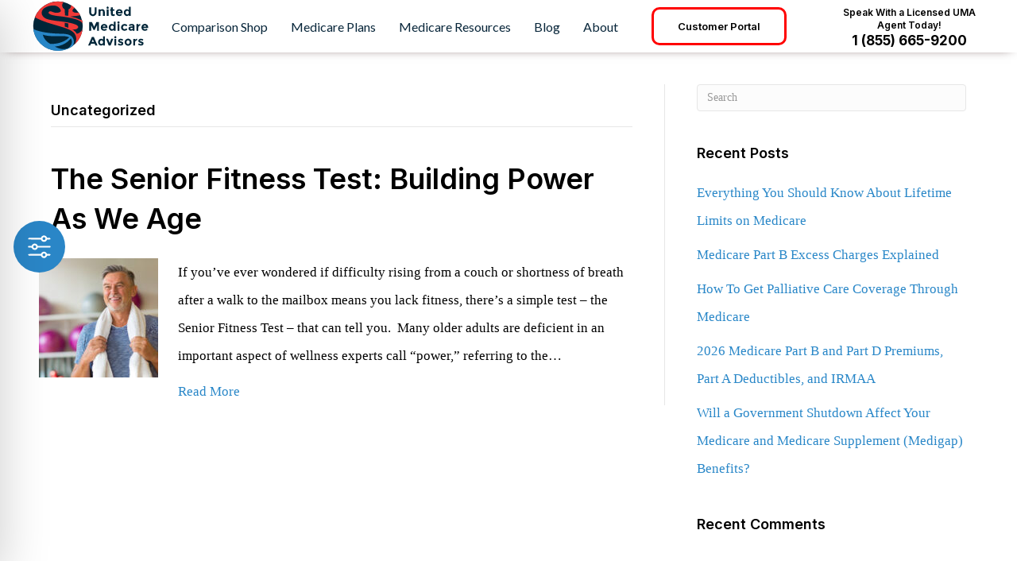

--- FILE ---
content_type: text/html;charset=UTF-8
request_url: https://info.leadid.com/info.iframe?msn=2&pid=508f78b7-401e-43aa-b41c-694723521dff&_=239712530
body_size: 41
content:
<html><head><script type="text/javascript">
window.top.postMessage(',432409322', '*');
</script></head><body></body></html>

--- FILE ---
content_type: text/css
request_url: https://unitedmedicareadvisors.com/wp-content/uploads/bb-plugin/cache/f26a016ad200698bf832f51a4fe5f14e-layout-bundle.css?ver=2.9.4-1.5.2
body_size: 18387
content:
.fl-builder-content *,.fl-builder-content *:before,.fl-builder-content *:after {-webkit-box-sizing: border-box;-moz-box-sizing: border-box;box-sizing: border-box;}.fl-row:before,.fl-row:after,.fl-row-content:before,.fl-row-content:after,.fl-col-group:before,.fl-col-group:after,.fl-col:before,.fl-col:after,.fl-module:not([data-accepts]):before,.fl-module:not([data-accepts]):after,.fl-module-content:before,.fl-module-content:after {display: table;content: " ";}.fl-row:after,.fl-row-content:after,.fl-col-group:after,.fl-col:after,.fl-module:not([data-accepts]):after,.fl-module-content:after {clear: both;}.fl-clear {clear: both;}.fl-row,.fl-row-content {margin-left: auto;margin-right: auto;min-width: 0;}.fl-row-content-wrap {position: relative;}.fl-builder-mobile .fl-row-bg-photo .fl-row-content-wrap {background-attachment: scroll;}.fl-row-bg-video,.fl-row-bg-video .fl-row-content,.fl-row-bg-embed,.fl-row-bg-embed .fl-row-content {position: relative;}.fl-row-bg-video .fl-bg-video,.fl-row-bg-embed .fl-bg-embed-code {bottom: 0;left: 0;overflow: hidden;position: absolute;right: 0;top: 0;}.fl-row-bg-video .fl-bg-video video,.fl-row-bg-embed .fl-bg-embed-code video {bottom: 0;left: 0px;max-width: none;position: absolute;right: 0;top: 0px;}.fl-row-bg-video .fl-bg-video video {min-width: 100%;min-height: 100%;width: auto;height: auto;}.fl-row-bg-video .fl-bg-video iframe,.fl-row-bg-embed .fl-bg-embed-code iframe {pointer-events: none;width: 100vw;height: 56.25vw; max-width: none;min-height: 100vh;min-width: 177.77vh; position: absolute;top: 50%;left: 50%;-ms-transform: translate(-50%, -50%); -webkit-transform: translate(-50%, -50%); transform: translate(-50%, -50%);}.fl-bg-video-fallback {background-position: 50% 50%;background-repeat: no-repeat;background-size: cover;bottom: 0px;left: 0px;position: absolute;right: 0px;top: 0px;}.fl-row-bg-slideshow,.fl-row-bg-slideshow .fl-row-content {position: relative;}.fl-row .fl-bg-slideshow {bottom: 0;left: 0;overflow: hidden;position: absolute;right: 0;top: 0;z-index: 0;}.fl-builder-edit .fl-row .fl-bg-slideshow * {bottom: 0;height: auto !important;left: 0;position: absolute !important;right: 0;top: 0;}.fl-row-bg-overlay .fl-row-content-wrap:after {border-radius: inherit;content: '';display: block;position: absolute;top: 0;right: 0;bottom: 0;left: 0;z-index: 0;}.fl-row-bg-overlay .fl-row-content {position: relative;z-index: 1;}.fl-row-default-height .fl-row-content-wrap,.fl-row-custom-height .fl-row-content-wrap {display: -webkit-box;display: -webkit-flex;display: -ms-flexbox;display: flex;min-height: 100vh;}.fl-row-overlap-top .fl-row-content-wrap {display: -webkit-inline-box;display: -webkit-inline-flex;display: -moz-inline-box;display: -ms-inline-flexbox;display: inline-flex;width: 100%;}.fl-row-default-height .fl-row-content-wrap,.fl-row-custom-height .fl-row-content-wrap {min-height: 0;}.fl-row-default-height .fl-row-content,.fl-row-full-height .fl-row-content,.fl-row-custom-height .fl-row-content {-webkit-box-flex: 1 1 auto; -moz-box-flex: 1 1 auto;-webkit-flex: 1 1 auto;-ms-flex: 1 1 auto;flex: 1 1 auto;}.fl-row-default-height .fl-row-full-width.fl-row-content,.fl-row-full-height .fl-row-full-width.fl-row-content,.fl-row-custom-height .fl-row-full-width.fl-row-content {max-width: 100%;width: 100%;}.fl-row-default-height.fl-row-align-center .fl-row-content-wrap,.fl-row-full-height.fl-row-align-center .fl-row-content-wrap,.fl-row-custom-height.fl-row-align-center .fl-row-content-wrap {-webkit-align-items: center;-webkit-box-align: center;-webkit-box-pack: center;-webkit-justify-content: center;-ms-flex-align: center;-ms-flex-pack: center;justify-content: center;align-items: center;}.fl-row-default-height.fl-row-align-bottom .fl-row-content-wrap,.fl-row-full-height.fl-row-align-bottom .fl-row-content-wrap,.fl-row-custom-height.fl-row-align-bottom .fl-row-content-wrap {-webkit-align-items: flex-end;-webkit-justify-content: flex-end;-webkit-box-align: end;-webkit-box-pack: end;-ms-flex-align: end;-ms-flex-pack: end;justify-content: flex-end;align-items: flex-end;}.fl-col-group-equal-height {display: flex;flex-wrap: wrap;width: 100%;}.fl-col-group-equal-height.fl-col-group-has-child-loading {flex-wrap: nowrap;}.fl-col-group-equal-height .fl-col,.fl-col-group-equal-height .fl-col-content {display: flex;flex: 1 1 auto;}.fl-col-group-equal-height .fl-col-content {flex-direction: column;flex-shrink: 1;min-width: 1px;max-width: 100%;width: 100%;}.fl-col-group-equal-height:before,.fl-col-group-equal-height .fl-col:before,.fl-col-group-equal-height .fl-col-content:before,.fl-col-group-equal-height:after,.fl-col-group-equal-height .fl-col:after,.fl-col-group-equal-height .fl-col-content:after{content: none;}.fl-col-group-nested.fl-col-group-equal-height.fl-col-group-align-top .fl-col-content,.fl-col-group-equal-height.fl-col-group-align-top .fl-col-content {justify-content: flex-start;}.fl-col-group-nested.fl-col-group-equal-height.fl-col-group-align-center .fl-col-content,.fl-col-group-equal-height.fl-col-group-align-center .fl-col-content {justify-content: center;}.fl-col-group-nested.fl-col-group-equal-height.fl-col-group-align-bottom .fl-col-content,.fl-col-group-equal-height.fl-col-group-align-bottom .fl-col-content {justify-content: flex-end;}.fl-col-group-equal-height.fl-col-group-align-center .fl-col-group {width: 100%;}.fl-col {float: left;min-height: 1px;}.fl-col-bg-overlay .fl-col-content {position: relative;}.fl-col-bg-overlay .fl-col-content:after {border-radius: inherit;content: '';display: block;position: absolute;top: 0;right: 0;bottom: 0;left: 0;z-index: 0;}.fl-col-bg-overlay .fl-module {position: relative;z-index: 2;}.single:not(.woocommerce).single-fl-builder-template .fl-content {width: 100%;}.fl-builder-layer {position: absolute;top:0;left:0;right: 0;bottom: 0;z-index: 0;pointer-events: none;overflow: hidden;}.fl-builder-shape-layer {z-index: 0;}.fl-builder-shape-layer.fl-builder-bottom-edge-layer {z-index: 1;}.fl-row-bg-overlay .fl-builder-shape-layer {z-index: 1;}.fl-row-bg-overlay .fl-builder-shape-layer.fl-builder-bottom-edge-layer {z-index: 2;}.fl-row-has-layers .fl-row-content {z-index: 1;}.fl-row-bg-overlay .fl-row-content {z-index: 2;}.fl-builder-layer > * {display: block;position: absolute;top:0;left:0;width: 100%;}.fl-builder-layer + .fl-row-content {position: relative;}.fl-builder-layer .fl-shape {fill: #aaa;stroke: none;stroke-width: 0;width:100%;}@supports (-webkit-touch-callout: inherit) {.fl-row.fl-row-bg-parallax .fl-row-content-wrap,.fl-row.fl-row-bg-fixed .fl-row-content-wrap {background-position: center !important;background-attachment: scroll !important;}}@supports (-webkit-touch-callout: none) {.fl-row.fl-row-bg-fixed .fl-row-content-wrap {background-position: center !important;background-attachment: scroll !important;}}.fl-clearfix:before,.fl-clearfix:after {display: table;content: " ";}.fl-clearfix:after {clear: both;}.sr-only {position: absolute;width: 1px;height: 1px;padding: 0;overflow: hidden;clip: rect(0,0,0,0);white-space: nowrap;border: 0;}.fl-builder-content a.fl-button,.fl-builder-content a.fl-button:visited {border-radius: 4px;-moz-border-radius: 4px;-webkit-border-radius: 4px;display: inline-block;font-size: 16px;font-weight: normal;line-height: 18px;padding: 12px 24px;text-decoration: none;text-shadow: none;}.fl-builder-content .fl-button:hover {text-decoration: none;}.fl-builder-content .fl-button:active {position: relative;top: 1px;}.fl-builder-content .fl-button-width-full .fl-button {display: block;text-align: center;}.fl-builder-content .fl-button-width-custom .fl-button {display: inline-block;text-align: center;max-width: 100%;}.fl-builder-content .fl-button-left {text-align: left;}.fl-builder-content .fl-button-center {text-align: center;}.fl-builder-content .fl-button-right {text-align: right;}.fl-builder-content .fl-button i {font-size: 1.3em;height: auto;margin-right:8px;vertical-align: middle;width: auto;}.fl-builder-content .fl-button i.fl-button-icon-after {margin-left: 8px;margin-right: 0;}.fl-builder-content .fl-button-has-icon .fl-button-text {vertical-align: middle;}.fl-icon-wrap {display: inline-block;}.fl-icon {display: table-cell;vertical-align: middle;}.fl-icon a {text-decoration: none;}.fl-icon i {float: right;height: auto;width: auto;}.fl-icon i:before {border: none !important;height: auto;width: auto;}.fl-icon-text {display: table-cell;text-align: left;padding-left: 15px;vertical-align: middle;}.fl-icon-text-empty {display: none;}.fl-icon-text *:last-child {margin: 0 !important;padding: 0 !important;}.fl-icon-text a {text-decoration: none;}.fl-icon-text span {display: block;}.fl-icon-text span.mce-edit-focus {min-width: 1px;}.fl-module img {max-width: 100%;}.fl-photo {line-height: 0;position: relative;}.fl-photo-align-left {text-align: left;}.fl-photo-align-center {text-align: center;}.fl-photo-align-right {text-align: right;}.fl-photo-content {display: inline-block;line-height: 0;position: relative;max-width: 100%;}.fl-photo-img-svg {width: 100%;}.fl-photo-content img {display: inline;height: auto;max-width: 100%;}.fl-photo-crop-circle img {-webkit-border-radius: 100%;-moz-border-radius: 100%;border-radius: 100%;}.fl-photo-caption {font-size: 13px;line-height: 18px;overflow: hidden;text-overflow: ellipsis;}.fl-photo-caption-below {padding-bottom: 20px;padding-top: 10px;}.fl-photo-caption-hover {background: rgba(0,0,0,0.7);bottom: 0;color: #fff;left: 0;opacity: 0;filter: alpha(opacity = 0);padding: 10px 15px;position: absolute;right: 0;-webkit-transition:opacity 0.3s ease-in;-moz-transition:opacity 0.3s ease-in;transition:opacity 0.3s ease-in;}.fl-photo-content:hover .fl-photo-caption-hover {opacity: 100;filter: alpha(opacity = 100);}.fl-builder-pagination,.fl-builder-pagination-load-more {padding: 40px 0;}.fl-builder-pagination ul.page-numbers {list-style: none;margin: 0;padding: 0;text-align: center;}.fl-builder-pagination li {display: inline-block;list-style: none;margin: 0;padding: 0;}.fl-builder-pagination li a.page-numbers,.fl-builder-pagination li span.page-numbers {border: 1px solid #e6e6e6;display: inline-block;padding: 5px 10px;margin: 0 0 5px;}.fl-builder-pagination li a.page-numbers:hover,.fl-builder-pagination li span.current {background: #f5f5f5;text-decoration: none;}.fl-slideshow,.fl-slideshow * {-webkit-box-sizing: content-box;-moz-box-sizing: content-box;box-sizing: content-box;}.fl-slideshow .fl-slideshow-image img {max-width: none !important;}.fl-slideshow-social {line-height: 0 !important;}.fl-slideshow-social * {margin: 0 !important;}.fl-builder-content .bx-wrapper .bx-viewport {background: transparent;border: none;box-shadow: none;-moz-box-shadow: none;-webkit-box-shadow: none;left: 0;}.mfp-wrap button.mfp-arrow,.mfp-wrap button.mfp-arrow:active,.mfp-wrap button.mfp-arrow:hover,.mfp-wrap button.mfp-arrow:focus {background: transparent !important;border: none !important;outline: none;position: absolute;top: 50%;box-shadow: none !important;-moz-box-shadow: none !important;-webkit-box-shadow: none !important;}.mfp-wrap .mfp-close,.mfp-wrap .mfp-close:active,.mfp-wrap .mfp-close:hover,.mfp-wrap .mfp-close:focus {background: transparent !important;border: none !important;outline: none;position: absolute;top: 0;box-shadow: none !important;-moz-box-shadow: none !important;-webkit-box-shadow: none !important;}.admin-bar .mfp-wrap .mfp-close,.admin-bar .mfp-wrap .mfp-close:active,.admin-bar .mfp-wrap .mfp-close:hover,.admin-bar .mfp-wrap .mfp-close:focus {top: 32px!important;}img.mfp-img {padding: 0;}.mfp-counter {display: none;}.mfp-wrap .mfp-preloader.fa {font-size: 30px;}.fl-form-field {margin-bottom: 15px;}.fl-form-field input.fl-form-error {border-color: #DD6420;}.fl-form-error-message {clear: both;color: #DD6420;display: none;padding-top: 8px;font-size: 12px;font-weight: lighter;}.fl-form-button-disabled {opacity: 0.5;}.fl-animation {opacity: 0;}body.fl-no-js .fl-animation {opacity: 1;}.fl-builder-preview .fl-animation,.fl-builder-edit .fl-animation,.fl-animated {opacity: 1;}.fl-animated {animation-fill-mode: both;-webkit-animation-fill-mode: both;}.fl-button.fl-button-icon-animation i {width: 0 !important;opacity: 0;-ms-filter: "alpha(opacity=0)";transition: all 0.2s ease-out;-webkit-transition: all 0.2s ease-out;}.fl-button.fl-button-icon-animation:hover i {opacity: 1! important;-ms-filter: "alpha(opacity=100)";}.fl-button.fl-button-icon-animation i.fl-button-icon-after {margin-left: 0px !important;}.fl-button.fl-button-icon-animation:hover i.fl-button-icon-after {margin-left: 10px !important;}.fl-button.fl-button-icon-animation i.fl-button-icon-before {margin-right: 0 !important;}.fl-button.fl-button-icon-animation:hover i.fl-button-icon-before {margin-right: 20px !important;margin-left: -10px;}@media (max-width: 1200px) {}@media (max-width: 992px) { .fl-col-group.fl-col-group-medium-reversed {display: -webkit-flex;display: flex;-webkit-flex-wrap: wrap-reverse;flex-wrap: wrap-reverse;flex-direction: row-reverse;} }@media (max-width: 768px) { .fl-row-content-wrap {background-attachment: scroll !important;}.fl-row-bg-parallax .fl-row-content-wrap {background-attachment: scroll !important;background-position: center center !important;}.fl-col-group.fl-col-group-equal-height {display: block;}.fl-col-group.fl-col-group-equal-height.fl-col-group-custom-width {display: -webkit-box;display: -webkit-flex;display: flex;}.fl-col-group.fl-col-group-responsive-reversed {display: -webkit-flex;display: flex;-webkit-flex-wrap: wrap-reverse;flex-wrap: wrap-reverse;flex-direction: row-reverse;}.fl-col-group.fl-col-group-responsive-reversed .fl-col:not(.fl-col-small-custom-width) {flex-basis: 100%;width: 100% !important;}.fl-col-group.fl-col-group-medium-reversed:not(.fl-col-group-responsive-reversed) {display: unset;display: unset;-webkit-flex-wrap: unset;flex-wrap: unset;flex-direction: unset;}.fl-col {clear: both;float: none;margin-left: auto;margin-right: auto;width: auto !important;}.fl-col-small:not(.fl-col-small-full-width) {max-width: 400px;}.fl-block-col-resize {display:none;}.fl-row[data-node] .fl-row-content-wrap {margin: 0;padding-left: 0;padding-right: 0;}.fl-row[data-node] .fl-bg-video,.fl-row[data-node] .fl-bg-slideshow {left: 0;right: 0;}.fl-col[data-node] .fl-col-content {margin: 0;padding-left: 0;padding-right: 0;} }@media (min-width: 1201px) {html .fl-visible-large:not(.fl-visible-desktop),html .fl-visible-medium:not(.fl-visible-desktop),html .fl-visible-mobile:not(.fl-visible-desktop) {display: none;}}@media (min-width: 993px) and (max-width: 1200px) {html .fl-visible-desktop:not(.fl-visible-large),html .fl-visible-medium:not(.fl-visible-large),html .fl-visible-mobile:not(.fl-visible-large) {display: none;}}@media (min-width: 769px) and (max-width: 992px) {html .fl-visible-desktop:not(.fl-visible-medium),html .fl-visible-large:not(.fl-visible-medium),html .fl-visible-mobile:not(.fl-visible-medium) {display: none;}}@media (max-width: 768px) {html .fl-visible-desktop:not(.fl-visible-mobile),html .fl-visible-large:not(.fl-visible-mobile),html .fl-visible-medium:not(.fl-visible-mobile) {display: none;}}.fl-col-content {display: flex;flex-direction: column;margin-top: 0px;margin-right: 0px;margin-bottom: 0px;margin-left: 0px;padding-top: 0px;padding-right: 0px;padding-bottom: 0px;padding-left: 0px;}.fl-row-fixed-width {max-width: 1100px;}.fl-row-content-wrap {margin-top: 0px;margin-right: 0px;margin-bottom: 0px;margin-left: 0px;padding-top: 20px;padding-right: 20px;padding-bottom: 20px;padding-left: 20px;}.fl-module-content, .fl-module:where(.fl-module:not(:has(> .fl-module-content))) {margin-top: 20px;margin-right: 20px;margin-bottom: 20px;margin-left: 20px;}.fl-node-60809931ea86a > .fl-row-content-wrap {background-color: #ffffff;border-top-width: 1px;border-right-width: 0px;border-bottom-width: 1px;border-left-width: 0px;box-shadow: 0px 1px 14px -8px #280000;}.fl-node-60809931ea86a .fl-row-content {max-width: 1200px;} .fl-node-60809931ea86a > .fl-row-content-wrap {padding-top:0px;padding-bottom:0px;}.fl-node-95jnfp7st48g > .fl-row-content-wrap {background-color: #ffffff;border-top-width: 1px;border-right-width: 0px;border-bottom-width: 1px;border-left-width: 0px;box-shadow: 0px 1px 14px -8px #280000;}.fl-node-95jnfp7st48g .fl-row-content {max-width: 1200px;} .fl-node-95jnfp7st48g > .fl-row-content-wrap {padding-top:0px;padding-bottom:0px;}.fl-node-60809931ea871 {width: 13%;}.fl-node-60809931ea871 > .fl-col-content {border-top-width: 1px;border-right-width: 1px;border-bottom-width: 1px;border-left-width: 1px;}@media(max-width: 992px) {.fl-builder-content .fl-node-60809931ea871 {width: 100% !important;max-width: none;-webkit-box-flex: 0 1 auto;-moz-box-flex: 0 1 auto;-webkit-flex: 0 1 auto;-ms-flex: 0 1 auto;flex: 0 1 auto;}}@media(max-width: 768px) {.fl-builder-content .fl-node-60809931ea871 {width: 80% !important;max-width: none;clear: none;float: left;}} .fl-node-60809931ea871 > .fl-col-content {padding-right:0px;padding-left:0px;}@media ( max-width: 768px ) { .fl-node-60809931ea871.fl-col > .fl-col-content {padding-left:12px;}}.fl-node-uav0hzb39iwd {width: 16%;}.fl-node-uav0hzb39iwd > .fl-col-content {border-top-width: 1px;border-right-width: 1px;border-bottom-width: 1px;border-left-width: 1px;}@media(max-width: 992px) {.fl-builder-content .fl-node-uav0hzb39iwd {width: 100% !important;max-width: none;-webkit-box-flex: 0 1 auto;-moz-box-flex: 0 1 auto;-webkit-flex: 0 1 auto;-ms-flex: 0 1 auto;flex: 0 1 auto;}}@media(max-width: 768px) {.fl-builder-content .fl-node-uav0hzb39iwd {width: 100% !important;max-width: none;clear: none;float: left;}} .fl-node-uav0hzb39iwd > .fl-col-content {padding-right:0px;padding-left:0px;}@media ( max-width: 768px ) { .fl-node-uav0hzb39iwd.fl-col > .fl-col-content {padding-top:0px;padding-left:12px;}}.fl-node-32cjlnzrqd8y {width: 83%;}.fl-node-60809931ea872 {width: 52%;}.fl-node-60809931ea872 > .fl-col-content {border-top-width: 1px;border-right-width: 1px;border-bottom-width: 1px;border-left-width: 1px;}@media(max-width: 992px) {.fl-builder-content .fl-node-60809931ea872 {width: 100% !important;max-width: none;-webkit-box-flex: 0 1 auto;-moz-box-flex: 0 1 auto;-webkit-flex: 0 1 auto;-ms-flex: 0 1 auto;flex: 0 1 auto;}}@media(max-width: 768px) {.fl-builder-content .fl-node-60809931ea872 {width: 20% !important;max-width: none;clear: none;float: left;}}.fl-node-mrgsnkyqtp9o {width: 66%;}.fl-node-mrgsnkyqtp9o > .fl-col-content {border-top-width: 1px;border-right-width: 1px;border-bottom-width: 1px;border-left-width: 1px;}@media(max-width: 992px) {.fl-builder-content .fl-node-mrgsnkyqtp9o {width: 100% !important;max-width: none;-webkit-box-flex: 0 1 auto;-moz-box-flex: 0 1 auto;-webkit-flex: 0 1 auto;-ms-flex: 0 1 auto;flex: 0 1 auto;}}@media(max-width: 768px) {.fl-builder-content .fl-node-mrgsnkyqtp9o {width: 100% !important;max-width: none;clear: none;float: left;}}.fl-node-bl0cv2i5d8su {width: 16%;}.fl-node-6081d460cc45c {width: 19%;}@media(max-width: 992px) {.fl-builder-content .fl-node-6081d460cc45c {width: 100% !important;max-width: none;-webkit-box-flex: 0 1 auto;-moz-box-flex: 0 1 auto;-webkit-flex: 0 1 auto;-ms-flex: 0 1 auto;flex: 0 1 auto;}}.fl-node-hpfguty8j234 {width: 16%;}.fl-node-mc0f9ps6d5x3 {width: 16%;}img.mfp-img {padding-bottom: 40px !important;}.fl-builder-edit .fl-fill-container img {transition: object-position .5s;}.fl-fill-container :is(.fl-module-content, .fl-photo, .fl-photo-content, img) {height: 100% !important;width: 100% !important;}@media (max-width: 768px) { .fl-photo-content,.fl-photo-img {max-width: 100%;} }.fl-node-60809a02c091e, .fl-node-60809a02c091e .fl-photo {text-align: left;}.fl-node-60809a02c091e .fl-photo-content, .fl-node-60809a02c091e .fl-photo-img {width: 150px;}@media(max-width: 992px) {.fl-node-60809a02c091e, .fl-node-60809a02c091e .fl-photo {text-align: center;}.fl-node-60809a02c091e .fl-photo-content, .fl-node-60809a02c091e .fl-photo-img {width: 180px;}}@media(max-width: 768px) {.fl-node-60809a02c091e, .fl-node-60809a02c091e .fl-photo {text-align: left;}.fl-node-60809a02c091e .fl-photo-content, .fl-node-60809a02c091e .fl-photo-img {width: 140px;}} .fl-node-60809a02c091e > .fl-module-content {margin-top:0px;margin-right:0px;margin-bottom:0px;margin-left:0px;}.fl-builder-content .fl-node-6xjbtnh0vfa2 a.fl-button,.fl-builder-content .fl-node-6xjbtnh0vfa2 a.fl-button:visited,.fl-builder-content .fl-node-6xjbtnh0vfa2 a.fl-button *,.fl-builder-content .fl-node-6xjbtnh0vfa2 a.fl-button:visited *,.fl-page .fl-builder-content .fl-node-6xjbtnh0vfa2 a.fl-button,.fl-page .fl-builder-content .fl-node-6xjbtnh0vfa2 a.fl-button:visited,.fl-page .fl-builder-content .fl-node-6xjbtnh0vfa2 a.fl-button *,.fl-page .fl-builder-content .fl-node-6xjbtnh0vfa2 a.fl-button:visited * {color: #000000;}.fl-builder-content .fl-node-6xjbtnh0vfa2 a.fl-button:hover,.fl-builder-content .fl-node-6xjbtnh0vfa2 a.fl-button:hover span.fl-button-text,.fl-builder-content .fl-node-6xjbtnh0vfa2 a.fl-button:hover *,.fl-page .fl-builder-content .fl-node-6xjbtnh0vfa2 a.fl-button:hover,.fl-page .fl-builder-content .fl-node-6xjbtnh0vfa2 a.fl-button:hover span.fl-button-text,.fl-page .fl-builder-content .fl-node-6xjbtnh0vfa2 a.fl-button:hover * {color: #000000;}.fl-node-6xjbtnh0vfa2 a.fl-button {width: 170px;}.fl-node-6xjbtnh0vfa2.fl-button-wrap, .fl-node-6xjbtnh0vfa2 .fl-button-wrap {text-align: left;}.fl-builder-content .fl-node-6xjbtnh0vfa2 a.fl-button {padding-right: 0px;padding-left: 0px;}.fl-builder-content .fl-node-6xjbtnh0vfa2 a.fl-button, .fl-builder-content .fl-node-6xjbtnh0vfa2 a.fl-button:visited, .fl-page .fl-builder-content .fl-node-6xjbtnh0vfa2 a.fl-button, .fl-page .fl-builder-content .fl-node-6xjbtnh0vfa2 a.fl-button:visited {font-family: Inter, sans-serif;font-weight: 600;font-size: 13px;text-align: center;border: 1px solid rgba(243,0,0,0);background-color: rgba(255,0,0,0);}.fl-builder-content .fl-node-6xjbtnh0vfa2 a.fl-button:hover, .fl-builder-content .fl-node-6xjbtnh0vfa2 a.fl-button:focus, .fl-page .fl-builder-content .fl-node-6xjbtnh0vfa2 a.fl-button:hover, .fl-page .fl-builder-content .fl-node-6xjbtnh0vfa2 a.fl-button:focus {border: 1px solid rgba(243,0,0,0);}.fl-builder-content .fl-node-6xjbtnh0vfa2 a.fl-button, .fl-builder-content .fl-node-6xjbtnh0vfa2 a.fl-button:visited, .fl-builder-content .fl-node-6xjbtnh0vfa2 a.fl-button:hover, .fl-builder-content .fl-node-6xjbtnh0vfa2 a.fl-button:focus, .fl-page .fl-builder-content .fl-node-6xjbtnh0vfa2 a.fl-button, .fl-page .fl-builder-content .fl-node-6xjbtnh0vfa2 a.fl-button:visited, .fl-page .fl-builder-content .fl-node-6xjbtnh0vfa2 a.fl-button:hover, .fl-page .fl-builder-content .fl-node-6xjbtnh0vfa2 a.fl-button:focus {border-style: solid;border-width: 0;background-clip: border-box;border-color: #ff0000;border-top-width: 3px;border-right-width: 3px;border-bottom-width: 3px;border-left-width: 3px;border-top-left-radius: 10px;border-top-right-radius: 10px;border-bottom-left-radius: 10px;border-bottom-right-radius: 10px;}.fl-builder-content .fl-node-6xjbtnh0vfa2 a.fl-button:hover, .fl-page .fl-builder-content .fl-node-6xjbtnh0vfa2 a.fl-button:hover, .fl-page .fl-builder-content .fl-node-6xjbtnh0vfa2 a.fl-button:hover, .fl-page .fl-page .fl-builder-content .fl-node-6xjbtnh0vfa2 a.fl-button:hover {background-color: rgba(255,0,0,0);}@media(max-width: 992px) {.fl-node-6xjbtnh0vfa2.fl-button-wrap, .fl-node-6xjbtnh0vfa2 .fl-button-wrap {text-align: center;}}@media(max-width: 768px) {.fl-node-6xjbtnh0vfa2.fl-button-wrap, .fl-node-6xjbtnh0vfa2 .fl-button-wrap {text-align: center;}}.fl-menu ul,.fl-menu li{list-style: none;margin: 0;padding: 0;}.fl-menu .menu:before,.fl-menu .menu:after{content: '';display: table;clear: both;}.fl-menu-horizontal {display: inline-flex;flex-wrap: wrap;align-items: center;}.fl-menu li{position: relative;}.fl-menu a{display: block;padding: 10px;text-decoration: none;}.fl-menu a:hover{text-decoration: none;}.fl-menu .sub-menu{min-width: 220px;}.fl-module[data-node] .fl-menu .fl-menu-expanded .sub-menu {background-color: transparent;-webkit-box-shadow: none;-ms-box-shadow: none;box-shadow: none;}.fl-menu .fl-has-submenu:focus,.fl-menu .fl-has-submenu .sub-menu:focus,.fl-menu .fl-has-submenu-container:focus {outline: 0;}.fl-menu .fl-has-submenu-container{ position: relative; }.fl-menu .fl-menu-accordion .fl-has-submenu > .sub-menu{display: none;}.fl-menu .fl-menu-accordion .fl-has-submenu.fl-active .hide-heading > .sub-menu {box-shadow: none;display: block !important;}.fl-menu .fl-menu-toggle{position: absolute;top: 0;right: 0;bottom: 0;height: 100%;cursor: pointer;}.fl-menu .fl-toggle-arrows .fl-menu-toggle:before,.fl-menu .fl-toggle-none .fl-menu-toggle:before{border-color: #333;}.fl-menu .fl-menu-expanded .fl-menu-toggle{display: none;}.fl-menu .fl-menu-mobile-toggle {position: relative;padding: 8px;background-color: transparent;border: none;color: #333;border-radius: 0;}.fl-menu .fl-menu-mobile-toggle:focus-visible {outline: 2px auto Highlight;outline: 2px auto -webkit-focus-ring-color;}.fl-menu .fl-menu-mobile-toggle.text{width: 100%;text-align: center;}.fl-menu .fl-menu-mobile-toggle.hamburger .fl-menu-mobile-toggle-label,.fl-menu .fl-menu-mobile-toggle.hamburger-label .fl-menu-mobile-toggle-label{display: inline-block;margin-left: 10px;vertical-align: middle;}.fl-menu .fl-menu-mobile-toggle.hamburger .svg-container,.fl-menu .fl-menu-mobile-toggle.hamburger-label .svg-container{display: inline-block;position: relative;width: 1.4em;height: 1.4em;vertical-align: middle;}.fl-menu .fl-menu-mobile-toggle.hamburger .hamburger-menu,.fl-menu .fl-menu-mobile-toggle.hamburger-label .hamburger-menu{position: absolute;top: 0;left: 0;right: 0;bottom: 0;}.fl-menu .fl-menu-mobile-toggle.hamburger .hamburger-menu rect,.fl-menu .fl-menu-mobile-toggle.hamburger-label .hamburger-menu rect{fill: currentColor;}li.mega-menu .hide-heading > a,li.mega-menu .hide-heading > .fl-has-submenu-container,li.mega-menu-disabled .hide-heading > a,li.mega-menu-disabled .hide-heading > .fl-has-submenu-container {display: none;}ul.fl-menu-horizontal li.mega-menu {position: static;}ul.fl-menu-horizontal li.mega-menu > ul.sub-menu {top: inherit !important;left: 0 !important;right: 0 !important;width: 100%;}ul.fl-menu-horizontal li.mega-menu.fl-has-submenu:hover > ul.sub-menu,ul.fl-menu-horizontal li.mega-menu.fl-has-submenu.focus > ul.sub-menu {display: flex !important;}ul.fl-menu-horizontal li.mega-menu > ul.sub-menu li {border-color: transparent;}ul.fl-menu-horizontal li.mega-menu > ul.sub-menu > li {width: 100%;}ul.fl-menu-horizontal li.mega-menu > ul.sub-menu > li > .fl-has-submenu-container a {font-weight: bold;}ul.fl-menu-horizontal li.mega-menu > ul.sub-menu > li > .fl-has-submenu-container a:hover {background: transparent;}ul.fl-menu-horizontal li.mega-menu > ul.sub-menu .fl-menu-toggle {display: none;}ul.fl-menu-horizontal li.mega-menu > ul.sub-menu ul.sub-menu {background: transparent;-webkit-box-shadow: none;-ms-box-shadow: none;box-shadow: none;display: block;min-width: 0;opacity: 1;padding: 0;position: static;visibility: visible;}:where(.fl-col-group-medium-reversed, .fl-col-group-responsive-reversed, .fl-col-group-equal-height.fl-col-group-custom-width) > .fl-menu-mobile-clone {flex: 1 1 100%;}.fl-menu-mobile-clone {clear: both;}.fl-menu-mobile-clone .fl-menu .menu {float: none !important;}.fl-menu-mobile-close {display: none;}.fl-menu-mobile-close,.fl-menu-mobile-close:hover,.fl-menu-mobile-close:focus {background: none;border: 0 none;color: inherit;font-size: 18px;padding: 10px 6px;}.fl-menu-mobile-close:focus-visible {outline: 2px auto Highlight;outline: 2px auto -webkit-focus-ring-color;}.fl-node-ob1he3094lck .fl-menu .menu {}.fl-builder-content .fl-node-ob1he3094lck .menu > li > a,.fl-builder-content .fl-node-ob1he3094lck .menu > li > .fl-has-submenu-container > a,.fl-builder-content .fl-node-ob1he3094lck .sub-menu > li > a,.fl-builder-content .fl-node-ob1he3094lck .sub-menu > li > .fl-has-submenu-container > a{color: #08263a;}.fl-node-ob1he3094lck .fl-menu .fl-toggle-arrows .fl-menu-toggle:before,.fl-node-ob1he3094lck .fl-menu .fl-toggle-none .fl-menu-toggle:before {border-color: #08263a;}.fl-node-ob1he3094lck .menu .fl-has-submenu .sub-menu{display: none;}.fl-node-ob1he3094lck .fl-menu .sub-menu {background-color: #ffffff;-webkit-box-shadow: 0 1px 20px rgba(0,0,0,0.1);-ms-box-shadow: 0 1px 20px rgba(0,0,0,0.1);box-shadow: 0 1px 20px rgba(0,0,0,0.1);}.fl-node-ob1he3094lck .fl-menu-horizontal.fl-toggle-arrows .fl-has-submenu-container a{padding-right: 28px;}.fl-node-ob1he3094lck .fl-menu-horizontal.fl-toggle-arrows .fl-menu-toggle,.fl-node-ob1he3094lck .fl-menu-horizontal.fl-toggle-none .fl-menu-toggle{width: 28px;}.fl-node-ob1he3094lck .fl-menu-horizontal.fl-toggle-arrows .fl-menu-toggle,.fl-node-ob1he3094lck .fl-menu-horizontal.fl-toggle-none .fl-menu-toggle,.fl-node-ob1he3094lck .fl-menu-vertical.fl-toggle-arrows .fl-menu-toggle,.fl-node-ob1he3094lck .fl-menu-vertical.fl-toggle-none .fl-menu-toggle{width: 28px;}.fl-node-ob1he3094lck .fl-menu li{border-top: 1px solid transparent;}.fl-node-ob1he3094lck .fl-menu li:first-child{border-top: none;}@media ( max-width: 768px ) {.fl-node-ob1he3094lck .fl-menu ul.menu {display: none;float: none;}.fl-node-ob1he3094lck .fl-menu .sub-menu {-webkit-box-shadow: none;-ms-box-shadow: none;box-shadow: none;}.fl-node-ob1he3094lck .mega-menu.fl-active .hide-heading > .sub-menu,.fl-node-ob1he3094lck .mega-menu-disabled.fl-active .hide-heading > .sub-menu {display: block !important;}.fl-node-ob1he3094lck .fl-menu-logo,.fl-node-ob1he3094lck .fl-menu-search-item {display: none;}} @media ( min-width: 769px ) {.fl-node-ob1he3094lck .fl-menu .menu > li{ display: inline-block; }.fl-node-ob1he3094lck .menu li{border-left: 1px solid transparent;border-top: none;}.fl-node-ob1he3094lck .menu li:first-child{border: none;}.fl-node-ob1he3094lck .menu li li{border-top: 1px solid transparent;border-left: none;}.fl-node-ob1he3094lck .menu .fl-has-submenu .sub-menu{position: absolute;top: 100%;left: 0;z-index: 10;visibility: hidden;opacity: 0;text-align:left;}.fl-node-ob1he3094lck .fl-has-submenu .fl-has-submenu .sub-menu{top: 0;left: 100%;}.fl-node-ob1he3094lck .fl-menu .fl-has-submenu:hover > .sub-menu,.fl-node-ob1he3094lck .fl-menu .fl-has-submenu.focus > .sub-menu{display: block;visibility: visible;opacity: 1;}.fl-node-ob1he3094lck .menu .fl-has-submenu.fl-menu-submenu-right .sub-menu{left: inherit;right: 0;}.fl-node-ob1he3094lck .menu .fl-has-submenu .fl-has-submenu.fl-menu-submenu-right .sub-menu{top: 0;left: inherit;right: 100%;}.fl-node-ob1he3094lck .fl-menu .fl-has-submenu.fl-active > .fl-has-submenu-container .fl-menu-toggle{-webkit-transform: none;-ms-transform: none;transform: none;}.fl-node-ob1he3094lck .fl-menu .fl-menu-toggle{display: none;}.fl-node-ob1he3094lck ul.sub-menu {padding-top: 0px;padding-right: 0px;padding-bottom: 0px;padding-left: 0px;}.fl-node-ob1he3094lck ul.sub-menu a {}.fl-node-ob1he3094lck .fl-menu .fl-menu-mobile-toggle{display: none;}}.fl-node-ob1he3094lck .fl-menu .fl-menu-mobile-toggle {color: #08263a;background-color: #ffffff;font-size: 16px;text-transform: none;padding-top: 14px;padding-right: 14px;padding-bottom: 14px;padding-left: 14px;border-color: rgba( 0,0,0,0.1 );}.fl-node-ob1he3094lck .fl-menu .fl-menu-mobile-toggle rect,.fl-node-ob1he3094lck .fl-menu .fl-menu-mobile-toggle.hamburger .hamburger-menu rect {fill: #08263a;}.fl-node-ob1he3094lck .fl-menu .fl-menu-mobile-toggle:hover,.fl-node-ob1he3094lck .fl-menu .fl-menu-mobile-toggle.fl-active {}.fl-node-ob1he3094lck .fl-menu .fl-menu-mobile-toggle:hover rect,.fl-node-ob1he3094lck .fl-menu .fl-menu-mobile-toggle.fl-active rect,.fl-node-ob1he3094lck .fl-menu .fl-menu-mobile-toggle.hamburger:hover .hamburger-menu rect,.fl-node-ob1he3094lck .fl-menu .fl-menu-mobile-toggle.fl-active .hamburger-menu rect {}.fl-node-ob1he3094lck ul.fl-menu-horizontal li.mega-menu > ul.sub-menu > li > .fl-has-submenu-container a:hover {color: #08263a;}.fl-node-ob1he3094lck .fl-menu .menu, .fl-node-ob1he3094lck .fl-menu .menu > li {font-family: Lato, sans-serif;font-weight: 400;font-size: 16px;line-height: 1;}.fl-node-ob1he3094lck .menu a {padding-top: 14px;padding-right: 14px;padding-bottom: 14px;padding-left: 14px;}.fl-node-ob1he3094lck .fl-menu .menu .sub-menu > li {font-family: Lato, sans-serif;font-weight: 400;font-size: 16px;line-height: 0.6;}@media(max-width: 992px) {.fl-node-ob1he3094lck .fl-menu {text-align: center;}.fl-node-ob1he3094lck .fl-menu .menu {justify-content: center;}}@media(max-width: 768px) {.fl-node-ob1he3094lck .fl-menu {text-align: left;}.fl-node-ob1he3094lck .fl-menu .menu {justify-content: left;}.fl-node-ob1he3094lck .menu li.fl-has-submenu ul.sub-menu {padding-left: 15px;}.fl-node-ob1he3094lck .fl-menu .sub-menu {background-color: #ffffff;}} .fl-node-ob1he3094lck > .fl-module-content {margin-left:6px;}.fl-module-heading .fl-heading {padding: 0 !important;margin: 0 !important;}.fl-node-weh7ta9x458c.fl-module-heading .fl-heading {font-size: 12px;text-align: center;}@media(max-width: 992px) {.fl-node-weh7ta9x458c.fl-module-heading .fl-heading {text-align: center;}} .fl-node-weh7ta9x458c > .fl-module-content {margin-top:4px;margin-bottom:0px;}.fl-node-oc8gmenfzqhs, .fl-node-oc8gmenfzqhs .fl-photo {text-align: left;}.fl-node-oc8gmenfzqhs .fl-photo-content, .fl-node-oc8gmenfzqhs .fl-photo-img {width: 150px;}@media(max-width: 992px) {.fl-node-oc8gmenfzqhs, .fl-node-oc8gmenfzqhs .fl-photo {text-align: center;}.fl-node-oc8gmenfzqhs .fl-photo-content, .fl-node-oc8gmenfzqhs .fl-photo-img {width: 180px;}}@media(max-width: 768px) {.fl-node-oc8gmenfzqhs, .fl-node-oc8gmenfzqhs .fl-photo {text-align: left;}.fl-node-oc8gmenfzqhs .fl-photo-content, .fl-node-oc8gmenfzqhs .fl-photo-img {width: 140px;}} .fl-node-oc8gmenfzqhs > .fl-module-content {margin-top:0px;margin-right:0px;margin-bottom:0px;margin-left:0px;}@media ( max-width: 768px ) { .fl-node-oc8gmenfzqhs.fl-module > .fl-module-content {margin-top:20px;}}.fl-node-vl6izcopdxka .fl-menu .menu {}.fl-builder-content .fl-node-vl6izcopdxka .menu > li > a,.fl-builder-content .fl-node-vl6izcopdxka .menu > li > .fl-has-submenu-container > a,.fl-builder-content .fl-node-vl6izcopdxka .sub-menu > li > a,.fl-builder-content .fl-node-vl6izcopdxka .sub-menu > li > .fl-has-submenu-container > a{color: #08263a;}.fl-node-vl6izcopdxka .fl-menu .fl-toggle-arrows .fl-menu-toggle:before,.fl-node-vl6izcopdxka .fl-menu .fl-toggle-none .fl-menu-toggle:before {border-color: #08263a;}.fl-node-vl6izcopdxka .menu .fl-has-submenu .sub-menu{display: none;}.fl-node-vl6izcopdxka .fl-menu .sub-menu {background-color: #ffffff;-webkit-box-shadow: 0 1px 20px rgba(0,0,0,0.1);-ms-box-shadow: 0 1px 20px rgba(0,0,0,0.1);box-shadow: 0 1px 20px rgba(0,0,0,0.1);}.fl-node-vl6izcopdxka .fl-menu-horizontal.fl-toggle-arrows .fl-has-submenu-container a{padding-right: 68px;}.fl-node-vl6izcopdxka .fl-menu-horizontal.fl-toggle-arrows .fl-menu-toggle,.fl-node-vl6izcopdxka .fl-menu-horizontal.fl-toggle-none .fl-menu-toggle{width: 80px;}.fl-node-vl6izcopdxka .fl-menu-horizontal.fl-toggle-arrows .fl-menu-toggle,.fl-node-vl6izcopdxka .fl-menu-horizontal.fl-toggle-none .fl-menu-toggle,.fl-node-vl6izcopdxka .fl-menu-vertical.fl-toggle-arrows .fl-menu-toggle,.fl-node-vl6izcopdxka .fl-menu-vertical.fl-toggle-none .fl-menu-toggle{width: 68px;}.fl-node-vl6izcopdxka .fl-menu li{border-top: 1px solid transparent;}.fl-node-vl6izcopdxka .fl-menu li:first-child{border-top: none;}@media ( max-width: 768px ) {.fl-node-vl6izcopdxka .fl-menu ul.menu {display: none;float: none;}.fl-node-vl6izcopdxka .fl-menu .sub-menu {-webkit-box-shadow: none;-ms-box-shadow: none;box-shadow: none;}.fl-node-vl6izcopdxka .mega-menu.fl-active .hide-heading > .sub-menu,.fl-node-vl6izcopdxka .mega-menu-disabled.fl-active .hide-heading > .sub-menu {display: block !important;}.fl-node-vl6izcopdxka .fl-menu-logo,.fl-node-vl6izcopdxka .fl-menu-search-item {display: none;}} @media ( min-width: 769px ) {.fl-node-vl6izcopdxka .fl-menu .menu > li{ display: inline-block; }.fl-node-vl6izcopdxka .menu li{border-left: 1px solid transparent;border-top: none;}.fl-node-vl6izcopdxka .menu li:first-child{border: none;}.fl-node-vl6izcopdxka .menu li li{border-top: 1px solid transparent;border-left: none;}.fl-node-vl6izcopdxka .menu .fl-has-submenu .sub-menu{position: absolute;top: 100%;left: 0;z-index: 10;visibility: hidden;opacity: 0;text-align:left;}.fl-node-vl6izcopdxka .fl-has-submenu .fl-has-submenu .sub-menu{top: 0;left: 100%;}.fl-node-vl6izcopdxka .fl-menu .fl-has-submenu:hover > .sub-menu,.fl-node-vl6izcopdxka .fl-menu .fl-has-submenu.focus > .sub-menu{display: block;visibility: visible;opacity: 1;}.fl-node-vl6izcopdxka .menu .fl-has-submenu.fl-menu-submenu-right .sub-menu{left: inherit;right: 0;}.fl-node-vl6izcopdxka .menu .fl-has-submenu .fl-has-submenu.fl-menu-submenu-right .sub-menu{top: 0;left: inherit;right: 100%;}.fl-node-vl6izcopdxka .fl-menu .fl-has-submenu.fl-active > .fl-has-submenu-container .fl-menu-toggle{-webkit-transform: none;-ms-transform: none;transform: none;}.fl-node-vl6izcopdxka .fl-menu .fl-menu-toggle{display: none;}.fl-node-vl6izcopdxka ul.sub-menu {padding-top: 0px;padding-right: 0px;padding-bottom: 0px;padding-left: 0px;}.fl-node-vl6izcopdxka ul.sub-menu a {}.fl-node-vl6izcopdxka .fl-menu .fl-menu-mobile-toggle{display: none;}}.fl-node-vl6izcopdxka .fl-menu .fl-menu-mobile-toggle {color: #08263a;background-color: #ffffff;font-size: 16px;text-transform: none;padding-top: 10px;padding-right: 54px;padding-bottom: 0px;padding-left: 0px;border-color: rgba( 0,0,0,0.1 );}.fl-node-vl6izcopdxka .fl-menu .fl-menu-mobile-toggle rect,.fl-node-vl6izcopdxka .fl-menu .fl-menu-mobile-toggle.hamburger .hamburger-menu rect {fill: #08263a;}.fl-node-vl6izcopdxka .fl-menu .fl-menu-mobile-toggle:hover,.fl-node-vl6izcopdxka .fl-menu .fl-menu-mobile-toggle.fl-active {}.fl-node-vl6izcopdxka .fl-menu .fl-menu-mobile-toggle:hover rect,.fl-node-vl6izcopdxka .fl-menu .fl-menu-mobile-toggle.fl-active rect,.fl-node-vl6izcopdxka .fl-menu .fl-menu-mobile-toggle.hamburger:hover .hamburger-menu rect,.fl-node-vl6izcopdxka .fl-menu .fl-menu-mobile-toggle.fl-active .hamburger-menu rect {}.fl-node-vl6izcopdxka ul.fl-menu-horizontal li.mega-menu > ul.sub-menu > li > .fl-has-submenu-container a:hover {color: #08263a;}.fl-node-vl6izcopdxka .fl-menu .menu, .fl-node-vl6izcopdxka .fl-menu .menu > li {font-family: Lato, sans-serif;font-weight: 700;font-size: 16px;line-height: 1;}.fl-node-vl6izcopdxka .fl-menu {text-align: left;}.fl-node-vl6izcopdxka .fl-menu .menu {justify-content: left;}.fl-node-vl6izcopdxka .menu a {padding-top: 10px;padding-right: 54px;padding-bottom: 0;padding-left: 0;}.fl-node-vl6izcopdxka .fl-menu .menu .sub-menu > li {font-family: Lato, sans-serif;font-weight: 400;font-size: 16px;line-height: 0.6;}.fl-node-vl6izcopdxka .fl-menu .fl-menu-mobile-toggle {float: left;}.fl-node-vl6izcopdxka .fl-menu-mobile-toggle {border-style: solid;border-width: 0;background-clip: border-box;border-color: #4a4a4a;border-top-width: 2px;border-right-width: 2px;border-bottom-width: 2px;border-left-width: 2px;border-top-left-radius: 4px;border-top-right-radius: 4px;border-bottom-left-radius: 4px;border-bottom-right-radius: 4px;}@media(max-width: 1200px) {.fl-node-vl6izcopdxka .fl-menu .fl-menu-mobile-toggle {float: none;}}@media(max-width: 992px) {.fl-node-vl6izcopdxka .fl-menu {text-align: center;}.fl-node-vl6izcopdxka .fl-menu .menu {justify-content: center;}.fl-node-vl6izcopdxka .fl-menu .fl-menu-mobile-toggle {float: none;}}@media(max-width: 768px) {.fl-node-vl6izcopdxka .fl-menu {text-align: left;}.fl-node-vl6izcopdxka .fl-menu .menu {justify-content: left;}.fl-node-vl6izcopdxka .menu li.fl-has-submenu ul.sub-menu {padding-left: 15px;}.fl-node-vl6izcopdxka .fl-menu .sub-menu {background-color: #ffffff;}.fl-node-vl6izcopdxka .fl-menu .fl-menu-mobile-toggle {float: left;}} .fl-node-vl6izcopdxka > .fl-module-content {margin-top:0px;margin-left:6px;}.fl-builder-content .fl-node-efsoyi8zp14c a.fl-button,.fl-builder-content .fl-node-efsoyi8zp14c a.fl-button:visited,.fl-builder-content .fl-node-efsoyi8zp14c a.fl-button *,.fl-builder-content .fl-node-efsoyi8zp14c a.fl-button:visited *,.fl-page .fl-builder-content .fl-node-efsoyi8zp14c a.fl-button,.fl-page .fl-builder-content .fl-node-efsoyi8zp14c a.fl-button:visited,.fl-page .fl-builder-content .fl-node-efsoyi8zp14c a.fl-button *,.fl-page .fl-builder-content .fl-node-efsoyi8zp14c a.fl-button:visited * {color: #000000;}.fl-builder-content .fl-node-efsoyi8zp14c a.fl-button:hover,.fl-builder-content .fl-node-efsoyi8zp14c a.fl-button:hover span.fl-button-text,.fl-builder-content .fl-node-efsoyi8zp14c a.fl-button:hover *,.fl-page .fl-builder-content .fl-node-efsoyi8zp14c a.fl-button:hover,.fl-page .fl-builder-content .fl-node-efsoyi8zp14c a.fl-button:hover span.fl-button-text,.fl-page .fl-builder-content .fl-node-efsoyi8zp14c a.fl-button:hover * {color: #000000;}.fl-node-efsoyi8zp14c a.fl-button {width: 170px;}.fl-node-efsoyi8zp14c.fl-button-wrap, .fl-node-efsoyi8zp14c .fl-button-wrap {text-align: left;}.fl-builder-content .fl-node-efsoyi8zp14c a.fl-button {padding-right: 0px;padding-left: 0px;}.fl-builder-content .fl-node-efsoyi8zp14c a.fl-button, .fl-builder-content .fl-node-efsoyi8zp14c a.fl-button:visited, .fl-page .fl-builder-content .fl-node-efsoyi8zp14c a.fl-button, .fl-page .fl-builder-content .fl-node-efsoyi8zp14c a.fl-button:visited {font-family: Inter, sans-serif;font-weight: 600;font-size: 13px;text-align: center;border: 1px solid rgba(243,0,0,0);background-color: rgba(255,0,0,0);}.fl-builder-content .fl-node-efsoyi8zp14c a.fl-button:hover, .fl-builder-content .fl-node-efsoyi8zp14c a.fl-button:focus, .fl-page .fl-builder-content .fl-node-efsoyi8zp14c a.fl-button:hover, .fl-page .fl-builder-content .fl-node-efsoyi8zp14c a.fl-button:focus {border: 1px solid rgba(243,0,0,0);}.fl-builder-content .fl-node-efsoyi8zp14c a.fl-button, .fl-builder-content .fl-node-efsoyi8zp14c a.fl-button:visited, .fl-builder-content .fl-node-efsoyi8zp14c a.fl-button:hover, .fl-builder-content .fl-node-efsoyi8zp14c a.fl-button:focus, .fl-page .fl-builder-content .fl-node-efsoyi8zp14c a.fl-button, .fl-page .fl-builder-content .fl-node-efsoyi8zp14c a.fl-button:visited, .fl-page .fl-builder-content .fl-node-efsoyi8zp14c a.fl-button:hover, .fl-page .fl-builder-content .fl-node-efsoyi8zp14c a.fl-button:focus {border-style: solid;border-width: 0;background-clip: border-box;border-color: #ff0000;border-top-width: 3px;border-right-width: 3px;border-bottom-width: 3px;border-left-width: 3px;border-top-left-radius: 10px;border-top-right-radius: 10px;border-bottom-left-radius: 10px;border-bottom-right-radius: 10px;}.fl-builder-content .fl-node-efsoyi8zp14c a.fl-button:hover, .fl-page .fl-builder-content .fl-node-efsoyi8zp14c a.fl-button:hover, .fl-page .fl-builder-content .fl-node-efsoyi8zp14c a.fl-button:hover, .fl-page .fl-page .fl-builder-content .fl-node-efsoyi8zp14c a.fl-button:hover {background-color: rgba(255,0,0,0);}@media(max-width: 992px) {.fl-node-efsoyi8zp14c.fl-button-wrap, .fl-node-efsoyi8zp14c .fl-button-wrap {text-align: center;}}@media(max-width: 768px) {.fl-node-efsoyi8zp14c.fl-button-wrap, .fl-node-efsoyi8zp14c .fl-button-wrap {text-align: center;}}.fl-node-8req21gma6vp.fl-module-heading .fl-heading {font-size: 12px;text-align: center;}@media(max-width: 992px) {.fl-node-8req21gma6vp.fl-module-heading .fl-heading {text-align: center;}} .fl-node-8req21gma6vp > .fl-module-content {margin-top:4px;margin-bottom:0px;}@media ( max-width: 768px ) { .fl-node-8req21gma6vp.fl-module > .fl-module-content {margin-bottom:10px;}}.fl-search-form {position: relative;}.fl-search-form-wrap {display: inline-flex;max-width: 100%;align-items: center;position: relative;}.fl-search-form-fields {flex-basis: 100%;}.fl-search-form .fl-form-field input,.fl-search-form .fl-form-field input[type=search] {height: auto;width: 100%;}.fl-search-button-expand .fl-search-form-fields,.fl-search-form-inline .fl-search-form-fields {align-items: center;display: inline-flex;flex-wrap: nowrap;max-width: 100%;}.fl-search-form-width-full .fl-search-form-wrap {width: 100%;}.fl-search-form-input-wrap {position: relative;}.fl-search-form .fl-form-field {display: flex;align-items: center;}.fl-search-form-input .fl-form-field,.fl-search-form-button .fl-form-field,.fl-search-form-inline .fl-form-field,.mfp-container .fl-form-field {margin: 0;}.fl-search-form-inline .fl-search-form-input-wrap {width: 100%;}.fl-search-form-inline .fl-form-field {padding-right: 10px;}.fl-search-button-center .fl-search-form-fields {justify-content: center;}.fl-search-button-left .fl-search-form-fields {justify-content: flex-start;}.fl-search-button-right .fl-search-form-fields {justify-content: flex-end;}.fl-search-button-expand .fl-button-wrap,.fl-search-form-inline .fl-button-wrap {flex: 0 0 auto;}.fl-search-button-expand .fl-search-form-fields {align-items: center;display: inline-flex;flex-wrap: nowrap;max-width: 100%;-webkit-transition: all .4s;-moz-transition: all .4s;transition: all .4s;}.fl-search-button-expand .fl-search-form-input-wrap {-webkit-transition: all .4s;-moz-transition: all .4s;transition: all .4s;overflow: hidden;}.fl-search-button-expand .fl-search-form-input-wrap {width: 0;}.fl-search-expanded .fl-search-form-input-wrap {width: 100%;}.fl-search-button-expand-right .fl-search-form-fields {flex-direction: row-reverse;}.fl-search-button-expand-right.fl-search-button-right .fl-search-form-fields {justify-content: flex-start;}.fl-search-button-expand-right.fl-search-button-left .fl-search-form-fields {justify-content: flex-end;}.fl-search-button-expand .fl-button {outline: none;}.fl-search-button-expand-right .fl-form-field {margin-left: 10px;}.fl-search-button-expand-left .fl-form-field {margin-right: 10px;}.fl-search-button-expand.fl-search-button-center .fl-form-field {justify-content: center;}.fl-search-button-expand.fl-search-button-left .fl-form-field {justify-content: flex-start;}.fl-search-button-expand.fl-search-button-right .fl-form-field {justify-content: flex-end;}.fl-search-button-fullscreen.fl-search-button-center .fl-search-form-wrap {justify-content: center;}.fl-search-button-fullscreen.fl-search-button-left .fl-search-form-wrap {justify-content: flex-start;}.fl-search-button-fullscreen.fl-search-button-right .fl-search-form-wrap {justify-content: flex-end;}.fl-search-button-fullscreen .fl-search-form-fields {display: contents;}.fl-search-button-fullscreen .fl-search-form-input-wrap {display: none;}.mfp-container .fl-search-form-input-wrap {box-sizing: border-box;margin: 0 auto;}.fl-search-form-stacked .fl-search-results-content.fl-search-open {margin-top: -12px;}.fl-search-results-content {visibility: hidden;opacity: 0;-moz-transition: max-height 0.5s cubic-bezier(0, 1, 0, 1);-o-transition: max-height 0.5s cubic-bezier(0, 1, 0, 1);-webkit-transition: max-height 0.5s cubic-bezier(0, 1, 0, 1);transition: max-height 0.5s cubic-bezier(0, 1, 0, 1);-webkit-box-shadow: 0px 2px 4px -2px rgba(0,0,0,0.40);-moz-box-shadow: 0px 2px 4px -2px rgba(0,0,0,0.40);box-shadow: 0px 2px 4px -2px rgba(0,0,0,0.40);border-radius: 4px;border: 1px solid #e6e6e6;overflow-y: auto;background: #fff;text-align: left;position: absolute;max-height: 0;width: calc(100% - 10px);z-index: 1100;}.fl-search-results-content.fl-search-open {max-height: 400px;height: auto;visibility: visible;opacity: 1;padding: 15px;margin: 5px 0;}.fl-search-form-center.fl-search-form-width-custom .fl-search-results-content {left: 50%;-webkit-transform: translateX(-50%);transform: translateX(-50%)}.fl-search-form-left .fl-search-results-content {left: 0;}.fl-search-form-right .fl-search-results-content {right: 0;}.fl-search-post-item {border-bottom: 1px solid #e6e6e6;overflow: hidden;padding: 10px 0;cursor: pointer;}.fl-search-post-item:last-child {border-bottom: 0 none;}.fl-search-post-image {float: left;position: relative;margin-right: 10px;width: 60px;}.fl-search-post-image img {height: auto !important;width: 100% !important;}.fl-search-post-title {font-size: 15px;}.fl-search-loader-wrap {display: none;line-height: 16px;position: relative;height: 30px;}.fl-search-loader {animation: fl-spin 2s linear infinite;z-index: 2;position: absolute;padding: 2px;right: 10px;top: 0;width: 30px;height: 30px;}.fl-search-loader .path {stroke: hsla(210, 77%, 75%, 1);stroke-linecap: round;animation: fl-dash 1.5s ease-in-out infinite;}@keyframes fl-spin {100% {transform: rotate(360deg);}}@keyframes fl-dash {0% {stroke-dasharray: 1, 150;stroke-dashoffset: 0;}50% {stroke-dasharray: 90, 150;stroke-dashoffset: -35;}100% {stroke-dasharray: 90, 150;stroke-dashoffset: -124;}}.fl-node-8fijrk7l450q .fl-search-form-wrap {font-size: 16px;padding: 10px;min-height: 0px;border-top-left-radius: 0px;border-top-right-radius: 0px;border-bottom-left-radius: 0px;border-bottom-right-radius: 0px;padding-top: 10px;padding-right: 10px;padding-bottom: 10px;padding-left: 10px;}.fl-node-8fijrk7l450q .fl-search-form {text-align: center;}.fl-node-8fijrk7l450q .fl-form-field input[type=search] {border-radius: 4px;font-size: 16px;line-height: 16px;padding: 12px 24px;border-top-left-radius: 100px;border-top-right-radius: 100px;border-bottom-left-radius: 100px;border-bottom-right-radius: 100px;padding-top: 12px;padding-right: 12px;padding-bottom: 12px;padding-left: 12px;}.fl-node-8fijrk7l450q.fl-button-wrap, .fl-node-8fijrk7l450q .fl-button-wrap {text-align: center;} .fl-node-8fijrk7l450q > .fl-module-content {margin-bottom:0px;}.fl-node-41uhm9vc82on.fl-module-heading .fl-heading {font-family: Inter, sans-serif;font-weight: 700;font-size: 17px;text-align: center;} .fl-node-41uhm9vc82on > .fl-module-content {margin-top:0px;margin-bottom:0px;}@media ( max-width: 768px ) { .fl-node-41uhm9vc82on.fl-module > .fl-module-content {margin-top:0px;}}.fl-node-f0a4zl2xjmh8.fl-module-heading .fl-heading {font-family: Inter, sans-serif;font-weight: 700;font-size: 17px;text-align: center;} .fl-node-f0a4zl2xjmh8 > .fl-module-content {margin-top:0px;margin-bottom:0px;}@media ( max-width: 768px ) { .fl-node-f0a4zl2xjmh8.fl-module > .fl-module-content {margin-top:0px;margin-bottom:10px;}}ul.fl-menu-horizontal li.mega-menu.fl-has-submenu:hover > ul.sub-menu, ul.fl-menu-horizontal li.mega-menu.fl-has-submenu.focus > ul.sub-menu {display: flex !important;width: 567px !important;margin-left: 276px;}.fl-menu-horizontal{top: 105px !important;}ul.fl-menu-horizontal li.mega-menu > ul.sub-menu > li {width: 100%;margin-top: 26px;background: #ffffff !important;padding-top: 18px !important;padding-bottom: 5px !important;}ul.fl-menu-horizontal li.mega-menu > ul.sub-menu > li {width: 100%;margin-top: 0px !important;background: #ffffff !important;padding-top: 18px !important;padding-bottom: 5px !important;}.fl-builder-content[data-type="header"].fl-theme-builder-header-sticky {position: fixed;width: 100%;z-index: 100;}.fl-theme-builder-flyout-menu-push-left .fl-builder-content[data-type="header"].fl-theme-builder-header-sticky {left: auto !important;transition: left 0.2s !important;}.fl-theme-builder-flyout-menu-push-right .fl-builder-content[data-type="header"].fl-theme-builder-header-sticky {right: auto !important;transition: right 0.2s !important;}.fl-builder-content[data-type="header"].fl-theme-builder-header-sticky .fl-menu .fl-menu-mobile-opacity {height: 100vh;width: 100vw;}.fl-builder-content[data-type="header"]:not([data-overlay="1"]).fl-theme-builder-header-sticky .fl-menu-mobile-flyout {top: 0px;}.fl-theme-builder-flyout-menu-active body {margin-left: 0px !important;margin-right: 0px !important;}.fl-theme-builder-has-flyout-menu, .fl-theme-builder-has-flyout-menu body {overflow-x: hidden;}.fl-theme-builder-flyout-menu-push-right {right: 0px;transition: right 0.2s ease-in-out;}.fl-theme-builder-flyout-menu-push-left {left: 0px;transition: left 0.2s ease-in-out;}.fl-theme-builder-flyout-menu-active .fl-theme-builder-flyout-menu-push-right {position: relative;right: 250px;}.fl-theme-builder-flyout-menu-active .fl-theme-builder-flyout-menu-push-left {position: relative;left: 250px;}.fl-theme-builder-flyout-menu-active .fl-builder-content[data-type="header"] .fl-menu-disable-transition {transition: none;}.fl-builder-content[data-shrink="1"] .fl-row-content-wrap,.fl-builder-content[data-shrink="1"] .fl-col-content,.fl-builder-content[data-shrink="1"] .fl-module-content,.fl-builder-content[data-shrink="1"] img {-webkit-transition: all 0.4s ease-in-out, background-position 1ms;-moz-transition: all 0.4s ease-in-out, background-position 1ms;transition: all 0.4s ease-in-out, background-position 1ms;}.fl-builder-content[data-shrink="1"] img {width: auto;}.fl-builder-content[data-shrink="1"] img.fl-photo-img {width: auto;height: auto;}.fl-builder-content[data-type="header"].fl-theme-builder-header-shrink .fl-row-content-wrap {margin-bottom: 0;margin-top: 0;}.fl-theme-builder-header-shrink-row-bottom.fl-row-content-wrap {padding-bottom: 5px;}.fl-theme-builder-header-shrink-row-top.fl-row-content-wrap {padding-top: 5px;}.fl-builder-content[data-type="header"].fl-theme-builder-header-shrink .fl-col-content {margin-bottom: 0;margin-top: 0;padding-bottom: 0;padding-top: 0;}.fl-theme-builder-header-shrink-module-bottom.fl-module-content,.fl-theme-builder-header-shrink-module-bottom.fl-module:where(.fl-module:not(:has(> .fl-module-content))) {margin-bottom: 5px;}.fl-theme-builder-header-shrink-module-top.fl-module-content,.fl-theme-builder-header-shrink-module-bottom.fl-module:where(.fl-module:not(:has(> .fl-module-content))) {margin-top: 5px;}.fl-builder-content[data-type="header"].fl-theme-builder-header-shrink img {-webkit-transition: all 0.4s ease-in-out, background-position 1ms;-moz-transition: all 0.4s ease-in-out, background-position 1ms;transition: all 0.4s ease-in-out, background-position 1ms;}.fl-builder-content[data-overlay="1"]:not(.fl-theme-builder-header-sticky):not(.fl-builder-content-editing) {position: absolute;width: 100%;z-index: 100;}.fl-builder-edit body:not(.single-fl-theme-layout) .fl-builder-content[data-overlay="1"] {display: none;}body:not(.single-fl-theme-layout) .fl-builder-content[data-overlay="1"]:not(.fl-theme-builder-header-scrolled):not([data-overlay-bg="default"]) .fl-row-content-wrap,body:not(.single-fl-theme-layout) .fl-builder-content[data-overlay="1"]:not(.fl-theme-builder-header-scrolled):not([data-overlay-bg="default"]) .fl-col-content,body:not(.single-fl-theme-layout) .fl-builder-content[data-overlay="1"]:not(.fl-theme-builder-header-scrolled):not([data-overlay-bg="default"]) .fl-module-box {background: transparent;}.fl-col-group-equal-height.fl-col-group-align-bottom .fl-col-content {-webkit-justify-content: flex-end;justify-content: flex-end;-webkit-box-align: end; -webkit-box-pack: end;-ms-flex-pack: end;}.uabb-module-content h1,.uabb-module-content h2,.uabb-module-content h3,.uabb-module-content h4,.uabb-module-content h5,.uabb-module-content h6 {margin: 0;clear: both;}.fl-module-content a,.fl-module-content a:hover,.fl-module-content a:focus {text-decoration: none;}.uabb-row-separator {position: absolute;width: 100%;left: 0;}.uabb-top-row-separator {top: 0;bottom: auto}.uabb-bottom-row-separator {top: auto;bottom: 0;}.fl-builder-content-editing .fl-visible-medium.uabb-row,.fl-builder-content-editing .fl-visible-medium-mobile.uabb-row,.fl-builder-content-editing .fl-visible-mobile.uabb-row {display: none !important;}@media (max-width: 992px) {.fl-builder-content-editing .fl-visible-desktop.uabb-row,.fl-builder-content-editing .fl-visible-mobile.uabb-row {display: none !important;}.fl-builder-content-editing .fl-visible-desktop-medium.uabb-row,.fl-builder-content-editing .fl-visible-medium.uabb-row,.fl-builder-content-editing .fl-visible-medium-mobile.uabb-row {display: block !important;}}@media (max-width: 768px) {.fl-builder-content-editing .fl-visible-desktop.uabb-row,.fl-builder-content-editing .fl-visible-desktop-medium.uabb-row,.fl-builder-content-editing .fl-visible-medium.uabb-row {display: none !important;}.fl-builder-content-editing .fl-visible-medium-mobile.uabb-row,.fl-builder-content-editing .fl-visible-mobile.uabb-row {display: block !important;}}.fl-responsive-preview-content .fl-builder-content-editing {overflow-x: hidden;overflow-y: visible;}.uabb-row-separator svg {width: 100%;}.uabb-top-row-separator.uabb-has-svg svg {position: absolute;padding: 0;margin: 0;left: 50%;top: -1px;bottom: auto;-webkit-transform: translateX(-50%);-ms-transform: translateX(-50%);transform: translateX(-50%);}.uabb-bottom-row-separator.uabb-has-svg svg {position: absolute;padding: 0;margin: 0;left: 50%;bottom: -1px;top: auto;-webkit-transform: translateX(-50%);-ms-transform: translateX(-50%);transform: translateX(-50%);}.uabb-bottom-row-separator.uabb-has-svg .uasvg-wave-separator {bottom: 0;}.uabb-top-row-separator.uabb-has-svg .uasvg-wave-separator {top: 0;}.uabb-bottom-row-separator.uabb-svg-triangle svg,.uabb-bottom-row-separator.uabb-xlarge-triangle svg,.uabb-top-row-separator.uabb-xlarge-triangle-left svg,.uabb-bottom-row-separator.uabb-svg-circle svg,.uabb-top-row-separator.uabb-slime-separator svg,.uabb-top-row-separator.uabb-grass-separator svg,.uabb-top-row-separator.uabb-grass-bend-separator svg,.uabb-bottom-row-separator.uabb-mul-triangles-separator svg,.uabb-top-row-separator.uabb-wave-slide-separator svg,.uabb-top-row-separator.uabb-pine-tree-separator svg,.uabb-top-row-separator.uabb-pine-tree-bend-separator svg,.uabb-bottom-row-separator.uabb-stamp-separator svg,.uabb-bottom-row-separator.uabb-xlarge-circle svg,.uabb-top-row-separator.uabb-wave-separator svg{left: 50%;-webkit-transform: translateX(-50%) scaleY(-1); -moz-transform: translateX(-50%) scaleY(-1);-ms-transform: translateX(-50%) scaleY(-1); -o-transform: translateX(-50%) scaleY(-1);transform: translateX(-50%) scaleY(-1);}.uabb-bottom-row-separator.uabb-big-triangle svg {left: 50%;-webkit-transform: scale(1) scaleY(-1) translateX(-50%); -moz-transform: scale(1) scaleY(-1) translateX(-50%);-ms-transform: scale(1) scaleY(-1) translateX(-50%); -o-transform: scale(1) scaleY(-1) translateX(-50%);transform: scale(1) scaleY(-1) translateX(-50%);}.uabb-top-row-separator.uabb-big-triangle svg {left: 50%;-webkit-transform: translateX(-50%) scale(1); -moz-transform: translateX(-50%) scale(1);-ms-transform: translateX(-50%) scale(1); -o-transform: translateX(-50%) scale(1);transform: translateX(-50%) scale(1);}.uabb-top-row-separator.uabb-xlarge-triangle-right svg {left: 50%;-webkit-transform: translateX(-50%) scale(-1); -moz-transform: translateX(-50%) scale(-1);-ms-transform: translateX(-50%) scale(-1); -o-transform: translateX(-50%) scale(-1);transform: translateX(-50%) scale(-1);}.uabb-bottom-row-separator.uabb-xlarge-triangle-right svg {left: 50%;-webkit-transform: translateX(-50%) scaleX(-1); -moz-transform: translateX(-50%) scaleX(-1);-ms-transform: translateX(-50%) scaleX(-1); -o-transform: translateX(-50%) scaleX(-1);transform: translateX(-50%) scaleX(-1);}.uabb-top-row-separator.uabb-curve-up-separator svg {left: 50%; -webkit-transform: translateX(-50%) scaleY(-1); -moz-transform: translateX(-50%) scaleY(-1);-ms-transform: translateX(-50%) scaleY(-1); -o-transform: translateX(-50%) scaleY(-1);transform: translateX(-50%) scaleY(-1);}.uabb-top-row-separator.uabb-curve-down-separator svg {left: 50%;-webkit-transform: translateX(-50%) scale(-1); -moz-transform: translateX(-50%) scale(-1);-ms-transform: translateX(-50%) scale(-1); -o-transform: translateX(-50%) scale(-1);transform: translateX(-50%) scale(-1);}.uabb-bottom-row-separator.uabb-curve-down-separator svg {left: 50%;-webkit-transform: translateX(-50%) scaleX(-1); -moz-transform: translateX(-50%) scaleX(-1);-ms-transform: translateX(-50%) scaleX(-1); -o-transform: translateX(-50%) scaleX(-1);transform: translateX(-50%) scaleX(-1);}.uabb-top-row-separator.uabb-tilt-left-separator svg {left: 50%;-webkit-transform: translateX(-50%) scale(-1); -moz-transform: translateX(-50%) scale(-1);-ms-transform: translateX(-50%) scale(-1); -o-transform: translateX(-50%) scale(-1);transform: translateX(-50%) scale(-1);}.uabb-top-row-separator.uabb-tilt-right-separator svg{left: 50%;-webkit-transform: translateX(-50%) scaleY(-1); -moz-transform: translateX(-50%) scaleY(-1);-ms-transform: translateX(-50%) scaleY(-1); -o-transform: translateX(-50%) scaleY(-1);transform: translateX(-50%) scaleY(-1);}.uabb-bottom-row-separator.uabb-tilt-left-separator svg {left: 50%;-webkit-transform: translateX(-50%); -moz-transform: translateX(-50%);-ms-transform: translateX(-50%); -o-transform: translateX(-50%);transform: translateX(-50%);}.uabb-bottom-row-separator.uabb-tilt-right-separator svg {left: 50%;-webkit-transform: translateX(-50%) scaleX(-1); -moz-transform: translateX(-50%) scaleX(-1);-ms-transform: translateX(-50%) scaleX(-1); -o-transform: translateX(-50%) scaleX(-1);transform: translateX(-50%) scaleX(-1);}.uabb-top-row-separator.uabb-tilt-left-separator,.uabb-top-row-separator.uabb-tilt-right-separator {top: 0;}.uabb-bottom-row-separator.uabb-tilt-left-separator,.uabb-bottom-row-separator.uabb-tilt-right-separator {bottom: 0;}.uabb-top-row-separator.uabb-arrow-outward-separator svg,.uabb-top-row-separator.uabb-arrow-inward-separator svg,.uabb-top-row-separator.uabb-cloud-separator svg,.uabb-top-row-separator.uabb-multi-triangle svg {left: 50%;-webkit-transform: translateX(-50%) scaleY(-1); -moz-transform: translateX(-50%) scaleY(-1);-ms-transform: translateX(-50%) scaleY(-1); -o-transform: translateX(-50%) scaleY(-1);transform: translateX(-50%) scaleY(-1);}.uabb-bottom-row-separator.uabb-multi-triangle svg {bottom: -2px;}.uabb-row-separator.uabb-round-split:after,.uabb-row-separator.uabb-round-split:before {left: 0;width: 50%;background: inherit inherit/inherit inherit inherit inherit;content: '';position: absolute}.uabb-button-wrap a,.uabb-button-wrap a:visited {display: inline-block;font-size: 16px;line-height: 18px;text-decoration: none;text-shadow: none;}.fl-builder-content .uabb-button:hover {text-decoration: none;}.fl-builder-content .uabb-button-width-full .uabb-button {display: block;text-align: center;}.uabb-button-width-custom .uabb-button {display: inline-block;text-align: center;max-width: 100%;}.fl-builder-content .uabb-button-left {text-align: left;}.fl-builder-content .uabb-button-center {text-align: center;}.fl-builder-content .uabb-infobox .uabb-button-center,.fl-builder-content .uabb-modal-action-wrap .uabb-button-center,.fl-builder-content .uabb-ultb3-box .uabb-button-center,.fl-builder-content .uabb-slide-down .uabb-button-center,.fl-builder-content .uabb-blog-post-content .uabb-button-center,.fl-builder-content .uabb-cta-wrap .uabb-button-center,.fl-builder-content .fl-module-uabb-off-canvas .uabb-button-wrap .uabb-button-center{text-align: inherit;}.fl-builder-content .uabb-button-right {text-align: right;}.fl-builder-content .uabb-button i,.fl-builder-content .uabb-button i:before {font-size: 1em;height: 1em;line-height: 1em;width: 1em;}.uabb-button .uabb-button-icon-after {margin-left: 8px;margin-right: 0;}.uabb-button .uabb-button-icon-before {margin-left: 0;margin-right: 8px;}.uabb-button .uabb-button-icon-no-text {margin: 0;}.uabb-button-has-icon .uabb-button-text {vertical-align: middle;}.uabb-icon-wrap {display: inline-block;}.uabb-icon a {text-decoration: none;}.uabb-icon i {display: block;}.uabb-icon i:before {border: none !important;background: none !important;}.uabb-icon-text {display: table-cell;text-align: left;padding-left: 15px;vertical-align: middle;}.uabb-icon-text *:last-child {margin: 0 !important;padding: 0 !important;}.uabb-icon-text a {text-decoration: none;}.uabb-photo {line-height: 0;position: relative;z-index: 2;}.uabb-photo-align-left {text-align: left;}.uabb-photo-align-center {text-align: center;}.uabb-photo-align-right {text-align: right;}.uabb-photo-content {border-radius: 0;display: inline-block;line-height: 0;position: relative;max-width: 100%;overflow: hidden;}.uabb-photo-content img {border-radius: inherit;display: inline;height: auto;max-width: 100%;width: auto;}.fl-builder-content .uabb-photo-crop-circle img {-webkit-border-radius: 100%;-moz-border-radius: 100%;border-radius: 100%;}.fl-builder-content .uabb-photo-crop-square img {-webkit-border-radius: 0;-moz-border-radius: 0;border-radius: 0;}.uabb-photo-caption {font-size: 13px;line-height: 18px;overflow: hidden;text-overflow: ellipsis;white-space: nowrap;}.uabb-photo-caption-below {padding-bottom: 20px;padding-top: 10px;}.uabb-photo-caption-hover {background: rgba(0,0,0,0.7);bottom: 0;color: #fff;left: 0;opacity: 0;visibility: hidden;filter: alpha(opacity = 0);padding: 10px 15px;position: absolute;right: 0;-webkit-transition:visibility 200ms linear;-moz-transition:visibility 200ms linear;transition:visibility 200ms linear;}.uabb-photo-content:hover .uabb-photo-caption-hover {opacity: 100;visibility: visible;}.uabb-active-btn {background: #1e8cbe;border-color: #0074a2;-webkit-box-shadow: inset 0 1px 0 rgba(120,200,230,.6);box-shadow: inset 0 1px 0 rgba(120,200,230,.6);color: white;}.fl-builder-bar .fl-builder-add-content-button {display: block !important;opacity: 1 !important;}.uabb-imgicon-wrap .uabb-icon {display: block;}.uabb-imgicon-wrap .uabb-icon i{float: none;}.uabb-imgicon-wrap .uabb-image {line-height: 0;position: relative;}.uabb-imgicon-wrap .uabb-image-align-left {text-align: left;}.uabb-imgicon-wrap .uabb-image-align-center {text-align: center;}.uabb-imgicon-wrap .uabb-image-align-right {text-align: right;}.uabb-imgicon-wrap .uabb-image-content {display: inline-block;border-radius: 0;line-height: 0;position: relative;max-width: 100%;}.uabb-imgicon-wrap .uabb-image-content img {display: inline;height: auto !important;max-width: 100%;width: auto;border-radius: inherit;box-shadow: none;box-sizing: content-box;}.fl-builder-content .uabb-imgicon-wrap .uabb-image-crop-circle img {-webkit-border-radius: 100%;-moz-border-radius: 100%;border-radius: 100%;}.fl-builder-content .uabb-imgicon-wrap .uabb-image-crop-square img {-webkit-border-radius: 0;-moz-border-radius: 0;border-radius: 0;}.uabb-creative-button-wrap a,.uabb-creative-button-wrap a:visited {background: #fafafa;border: 1px solid #ccc;color: #333;display: inline-block;vertical-align: middle;text-align: center;overflow: hidden;text-decoration: none;text-shadow: none;box-shadow: none;position: relative;-webkit-transition: all 200ms linear; -moz-transition: all 200ms linear;-ms-transition: all 200ms linear; -o-transition: all 200ms linear;transition: all 200ms linear;}.uabb-creative-button-wrap a:focus {text-decoration: none;text-shadow: none;box-shadow: none;}.uabb-creative-button-wrap a .uabb-creative-button-text,.uabb-creative-button-wrap a .uabb-creative-button-icon,.uabb-creative-button-wrap a:visited .uabb-creative-button-text,.uabb-creative-button-wrap a:visited .uabb-creative-button-icon {-webkit-transition: all 200ms linear; -moz-transition: all 200ms linear;-ms-transition: all 200ms linear; -o-transition: all 200ms linear;transition: all 200ms linear;}.uabb-creative-button-wrap a:hover {text-decoration: none;}.uabb-creative-button-wrap .uabb-creative-button-width-full .uabb-creative-button {display: block;text-align: center;}.uabb-creative-button-wrap .uabb-creative-button-width-custom .uabb-creative-button {display: inline-block;text-align: center;max-width: 100%;}.uabb-creative-button-wrap .uabb-creative-button-left {text-align: left;}.uabb-creative-button-wrap .uabb-creative-button-center {text-align: center;}.uabb-creative-button-wrap .uabb-creative-button-right {text-align: right;}.uabb-creative-button-wrap .uabb-creative-button i {font-size: 1.3em;height: auto;vertical-align: middle;width: auto;}.uabb-creative-button-wrap .uabb-creative-button .uabb-creative-button-icon-after {margin-left: 8px;margin-right: 0;}.uabb-creative-button-wrap .uabb-creative-button .uabb-creative-button-icon-before {margin-right: 8px;margin-left: 0;}.uabb-creative-button-wrap.uabb-creative-button-icon-no-text .uabb-creative-button i {margin: 0;}.uabb-creative-button-wrap .uabb-creative-button-has-icon .uabb-creative-button-text {vertical-align: middle;}.uabb-creative-button-wrap a,.uabb-creative-button-wrap a:visited {padding: 12px 24px;}.uabb-creative-button.uabb-creative-transparent-btn {background: transparent;}.uabb-creative-button.uabb-creative-transparent-btn:after {content: '';position: absolute;z-index: 1;-webkit-transition: all 200ms linear; -moz-transition: all 200ms linear;-ms-transition: all 200ms linear; -o-transition: all 200ms linear;transition: all 200ms linear;}.uabb-transparent-fill-top-btn:after,.uabb-transparent-fill-bottom-btn:after {width: 100%;height: 0;left: 0;}.uabb-transparent-fill-top-btn:after {top: 0;}.uabb-transparent-fill-bottom-btn:after {bottom: 0;}.uabb-transparent-fill-left-btn:after,.uabb-transparent-fill-right-btn:after {width: 0;height: 100%;top: 0;}.uabb-transparent-fill-left-btn:after {left: 0;}.uabb-transparent-fill-right-btn:after {right: 0;}.uabb-transparent-fill-center-btn:after{width: 0;height: 100%;top: 50%;left: 50%;-webkit-transform: translateX(-50%) translateY(-50%); -moz-transform: translateX(-50%) translateY(-50%);-ms-transform: translateX(-50%) translateY(-50%); -o-transform: translateX(-50%) translateY(-50%);transform: translateX(-50%) translateY(-50%);}.uabb-transparent-fill-diagonal-btn:after,.uabb-transparent-fill-horizontal-btn:after {width: 100%;height: 0;top: 50%;left: 50%;}.uabb-transparent-fill-diagonal-btn{overflow: hidden;}.uabb-transparent-fill-diagonal-btn:after{-webkit-transform: translateX(-50%) translateY(-50%) rotate( 45deg ); -moz-transform: translateX(-50%) translateY(-50%) rotate( 45deg );-ms-transform: translateX(-50%) translateY(-50%) rotate( 45deg ); -o-transform: translateX(-50%) translateY(-50%) rotate( 45deg );transform: translateX(-50%) translateY(-50%) rotate( 45deg );}.uabb-transparent-fill-horizontal-btn:after{-webkit-transform: translateX(-50%) translateY(-50%); -moz-transform: translateX(-50%) translateY(-50%);-ms-transform: translateX(-50%) translateY(-50%); -o-transform: translateX(-50%) translateY(-50%);transform: translateX(-50%) translateY(-50%);}.uabb-creative-button-wrap .uabb-creative-threed-btn.uabb-threed_down-btn,.uabb-creative-button-wrap .uabb-creative-threed-btn.uabb-threed_up-btn,.uabb-creative-button-wrap .uabb-creative-threed-btn.uabb-threed_left-btn,.uabb-creative-button-wrap .uabb-creative-threed-btn.uabb-threed_right-btn {-webkit-transition: none; -moz-transition: none;-ms-transition: none; -o-transition: none;transition: none;}.perspective {-webkit-perspective: 800px; -moz-perspective: 800px;perspective: 800px;margin: 0;}.uabb-creative-button.uabb-creative-threed-btn:after {content: '';position: absolute;z-index: -1;-webkit-transition: all 200ms linear; -moz-transition: all 200ms linear;transition: all 200ms linear;}.uabb-creative-button.uabb-creative-threed-btn {outline: 1px solid transparent;-webkit-transform-style: preserve-3d; -moz-transform-style: preserve-3d;transform-style: preserve-3d;}.uabb-creative-threed-btn.uabb-animate_top-btn:after {height: 40%;left: 0;top: -40%;width: 100%;-webkit-transform-origin: 0% 100%; -moz-transform-origin: 0% 100%;transform-origin: 0% 100%;-webkit-transform: rotateX(90deg); -moz-transform: rotateX(90deg);transform: rotateX(90deg);}.uabb-creative-threed-btn.uabb-animate_bottom-btn:after {width: 100%;height: 40%;left: 0;top: 100%;-webkit-transform-origin: 0% 0%; -moz-transform-origin: 0% 0%;-ms-transform-origin: 0% 0%;transform-origin: 0% 0%;-webkit-transform: rotateX(-90deg); -moz-transform: rotateX(-90deg);-ms-transform: rotateX(-90deg);transform: rotateX(-90deg);}.uabb-creative-threed-btn.uabb-animate_left-btn:after {width: 20%;height: 100%;left: -20%;top: 0;-webkit-transform-origin: 100% 0%; -moz-transform-origin: 100% 0%;-ms-transform-origin: 100% 0%;transform-origin: 100% 0%;-webkit-transform: rotateY(-60deg); -moz-transform: rotateY(-60deg);-ms-transform: rotateY(-60deg);transform: rotateY(-60deg);}.uabb-creative-threed-btn.uabb-animate_right-btn:after {width: 20%;height: 100%;left: 104%;top: 0;-webkit-transform-origin: 0% 0%; -moz-transform-origin: 0% 0%;-ms-transform-origin: 0% 0%;transform-origin: 0% 0%;-webkit-transform: rotateY(120deg); -moz-transform: rotateY(120deg);-ms-transform: rotateY(120deg);transform: rotateY(120deg);}.uabb-animate_top-btn:hover{-webkit-transform: rotateX(-15deg); -moz-transform: rotateX(-15deg);-ms-transform: rotateX(-15deg); -o-transform: rotateX(-15deg);transform: rotateX(-15deg);}.uabb-animate_bottom-btn:hover{-webkit-transform: rotateX(15deg); -moz-transform: rotateX(15deg);-ms-transform: rotateX(15deg); -o-transform: rotateX(15deg);transform: rotateX(15deg);}.uabb-animate_left-btn:hover{-webkit-transform: rotateY(6deg); -moz-transform: rotateY(6deg);-ms-transform: rotateY(6deg); -o-transform: rotateY(6deg);transform: rotateY(6deg);}.uabb-animate_right-btn:hover{-webkit-transform: rotateY(-6deg); -moz-transform: rotateY(-6deg);-ms-transform: rotateY(-6deg); -o-transform: rotateY(-6deg);transform: rotateY(-6deg);}.uabb-creative-flat-btn.uabb-animate_to_right-btn,.uabb-creative-flat-btn.uabb-animate_to_left-btn,.uabb-creative-flat-btn.uabb-animate_from_top-btn,.uabb-creative-flat-btn.uabb-animate_from_bottom-btn {overflow: hidden;position: relative;}.uabb-creative-flat-btn.uabb-animate_to_right-btn i,.uabb-creative-flat-btn.uabb-animate_to_left-btn i,.uabb-creative-flat-btn.uabb-animate_from_top-btn i,.uabb-creative-flat-btn.uabb-animate_from_bottom-btn i {bottom: 0;height: 100%;margin: 0;opacity: 1;position: absolute;right: 0;width: 100%;-webkit-transition: all 200ms linear; -moz-transition: all 200ms linear;transition: all 200ms linear;-webkit-transform: translateY(0); -moz-transform: translateY(0); -o-transform: translateY(0);-ms-transform: translateY(0);transform: translateY(0);}.uabb-creative-flat-btn.uabb-animate_to_right-btn .uabb-button-text,.uabb-creative-flat-btn.uabb-animate_to_left-btn .uabb-button-text,.uabb-creative-flat-btn.uabb-animate_from_top-btn .uabb-button-text,.uabb-creative-flat-btn.uabb-animate_from_bottom-btn .uabb-button-text {display: inline-block;width: 100%;height: 100%;-webkit-transition: all 200ms linear; -moz-transition: all 200ms linear;-ms-transition: all 200ms linear; -o-transition: all 200ms linear;transition: all 200ms linear;-webkit-backface-visibility: hidden; -moz-backface-visibility: hidden;backface-visibility: hidden;}.uabb-creative-flat-btn.uabb-animate_to_right-btn i:before,.uabb-creative-flat-btn.uabb-animate_to_left-btn i:before,.uabb-creative-flat-btn.uabb-animate_from_top-btn i:before,.uabb-creative-flat-btn.uabb-animate_from_bottom-btn i:before {position: absolute;top: 50%;left: 50%;-webkit-transform: translateX(-50%) translateY(-50%);-moz-transform: translateX(-50%) translateY(-50%);-o-transform: translateX(-50%) translateY(-50%);-ms-transform: translateX(-50%) translateY(-50%);transform: translateX(-50%) translateY(-50%);}.uabb-creative-flat-btn.uabb-animate_to_right-btn:hover i,.uabb-creative-flat-btn.uabb-animate_to_left-btn:hover i {left: 0;}.uabb-creative-flat-btn.uabb-animate_from_top-btn:hover i,.uabb-creative-flat-btn.uabb-animate_from_bottom-btn:hover i {top: 0;}.uabb-creative-flat-btn.uabb-animate_to_right-btn i {top: 0;left: -100%;}.uabb-creative-flat-btn.uabb-animate_to_right-btn:hover .uabb-button-text {-webkit-transform: translateX(200%); -moz-transform: translateX(200%);-ms-transform: translateX(200%); -o-transform: translateX(200%);transform: translateX(200%);}.uabb-creative-flat-btn.uabb-animate_to_left-btn i {top: 0;left: 100%;}.uabb-creative-flat-btn.uabb-animate_to_left-btn:hover .uabb-button-text {-webkit-transform: translateX(-200%); -moz-transform: translateX(-200%);-ms-transform: translateX(-200%); -o-transform: translateX(-200%);transform: translateX(-200%);}.uabb-creative-flat-btn.uabb-animate_from_top-btn i {top: -100%;left: 0;}.uabb-creative-flat-btn.uabb-animate_from_top-btn:hover .uabb-button-text {-webkit-transform: translateY(400px); -moz-transform: translateY(400px);-ms-transform: translateY(400px); -o-transform: translateY(400px);transform: translateY(400px);}.uabb-creative-flat-btn.uabb-animate_from_bottom-btn i {top: 100%;left: 0;}.uabb-creative-flat-btn.uabb-animate_from_bottom-btn:hover .uabb-button-text {-webkit-transform: translateY(-400px); -moz-transform: translateY(-400px);-ms-transform: translateY(-400px); -o-transform: translateY(-400px);transform: translateY(-400px);}.uabb-tab-acc-content .wp-video, .uabb-tab-acc-content video.wp-video-shortcode, .uabb-tab-acc-content .mejs-container:not(.mejs-audio), .uabb-tab-acc-content .mejs-overlay.load,.uabb-adv-accordion-content .wp-video, .uabb-adv-accordion-content video.wp-video-shortcode, .uabb-adv-accordion-content .mejs-container:not(.mejs-audio), .uabb-adv-accordion-content .mejs-overlay.load {width: 100% !important;height: 100% !important;}.uabb-tab-acc-content .mejs-container:not(.mejs-audio),.uabb-adv-accordion-content .mejs-container:not(.mejs-audio) {padding-top: 56.25%;}.uabb-tab-acc-content .wp-video, .uabb-tab-acc-content video.wp-video-shortcode,.uabb-adv-accordion-content .wp-video, .uabb-adv-accordion-content video.wp-video-shortcode {max-width: 100% !important;}.uabb-tab-acc-content video.wp-video-shortcode,.uabb-adv-accordion-content video.wp-video-shortcode {position: relative;}.uabb-tab-acc-content .mejs-container:not(.mejs-audio) .mejs-mediaelement,.uabb-adv-accordion-content .mejs-container:not(.mejs-audio) .mejs-mediaelement {position: absolute;top: 0;right: 0;bottom: 0;left: 0;}.uabb-tab-acc-content .mejs-overlay-play,.uabb-adv-accordion-content .mejs-overlay-play {top: 0;right: 0;bottom: 0;left: 0;width: auto !important;height: auto !important;}.fl-row-content-wrap .uabb-row-particles-background,.uabb-col-particles-background {width:100%;height:100%;position:absolute;left:0;top:0;}.uabb-creative-button-wrap a,.uabb-creative-button-wrap a:visited {}.uabb-dual-button .uabb-btn,.uabb-dual-button .uabb-btn:visited {}.uabb-js-breakpoint {content:"default";display:none;}@media screen and (max-width: 992px) {.uabb-js-breakpoint {content:"992";}}@media screen and (max-width: 768px) {.uabb-js-breakpoint {content:"768";}}.fl-builder-row-settings #fl-field-separator_position {display: none !important;}.fl-builder-row-settings #fl-field-separator_position {display: none !important;}.fl-node-60809931ea86a .fl-row-content {min-width: 0px;}.fl-node-95jnfp7st48g .fl-row-content {min-width: 0px;}.fl-node-musaypfevnzl {color: #ffffff;}.fl-builder-content .fl-node-musaypfevnzl *:not(input):not(textarea):not(select):not(a):not(h1):not(h2):not(h3):not(h4):not(h5):not(h6):not(.fl-menu-mobile-toggle) {color: inherit;}.fl-builder-content .fl-node-musaypfevnzl a {color: #ffffff;}.fl-builder-content .fl-node-musaypfevnzl a:hover {color: #ffffff;}.fl-builder-content .fl-node-musaypfevnzl h1,.fl-builder-content .fl-node-musaypfevnzl h2,.fl-builder-content .fl-node-musaypfevnzl h3,.fl-builder-content .fl-node-musaypfevnzl h4,.fl-builder-content .fl-node-musaypfevnzl h5,.fl-builder-content .fl-node-musaypfevnzl h6,.fl-builder-content .fl-node-musaypfevnzl h1 a,.fl-builder-content .fl-node-musaypfevnzl h2 a,.fl-builder-content .fl-node-musaypfevnzl h3 a,.fl-builder-content .fl-node-musaypfevnzl h4 a,.fl-builder-content .fl-node-musaypfevnzl h5 a,.fl-builder-content .fl-node-musaypfevnzl h6 a {color: #ffffff;}.fl-node-musaypfevnzl > .fl-row-content-wrap {background-color: #08263a;border-top-width: 1px;border-right-width: 0px;border-bottom-width: 1px;border-left-width: 0px;}.fl-node-musaypfevnzl .fl-row-content {max-width: 1454px;} .fl-node-musaypfevnzl > .fl-row-content-wrap {padding-top:40px;padding-bottom:40px;}.fl-node-tvo6jxl38zsq .fl-row-content {max-width: 1200px;}.fl-node-9aheo0c7g2bt {width: 16.667%;}.fl-node-9aheo0c7g2bt > .fl-col-content {border-top-width: 1px;border-right-width: 1px;border-bottom-width: 1px;border-left-width: 1px;}.fl-node-6rtulw5372fh {width: 29%;}.fl-node-0k1o8mai6r5t {width: 50%;}@media(max-width: 768px) {.fl-builder-content .fl-node-0k1o8mai6r5t {width: 50% !important;max-width: none;clear: none;float: left;}}.fl-node-6bp4ei3lkf87 {width: 100%;}.fl-node-o918nvqjkeal {width: 17%;}.fl-node-o918nvqjkeal > .fl-col-content {border-top-width: 1px;border-right-width: 1px;border-bottom-width: 1px;border-left-width: 1px;}.fl-node-27val1deng0i {width: 40%;}.fl-node-s6nuy3qvafp5 {width: 50%;}@media(max-width: 768px) {.fl-builder-content .fl-node-s6nuy3qvafp5 {width: 50% !important;max-width: none;clear: none;float: left;}}.fl-node-032w64xgqme9 {width: 13%;}.fl-node-032w64xgqme9 > .fl-col-content {border-top-width: 1px;border-right-width: 1px;border-bottom-width: 1px;border-left-width: 1px;}.fl-node-aenp7zvh4lxt {width: 30%;}.fl-node-5pz034r9j78d {width: 15%;}.fl-node-5pz034r9j78d > .fl-col-content {border-top-width: 1px;border-right-width: 1px;border-bottom-width: 1px;border-left-width: 1px;}.fl-node-hlwugfjdsqkb {width: 16%;}.fl-node-hlwugfjdsqkb > .fl-col-content {border-top-width: 1px;border-right-width: 1px;border-bottom-width: 1px;border-left-width: 1px;}.fl-node-kwxufib9leyd {width: 21%;}.fl-node-kwxufib9leyd > .fl-col-content {border-top-width: 1px;border-right-width: 1px;border-bottom-width: 1px;border-left-width: 1px;}.fl-builder-content .fl-rich-text strong {font-weight: bold;}.fl-module.fl-rich-text p:last-child {margin-bottom: 0;}.fl-builder-edit .fl-module.fl-rich-text p:not(:has(~ *:not(.fl-block-overlay))) {margin-bottom: 0;}.fl-builder-content .fl-node-o01pds78raiq .fl-rich-text, .fl-builder-content .fl-node-o01pds78raiq .fl-rich-text *:not(b, strong) {font-family: Inter, sans-serif;font-weight: 400;font-size: 13px;line-height: 2.5;} .fl-node-o01pds78raiq > .fl-module-content {margin-top:0px;margin-bottom:0px;}@media (max-width: 768px) { .fl-module-icon {text-align: center;} }.fl-node-l4r72gbsfuat .fl-icon i,.fl-node-l4r72gbsfuat .fl-icon i:before {color: #9b9b9b;}.fl-node-l4r72gbsfuat .fl-icon i:hover,.fl-node-l4r72gbsfuat .fl-icon i:hover:before,.fl-node-l4r72gbsfuat .fl-icon a:hover i,.fl-node-l4r72gbsfuat .fl-icon a:hover i:before {color: #7f7f7f;}.fl-node-l4r72gbsfuat .fl-icon i, .fl-node-l4r72gbsfuat .fl-icon i:before {font-size: 16px;}.fl-node-l4r72gbsfuat .fl-icon-wrap .fl-icon-text {height: 28px;}.fl-node-l4r72gbsfuat.fl-module-icon {text-align: left;}@media(max-width: 1200px) {.fl-node-l4r72gbsfuat .fl-icon-wrap .fl-icon-text {height: 28px;}}@media(max-width: 992px) {.fl-node-l4r72gbsfuat .fl-icon-wrap .fl-icon-text {height: 28px;}}@media(max-width: 768px) {.fl-node-l4r72gbsfuat .fl-icon-wrap .fl-icon-text {height: 28px;}} .fl-node-l4r72gbsfuat > .fl-module-content {margin-top:0px;margin-bottom:0px;margin-left:5px;}.fl-node-a9xk5jl6q8v7 .fl-icon i,.fl-node-a9xk5jl6q8v7 .fl-icon i:before {color: #9b9b9b;}.fl-node-a9xk5jl6q8v7 .fl-icon i, .fl-node-a9xk5jl6q8v7 .fl-icon i:before {font-size: 16px;}.fl-node-a9xk5jl6q8v7 .fl-icon-wrap .fl-icon-text {height: 28px;}.fl-node-a9xk5jl6q8v7.fl-module-icon {text-align: left;}@media(max-width: 1200px) {.fl-node-a9xk5jl6q8v7 .fl-icon-wrap .fl-icon-text {height: 28px;}}@media(max-width: 992px) {.fl-node-a9xk5jl6q8v7 .fl-icon-wrap .fl-icon-text {height: 28px;}}@media(max-width: 768px) {.fl-node-a9xk5jl6q8v7 .fl-icon-wrap .fl-icon-text {height: 28px;}} .fl-node-a9xk5jl6q8v7 > .fl-module-content {margin-top:0px;margin-right:0px;margin-bottom:0px;margin-left:3px;}.fl-row .fl-col .fl-node-xt5n9ypj8c17 h3.fl-heading a,.fl-row .fl-col .fl-node-xt5n9ypj8c17 h3.fl-heading .fl-heading-text,.fl-row .fl-col .fl-node-xt5n9ypj8c17 h3.fl-heading .fl-heading-text *,.fl-node-xt5n9ypj8c17 h3.fl-heading .fl-heading-text {color: #6ba2b8;}.fl-node-xt5n9ypj8c17.fl-module-heading .fl-heading {font-family: Inter, sans-serif;font-weight: 600;font-size: 17px;text-align: left;text-transform: uppercase;} .fl-node-xt5n9ypj8c17 > .fl-module-content {margin-bottom:0px;}.fl-node-betzwl096rcj .fl-icon i,.fl-node-betzwl096rcj .fl-icon i:before {color: #9b9b9b;}.fl-node-betzwl096rcj .fl-icon i:hover,.fl-node-betzwl096rcj .fl-icon i:hover:before,.fl-node-betzwl096rcj .fl-icon a:hover i,.fl-node-betzwl096rcj .fl-icon a:hover i:before {color: #7f7f7f;}.fl-node-betzwl096rcj .fl-icon i, .fl-node-betzwl096rcj .fl-icon i:before {font-size: 16px;}.fl-node-betzwl096rcj .fl-icon-wrap .fl-icon-text {height: 28px;}.fl-node-betzwl096rcj.fl-module-icon {text-align: left;}@media(max-width: 1200px) {.fl-node-betzwl096rcj .fl-icon-wrap .fl-icon-text {height: 28px;}}@media(max-width: 992px) {.fl-node-betzwl096rcj .fl-icon-wrap .fl-icon-text {height: 28px;}}@media(max-width: 768px) {.fl-node-betzwl096rcj .fl-icon-wrap .fl-icon-text {height: 28px;}} .fl-node-betzwl096rcj > .fl-module-content {margin-top:0px;margin-bottom:0px;margin-left:5px;}.fl-node-p8jnkvltoye1 .fl-icon i,.fl-node-p8jnkvltoye1 .fl-icon i:before {color: #9b9b9b;}.fl-node-p8jnkvltoye1 .fl-icon i, .fl-node-p8jnkvltoye1 .fl-icon i:before {font-size: 16px;}.fl-node-p8jnkvltoye1 .fl-icon-wrap .fl-icon-text {height: 28px;}.fl-node-p8jnkvltoye1.fl-module-icon {text-align: left;}@media(max-width: 1200px) {.fl-node-p8jnkvltoye1 .fl-icon-wrap .fl-icon-text {height: 28px;}}@media(max-width: 992px) {.fl-node-p8jnkvltoye1 .fl-icon-wrap .fl-icon-text {height: 28px;}}@media(max-width: 768px) {.fl-node-p8jnkvltoye1 .fl-icon-wrap .fl-icon-text {height: 28px;}} .fl-node-p8jnkvltoye1 > .fl-module-content {margin-top:0px;margin-right:0px;margin-bottom:0px;margin-left:3px;}.fl-node-a7ct5hsux4zk, .fl-node-a7ct5hsux4zk .fl-photo {text-align: left;}.fl-node-a7ct5hsux4zk .fl-photo-content, .fl-node-a7ct5hsux4zk .fl-photo-img {width: 150px;}.fl-row .fl-col .fl-node-bctylxa3pqji h3.fl-heading a,.fl-row .fl-col .fl-node-bctylxa3pqji h3.fl-heading .fl-heading-text,.fl-row .fl-col .fl-node-bctylxa3pqji h3.fl-heading .fl-heading-text *,.fl-node-bctylxa3pqji h3.fl-heading .fl-heading-text {color: #6ba2b8;}.fl-node-bctylxa3pqji.fl-module-heading .fl-heading {font-family: Inter, sans-serif;font-weight: 600;font-size: 17px;text-align: left;text-transform: uppercase;} .fl-node-bctylxa3pqji > .fl-module-content {margin-bottom:0px;}.fl-row .fl-col .fl-node-3kmw6jcv0lzp h3.fl-heading a,.fl-row .fl-col .fl-node-3kmw6jcv0lzp h3.fl-heading .fl-heading-text,.fl-row .fl-col .fl-node-3kmw6jcv0lzp h3.fl-heading .fl-heading-text *,.fl-node-3kmw6jcv0lzp h3.fl-heading .fl-heading-text {color: #6ba2b8;}.fl-node-3kmw6jcv0lzp.fl-module-heading .fl-heading {font-family: Inter, sans-serif;font-weight: 600;font-size: 17px;text-align: left;text-transform: uppercase;} .fl-node-3kmw6jcv0lzp > .fl-module-content {margin-bottom:0px;}.fl-row .fl-col .fl-node-px1wj3n4l56u h3.fl-heading a,.fl-row .fl-col .fl-node-px1wj3n4l56u h3.fl-heading .fl-heading-text,.fl-row .fl-col .fl-node-px1wj3n4l56u h3.fl-heading .fl-heading-text *,.fl-node-px1wj3n4l56u h3.fl-heading .fl-heading-text {color: #6ba2b8;}.fl-node-px1wj3n4l56u.fl-module-heading .fl-heading {font-family: Inter, sans-serif;font-weight: 600;font-size: 17px;text-align: left;text-transform: uppercase;} .fl-node-px1wj3n4l56u > .fl-module-content {margin-bottom:0px;}.fl-row .fl-col .fl-node-ehvip7dfal28 h3.fl-heading a,.fl-row .fl-col .fl-node-ehvip7dfal28 h3.fl-heading .fl-heading-text,.fl-row .fl-col .fl-node-ehvip7dfal28 h3.fl-heading .fl-heading-text *,.fl-node-ehvip7dfal28 h3.fl-heading .fl-heading-text {color: #6ba2b8;}.fl-node-ehvip7dfal28.fl-module-heading .fl-heading {font-family: Inter, sans-serif;font-weight: 600;font-size: 17px;text-align: left;text-transform: uppercase;} .fl-node-ehvip7dfal28 > .fl-module-content {margin-bottom:0px;}.fl-node-e3jcl2r98oyd .fl-separator {border-top-width: 1px;max-width: 100%;margin: auto;}.fl-node-e3jcl2r98oyd .fl-separator {border-top-color: #cccccc;border-top-style: solid;} .fl-node-e3jcl2r98oyd > .fl-module-content {margin-left:0px;}.fl-node-tfj6zcpg51vw .fl-separator {border-top-width: 1px;max-width: 100%;margin: auto;}.fl-node-tfj6zcpg51vw .fl-separator {border-top-color: #cccccc;border-top-style: solid;} .fl-node-tfj6zcpg51vw > .fl-module-content {margin-right:0px;}.fl-node-648tprk57jzm.fl-module-heading .fl-heading {font-family: Inter, sans-serif;font-weight: 500;font-size: 13px;text-align: left;}@media(max-width: 768px) {.fl-node-648tprk57jzm.fl-module-heading .fl-heading {font-size: 10px;text-align: center;}} .fl-node-648tprk57jzm > .fl-module-content {margin-bottom:0px;margin-left:0px;}.fl-builder-content .fl-node-5mrj784o9k0e a.fl-button,.fl-builder-content .fl-node-5mrj784o9k0e a.fl-button:visited,.fl-builder-content .fl-node-5mrj784o9k0e a.fl-button *,.fl-builder-content .fl-node-5mrj784o9k0e a.fl-button:visited *,.fl-page .fl-builder-content .fl-node-5mrj784o9k0e a.fl-button,.fl-page .fl-builder-content .fl-node-5mrj784o9k0e a.fl-button:visited,.fl-page .fl-builder-content .fl-node-5mrj784o9k0e a.fl-button *,.fl-page .fl-builder-content .fl-node-5mrj784o9k0e a.fl-button:visited * {color: #ffffff;}.fl-node-5mrj784o9k0e.fl-button-wrap, .fl-node-5mrj784o9k0e .fl-button-wrap {text-align: right;}.fl-builder-content .fl-node-5mrj784o9k0e a.fl-button, .fl-builder-content .fl-node-5mrj784o9k0e a.fl-button:visited, .fl-page .fl-builder-content .fl-node-5mrj784o9k0e a.fl-button, .fl-page .fl-builder-content .fl-node-5mrj784o9k0e a.fl-button:visited {font-family: Inter, sans-serif;font-weight: 500;text-align: center;border: 1px solid #e32e2b;background-color: #ef3a37;}.fl-builder-content .fl-node-5mrj784o9k0e a.fl-button:hover, .fl-builder-content .fl-node-5mrj784o9k0e a.fl-button:focus, .fl-page .fl-builder-content .fl-node-5mrj784o9k0e a.fl-button:hover, .fl-page .fl-builder-content .fl-node-5mrj784o9k0e a.fl-button:focus {border: 1px solid #e32e2b;}.fl-builder-content .fl-node-5mrj784o9k0e a.fl-button:hover, .fl-page .fl-builder-content .fl-node-5mrj784o9k0e a.fl-button:hover, .fl-page .fl-builder-content .fl-node-5mrj784o9k0e a.fl-button:hover, .fl-page .fl-page .fl-builder-content .fl-node-5mrj784o9k0e a.fl-button:hover {background-color: #ef3a37;}@media(max-width: 768px) {.fl-builder-content .fl-node-5mrj784o9k0e a.fl-button, .fl-builder-content .fl-node-5mrj784o9k0e a.fl-button:visited, .fl-page .fl-builder-content .fl-node-5mrj784o9k0e a.fl-button, .fl-page .fl-builder-content .fl-node-5mrj784o9k0e a.fl-button:visited {font-size: 10px;}}.fl-builder-content .fl-node-aiqzstlkm2cb .fl-rich-text, .fl-builder-content .fl-node-aiqzstlkm2cb .fl-rich-text *:not(b, strong) {font-family: Lato, sans-serif;font-weight: 400;font-size: 1.4px;line-height: 1.5;}.fl-builder-content .fl-node-5nzoutiegcl1 .fl-rich-text, .fl-builder-content .fl-node-5nzoutiegcl1 .fl-rich-text *:not(b, strong) {font-family: Inter, sans-serif;font-weight: 300;font-size: 14px;line-height: 2.3;} .fl-node-5nzoutiegcl1 > .fl-module-content {margin-top:10px;}.fl-icon-group .fl-icon {display: inline-block;margin-bottom: 10px;margin-top: 10px;}.fl-node-p4oz6u7tsadg .fl-icon i,.fl-node-p4oz6u7tsadg .fl-icon i:before {color: #6ba2b8;}.fl-node-p4oz6u7tsadg .fl-icon i, .fl-node-p4oz6u7tsadg .fl-icon i:before {font-size: 23px;}.fl-node-p4oz6u7tsadg .fl-icon-wrap .fl-icon-text {height: 40.25px;}@media(max-width: 1200px) {.fl-node-p4oz6u7tsadg .fl-icon-wrap .fl-icon-text {height: 40.25px;}}@media(max-width: 992px) {.fl-node-p4oz6u7tsadg .fl-icon-wrap .fl-icon-text {height: 40.25px;}}@media(max-width: 768px) {.fl-node-p4oz6u7tsadg .fl-icon-wrap .fl-icon-text {height: 40.25px;}}.fl-node-p4oz6u7tsadg .fl-icon-group {text-align: left;}.fl-node-p4oz6u7tsadg .fl-icon + .fl-icon {margin-left: 10px;} .fl-node-p4oz6u7tsadg > .fl-module-content {margin-top:0px;margin-bottom:0px;}.fl-node-4w0ylj1cadom.fl-module-heading .fl-heading {font-family: Inter, sans-serif;font-weight: 600;font-size: 24px;text-align: left;}@media(max-width: 768px) {.fl-node-4w0ylj1cadom.fl-module-heading .fl-heading {font-size: 18px;text-align: center;}} .fl-node-4w0ylj1cadom > .fl-module-content {margin-top:0px;margin-left:0px;}.pp-advanced-menu ul,.pp-advanced-menu li {list-style: none;margin: 0;padding: 0;}.pp-advanced-menu .menu:before,.pp-advanced-menu .menu:after {content: '';display: table;clear: both;}.pp-advanced-menu:not(.off-canvas):not(.full-screen) .pp-advanced-menu-horizontal {display: inline-flex;flex-wrap: wrap;align-items: center;}.pp-advanced-menu .menu {padding-left: 0;}.pp-advanced-menu li {position: relative;}.pp-advanced-menu a {display: block;text-decoration: none;outline: 0;}.pp-advanced-menu a:hover,.pp-advanced-menu a:focus {text-decoration: none;outline: 0;}.pp-advanced-menu .sub-menu {width: 220px;}.pp-advanced-menu .pp-menu-nav {outline: 0;}.fl-module[data-node] .pp-advanced-menu .pp-advanced-menu-expanded .sub-menu {background-color: transparent;-webkit-box-shadow: none;-ms-box-shadow: none;box-shadow: none;}.pp-advanced-menu .pp-has-submenu:focus,.pp-advanced-menu .pp-has-submenu .sub-menu:focus,.pp-advanced-menu .pp-has-submenu-container:focus {outline: 0;}.pp-advanced-menu .pp-has-submenu-container {position: relative;}.pp-advanced-menu .pp-advanced-menu-accordion .pp-has-submenu > .sub-menu {display: none;}.pp-advanced-menu .pp-advanced-menu-horizontal .pp-has-submenu.pp-active .hide-heading > .sub-menu {box-shadow: none;display: block !important;}.pp-advanced-menu .pp-menu-toggle {position: absolute;top: 50%;right: 10px;cursor: pointer;}.pp-advanced-menu .pp-toggle-arrows .pp-menu-toggle:before,.pp-advanced-menu .pp-toggle-none .pp-menu-toggle:before {content: '';border-color: #333;}.pp-advanced-menu .pp-menu-expanded .pp-menu-toggle {display: none;}.pp-advanced-menu-mobile {display: flex;align-items: center;justify-content: center;}.fl-module-pp-advanced-menu .pp-advanced-menu-mobile-toggle {position: relative;padding: 8px;background-color: transparent;border: none;color: #333;border-radius: 0;cursor: pointer;line-height: 0;display: inline-flex;align-items: center;justify-content: center;}.pp-advanced-menu-mobile-toggle.text {width: 100%;text-align: center;}.pp-advanced-menu-mobile-toggle.hamburger .pp-advanced-menu-mobile-toggle-label,.pp-advanced-menu-mobile-toggle.hamburger-label .pp-advanced-menu-mobile-toggle-label {display: inline-block;margin-left: 10px;line-height: 0.8;}.pp-advanced-menu-mobile-toggle.hamburger .pp-svg-container,.pp-advanced-menu-mobile-toggle.hamburger-label .pp-svg-container {display: inline-block;position: relative;width: 1.4em;height: 1.4em;vertical-align: middle;}.pp-advanced-menu-mobile-toggle.hamburger .hamburger-menu,.pp-advanced-menu-mobile-toggle.hamburger-label .hamburger-menu {position: absolute;top: 0;left: 0;right: 0;bottom: 0;}.pp-advanced-menu-mobile-toggle.hamburger .hamburger-menu rect,.pp-advanced-menu-mobile-toggle.hamburger-label .hamburger-menu rect {fill: currentColor;}.pp-advanced-menu-mobile-toggle .pp-hamburger {font: inherit;display: inline-block;overflow: visible;margin: 0;cursor: pointer;transition-timing-function: linear;transition-duration: .15s;transition-property: opacity,filter;text-transform: none;color: inherit;border: 0;background-color: transparent;line-height: 0;}.pp-advanced-menu-mobile-toggle .pp-hamburger:focus {outline: none;}.pp-advanced-menu-mobile-toggle .pp-hamburger .pp-hamburger-box {position: relative;display: inline-block;width: 30px;height: 18px;}.pp-advanced-menu-mobile-toggle .pp-hamburger-box .pp-hamburger-inner {top: 50%;display: block;margin-top: -2px;}.pp-advanced-menu-mobile-toggle .pp-hamburger .pp-hamburger-box .pp-hamburger-inner,.pp-advanced-menu-mobile-toggle .pp-hamburger .pp-hamburger-box .pp-hamburger-inner:before,.pp-advanced-menu-mobile-toggle .pp-hamburger .pp-hamburger-box .pp-hamburger-inner:after {background-color: #000;position: absolute;width: 30px;height: 3px;transition-timing-function: ease;transition-duration: .15s;transition-property: transform;border-radius: 4px;}.pp-advanced-menu-mobile-toggle .pp-hamburger .pp-hamburger-box .pp-hamburger-inner:before, .pp-advanced-menu-mobile-toggle .pp-hamburger .pp-hamburger-box .pp-hamburger-inner:after {display: block;content: "";}.pp-advanced-menu-mobile-toggle .pp-hamburger .pp-hamburger-box .pp-hamburger-inner:before {transition: all .25s;top: -8px;}.pp-advanced-menu-mobile-toggle .pp-hamburger .pp-hamburger-box .pp-hamburger-inner:after {transition: all .25s;bottom: -8px;}.pp-advanced-menu.off-canvas .pp-off-canvas-menu .pp-menu-close-btn {position: relative;cursor: pointer;float: right;top: 20px;right: 20px;line-height: 1;z-index: 1;font-style: normal;font-family: Helvetica, Arial, sans-serif;font-weight: 100;text-decoration: none !important;}.pp-advanced-menu.off-canvas .pp-off-canvas-menu.pp-menu-right .pp-menu-close-btn {float: left;right: 0;left: 20px;}.pp-advanced-menu.off-canvas .pp-off-canvas-menu ul.menu {overflow-y: auto;width: 100%;}.pp-advanced-menu .pp-menu-overlay {position: fixed;width: 100%;height: 100%;top: 0;left: 0;background: rgba(0,0,0,0.8);z-index: 999;overflow-y: auto;overflow-x: hidden;min-height: 100vh;}html:not(.pp-full-screen-menu-open) .fl-builder-edit .pp-advanced-menu .pp-menu-overlay,html:not(.pp-off-canvas-menu-open) .fl-builder-edit .pp-advanced-menu .pp-menu-overlay {position: absolute;}.pp-advanced-menu .pp-menu-overlay > ul.menu {position: relative;top: 50%;width: 100%;height: 60%;margin: 0 auto;-webkit-transform: translateY(-50%);-moz-transform: translateY(-50%);transform: translateY(-50%);}.pp-advanced-menu .pp-overlay-fade {opacity: 0;visibility: hidden;-webkit-transition: opacity 0.5s, visibility 0s 0.5s;transition: opacity 0.5s, visibility 0s 0.5s;}.pp-advanced-menu.menu-open .pp-overlay-fade {opacity: 1;visibility: visible;-webkit-transition: opacity 0.5s;transition: opacity 0.5s;}.pp-advanced-menu .pp-overlay-corner {opacity: 0;visibility: hidden;-webkit-transform: translateY(50px) translateX(50px);-moz-transform: translateY(50px) translateX(50px);transform: translateY(50px) translateX(50px);-webkit-transition: opacity 0.5s, -webkit-transform 0.5s, visibility 0s 0.5s;-moz-transition: opacity 0.5s, -moz-transform 0.5s, visibility 0s 0.5s;transition: opacity 0.5s, transform 0.5s, visibility 0s 0.5s;}.pp-advanced-menu.menu-open .pp-overlay-corner {opacity: 1;visibility: visible;-webkit-transform: translateY(0%);-moz-transform: translateY(0%);transform: translateY(0%);-webkit-transition: opacity 0.5s, -webkit-transform 0.5s;-moz-transition: opacity 0.5s, -moz-transform 0.5s;transition: opacity 0.5s, transform 0.5s;}.pp-advanced-menu .pp-overlay-slide-down {visibility: hidden;-webkit-transform: translateY(-100%);-moz-transform: translateY(-100%);transform: translateY(-100%);-webkit-transition: -webkit-transform 0.4s ease-in-out, visibility 0s 0.4s;-moz-transition: -moz-transform 0.4s ease-in-out, visibility 0s 0.4s;transition: transform 0.4s ease-in-out, visibility 0s 0.4s;}.pp-advanced-menu.menu-open .pp-overlay-slide-down {visibility: visible;-webkit-transform: translateY(0%);-moz-transform: translateY(0%);transform: translateY(0%);-webkit-transition: -webkit-transform 0.4s ease-in-out;-moz-transition: -moz-transform 0.4s ease-in-out;transition: transform 0.4s ease-in-out;}.pp-advanced-menu .pp-overlay-scale {visibility: hidden;opacity: 0;-webkit-transform: scale(0.9);-moz-transform: scale(0.9);transform: scale(0.9);-webkit-transition: -webkit-transform 0.2s, opacity 0.2s, visibility 0s 0.2s;-moz-transition: -moz-transform 0.2s, opacity 0.2s, visibility 0s 0.2s;transition: transform 0.2s, opacity 0.2s, visibility 0s 0.2s;}.pp-advanced-menu.menu-open .pp-overlay-scale {visibility: visible;opacity: 1;-webkit-transform: scale(1);-moz-transform: scale(1);transform: scale(1);-webkit-transition: -webkit-transform 0.4s, opacity 0.4s;-moz-transition: -moz-transform 0.4s, opacity 0.4s;transition: transform 0.4s, opacity 0.4s;}.pp-advanced-menu .pp-overlay-door {visibility: hidden;width: 0;left: 50%;-webkit-transform: translateX(-50%);-moz-transform: translateX(-50%);transform: translateX(-50%);-webkit-transition: width 0.5s 0.3s, visibility 0s 0.8s;-moz-transition: width 0.5s 0.3s, visibility 0s 0.8s;transition: width 0.5s 0.3s, visibility 0s 0.8s;}.pp-advanced-menu.menu-open .pp-overlay-door {visibility: visible;width: 100%;-webkit-transition: width 0.5s;-moz-transition: width 0.5s;transition: width 0.5s;}.pp-advanced-menu .pp-overlay-door > ul.menu {left: 0;right: 0;-webkit-transform: translateY(-50%);-moz-transform: translateY(-50%);transform: translateY(-50%);}.pp-advanced-menu .pp-overlay-door > ul,.pp-advanced-menu .pp-overlay-door .pp-menu-close-btn {opacity: 0;-webkit-transition: opacity 0.3s 0.5s;-moz-transition: opacity 0.3s 0.5s;transition: opacity 0.3s 0.5s;}.pp-advanced-menu.menu-open .pp-overlay-door > ul,.pp-advanced-menu.menu-open .pp-overlay-door .pp-menu-close-btn {opacity: 1;-webkit-transition-delay: 0.5s;-moz-transition-delay: 0.5s;transition-delay: 0.5s;}.pp-advanced-menu.menu-close .pp-overlay-door > ul,.pp-advanced-menu.menu-close .pp-overlay-door .pp-menu-close-btn {-webkit-transition-delay: 0s;-moz-transition-delay: 0s;transition-delay: 0s;}.pp-advanced-menu .pp-menu-overlay .pp-toggle-arrows .pp-has-submenu-container a > span {}.pp-advanced-menu .pp-menu-overlay .pp-menu-close-btn {position: absolute;display: block;width: 55px;height: 45px;right: 20px;top: 50px;overflow: hidden;border: none;outline: none;z-index: 100;font-size: 30px;cursor: pointer;background-color: transparent;-webkit-touch-callout: none;-webkit-user-select: none;-khtml-user-select: none;-moz-user-select: none;-ms-user-select: none;user-select: none;-webkit-transition: background-color 0.3s;-moz-transition: background-color 0.3s;transition: background-color 0.3s;}.pp-advanced-menu .pp-menu-overlay .pp-menu-close-btn:before,.pp-advanced-menu .pp-menu-overlay .pp-menu-close-btn:after {content: '';position: absolute;left: 50%;width: 2px;height: 40px;background-color: #ffffff;-webkit-transition: -webkit-transform 0.3s;-moz-transition: -moz-transform 0.3s;transition: transform 0.3s;-webkit-transform: translateY(0) rotate(45deg);-moz-transform: translateY(0) rotate(45deg);transform: translateY(0) rotate(45deg);}.pp-advanced-menu .pp-menu-overlay .pp-menu-close-btn:after {-webkit-transform: translateY(0) rotate(-45deg);-moz-transform: translateY(0) rotate(-45deg);transform: translateY(0) rotate(-45deg);}.pp-advanced-menu .pp-off-canvas-menu {position: fixed;top: 0;z-index: 999998;width: 320px;height: 100%;opacity: 0;background: #333;overflow-y: auto;overflow-x: hidden;-ms-overflow-style: -ms-autohiding-scrollbar;-webkit-transition: all 0.5s;-moz-transition: all 0.5s;transition: all 0.5s;-webkit-perspective: 1000;-moz-perspective: 1000;perspective: 1000;backface-visibility: hidden;will-change: transform;-webkit-overflow-scrolling: touch;}.pp-advanced-menu .pp-off-canvas-menu.pp-menu-left {left: 0;-webkit-transform: translate3d(-350px, 0, 0);-moz-transform: translate3d(-350px, 0, 0);transform: translate3d(-350px, 0, 0);}.pp-advanced-menu .pp-off-canvas-menu.pp-menu-right {right: 0;-webkit-transform: translate3d(350px, 0, 0);-moz-transform: translate3d(350px, 0, 0);transform: translate3d(350px, 0, 0);}html.pp-off-canvas-menu-open .pp-advanced-menu.menu-open .pp-off-canvas-menu {-webkit-transform: translate3d(0, 0, 0);-moz-transform: translate3d(0, 0, 0);transform: translate3d(0, 0, 0);opacity: 1;}.pp-advanced-menu.off-canvas {overflow-y: auto;}.pp-advanced-menu.off-canvas .pp-clear {position: fixed;top: 0;left: 0;width: 100%;height: 100%;z-index: 999998;background: rgba(0,0,0,0.1);visibility: hidden;opacity: 0;-webkit-transition: all 0.5s ease-in-out;-moz-transition: all 0.5s ease-in-out;transition: all 0.5s ease-in-out;}.pp-advanced-menu.off-canvas.menu-open .pp-clear {visibility: visible;opacity: 1;}.fl-builder-edit .pp-advanced-menu.off-canvas .pp-clear {z-index: 100010;}.pp-advanced-menu .pp-off-canvas-menu .menu {margin-top: 0;}.pp-advanced-menu li.mega-menu .hide-heading > a,.pp-advanced-menu li.mega-menu .hide-heading > .pp-has-submenu-container,.pp-advanced-menu li.mega-menu-disabled .hide-heading > a,.pp-advanced-menu li.mega-menu-disabled .hide-heading > .pp-has-submenu-container {display: none;}ul.pp-advanced-menu-horizontal li.mega-menu {position: static;}ul.pp-advanced-menu-horizontal li.mega-menu > ul.sub-menu {top: inherit !important;left: 0 !important;right: 0 !important;width: 100%;background: #ffffff;}ul.pp-advanced-menu-horizontal li.mega-menu.pp-has-submenu:hover > ul.sub-menu,ul.pp-advanced-menu-horizontal li.mega-menu.pp-has-submenu.pp-active > ul.sub-menu{display: flex !important;}ul.pp-advanced-menu-horizontal li.mega-menu > ul.sub-menu li {border-color: transparent;}ul.pp-advanced-menu-horizontal li.mega-menu > ul.sub-menu > li {width: 100%;}ul.pp-advanced-menu-horizontal li.mega-menu > ul.sub-menu > li > .pp-has-submenu-container a {font-weight: bold;}ul.pp-advanced-menu-horizontal li.mega-menu > ul.sub-menu > li > .pp-has-submenu-container a:hover {background: transparent;}ul.pp-advanced-menu-horizontal li.mega-menu > ul.sub-menu .pp-menu-toggle {display: none;}ul.pp-advanced-menu-horizontal li.mega-menu > ul.sub-menu ul.sub-menu {background: transparent;-webkit-box-shadow: none;-ms-box-shadow: none;box-shadow: none;display: block;min-width: 0;opacity: 1;padding: 0;position: static;visibility: visible;}.pp-advanced-menu ul li.mega-menu a:not([href]) {color: unset;background: none;background-color: unset;}.rtl .pp-advanced-menu:not(.full-screen) .menu .pp-has-submenu .sub-menu {text-align: inherit;right: 0; left: auto;}.rtl .pp-advanced-menu .menu .pp-has-submenu .pp-has-submenu .sub-menu {right: 100%; left: auto;}.rtl .pp-advanced-menu .menu .pp-menu-toggle,.rtl .pp-advanced-menu.off-canvas .menu.pp-toggle-arrows .pp-menu-toggle {right: auto;left: 10px;}.rtl .pp-advanced-menu.off-canvas .menu.pp-toggle-arrows .pp-menu-toggle {left: 28px;}.rtl .pp-advanced-menu.full-screen .menu .pp-menu-toggle {left: 0;}.rtl .pp-advanced-menu:not(.off-canvas) .menu:not(.pp-advanced-menu-accordion) .pp-has-submenu .pp-has-submenu .pp-menu-toggle {right: auto;left: 0;}.rtl .pp-advanced-menu:not(.full-screen):not(.off-canvas) .menu:not(.pp-advanced-menu-accordion):not(.pp-advanced-menu-vertical) .pp-has-submenu .pp-has-submenu .pp-menu-toggle:before {-webkit-transform: translateY( -5px ) rotate( 135deg );-ms-transform: translateY( -5px ) rotate( 135deg );transform: translateY( -5px ) rotate( 135deg );}.rtl .pp-advanced-menu .menu .pp-has-submenu-container > a > span,.rtl .pp-advanced-menu .menu.pp-advanced-menu-horizontal.pp-toggle-arrows .pp-has-submenu-container > a > span {padding-right: 0;padding-left: 28px;}.rtl .pp-advanced-menu.off-canvas .menu .pp-has-submenu-container > a > span,.rtl .pp-advanced-menu.off-canvas .menu.pp-advanced-menu-horizontal.pp-toggle-arrows .pp-has-submenu-container > a > span {padding-left: 0;}.pp-advanced-menu li .pp-search-form-wrap {position: absolute;right: 0;top: 100%;z-index: 10;opacity: 0;visibility: hidden;transition: all 0.2s ease-in-out;}.pp-advanced-menu li:not(.pp-search-active) .pp-search-form-wrap {height: 0;}.pp-advanced-menu li.pp-search-active .pp-search-form-wrap {opacity: 1;visibility: visible;}.pp-advanced-menu li .pp-search-form-wrap .pp-search-form__icon {display: none;}.pp-advanced-menuli .pp-search-form__container {max-width: 100%;}.pp-advanced-menu.off-canvas li .pp-search-form-wrap,.pp-advanced-menu.off-canvas li .pp-search-form__container {width: 100%;position: static;}.pp-advanced-menu.full-screen li .pp-search-form-wrap {max-width: 100%;}.pp-advanced-menu .pp-advanced-menu-accordion li .pp-search-form-wrap {width: 100%;}.pp-advanced-menu .pp-advanced-menu-accordion.pp-menu-align-center li .pp-search-form__container {margin: 0 auto;}.pp-advanced-menu .pp-advanced-menu-accordion.pp-menu-align-right li .pp-search-form__container {margin-right: 0;margin-left: auto;}.pp-advanced-menu li.pp-menu-cart-item .pp-menu-cart-icon {margin-right: 5px;}@media (max-width: 768px) {}.fl-node-rx52j19gtmvq .pp-advanced-menu-horizontal {justify-content: flex-start;}.fl-node-rx52j19gtmvq .pp-advanced-menu .menu > li {margin-right: 0px;}.fl-node-rx52j19gtmvq .pp-advanced-menu .pp-has-submenu-container a > span {padding-right: 0;}.fl-node-rx52j19gtmvq-clone {display: none;}.fl-node-rx52j19gtmvq .pp-advanced-menu .menu > li > a,.fl-node-rx52j19gtmvq .pp-advanced-menu .menu > li > .pp-has-submenu-container > a {}.fl-node-rx52j19gtmvq .menu .pp-has-submenu .sub-menu {display: none;}.fl-node-rx52j19gtmvq .pp-advanced-menu .sub-menu {}@media (min-width: 768px) {.fl-node-rx52j19gtmvq .pp-advanced-menu .sub-menu {width: 220px;}}.fl-node-rx52j19gtmvq .pp-advanced-menu .sub-menu > li > a,.fl-node-rx52j19gtmvq .pp-advanced-menu .sub-menu > li > .pp-has-submenu-container > a {border-width: 0;border-style: solid;border-bottom-width: px;color: ;}.fl-node-rx52j19gtmvq .pp-advanced-menu .sub-menu > li > a:hover,.fl-node-rx52j19gtmvq .pp-advanced-menu .sub-menu > li > a:focus,.fl-node-rx52j19gtmvq .pp-advanced-menu .sub-menu > li > .pp-has-submenu-container > a:hover,.fl-node-rx52j19gtmvq .pp-advanced-menu .sub-menu > li > .pp-has-submenu-container > a:focus {}.fl-node-rx52j19gtmvq .pp-advanced-menu .sub-menu > li:last-child > a:not(:focus),.fl-node-rx52j19gtmvq .pp-advanced-menu .sub-menu > li:last-child > .pp-has-submenu-container > a:not(:focus) {border: 0;}.fl-node-rx52j19gtmvq .pp-advanced-menu .sub-menu > li > a:hover,.fl-node-rx52j19gtmvq .pp-advanced-menu .sub-menu > li > a:focus,.fl-node-rx52j19gtmvq .pp-advanced-menu .sub-menu > li > .pp-has-submenu-container > a:hover,.fl-node-rx52j19gtmvq .pp-advanced-menu .sub-menu > li > .pp-has-submenu-container > a:focus,.fl-node-rx52j19gtmvq .pp-advanced-menu .sub-menu > li.current-menu-item > a,.fl-node-rx52j19gtmvq .pp-advanced-menu .sub-menu > li.current-menu-item > .pp-has-submenu-container > a {color: ;}.fl-node-rx52j19gtmvq .pp-advanced-menu ul.pp-advanced-menu-horizontal li.mega-menu.pp-has-submenu.focus > ul.sub-menu {}.fl-node-rx52j19gtmvq .pp-advanced-menu .pp-menu-toggle:before {content: '';position: absolute;right: 50%;top: 50%;z-index: 1;display: block;width: 9px;height: 9px;margin: -5px -5px 0 0;border-right: 2px solid;border-bottom: 2px solid;-webkit-transform-origin: right bottom;-ms-transform-origin: right bottom;transform-origin: right bottom;-webkit-transform: translateX( -5px ) rotate( 45deg );-ms-transform: translateX( -5px ) rotate( 45deg );transform: translateX( -5px ) rotate( 45deg );}.fl-node-rx52j19gtmvq .pp-advanced-menu .pp-has-submenu.pp-active > .pp-has-submenu-container .pp-menu-toggle {-webkit-transform: rotate( -180deg );-ms-transform: rotate( -180deg );transform: rotate( -180deg );}.fl-node-rx52j19gtmvq .pp-advanced-menu-vertical.pp-toggle-arrows .pp-has-submenu-container a {padding-right: 14px;}.fl-node-rx52j19gtmvq .pp-advanced-menu-vertical.pp-toggle-arrows .pp-has-submenu-container > a > span {padding-right: 14px;}.fl-node-rx52j19gtmvq .pp-advanced-menu-vertical.pp-toggle-arrows .pp-menu-toggle,.fl-node-rx52j19gtmvq .pp-advanced-menu-vertical.pp-toggle-none .pp-menu-toggle {width: 10px;height: 10px;margin: -5px 0 0;}.fl-node-rx52j19gtmvq .pp-advanced-menu-horizontal.pp-toggle-arrows .pp-menu-toggle,.fl-node-rx52j19gtmvq .pp-advanced-menu-horizontal.pp-toggle-none .pp-menu-toggle,.fl-node-rx52j19gtmvq .pp-advanced-menu-vertical.pp-toggle-arrows .pp-menu-toggle,.fl-node-rx52j19gtmvq .pp-advanced-menu-vertical.pp-toggle-none .pp-menu-toggle {width: 14px;height: 10px;margin: -5px 0 0;}.fl-node-rx52j19gtmvq .pp-advanced-menu li:first-child {border-top: none;}@media only screen and (max-width: 768px) {.fl-node-rx52j19gtmvq .pp-advanced-menu-mobile-toggle + .pp-clear + .pp-menu-nav ul.menu {display: none;}.fl-node-rx52j19gtmvq .pp-advanced-menu:not(.off-canvas):not(.full-screen) .pp-advanced-menu-horizontal {display: block;}}@media ( min-width: 769px ) {.fl-node-rx52j19gtmvq .menu .pp-has-submenu .sub-menu {position: absolute;top: 0;left: 100%;z-index: 10;visibility: hidden;opacity: 0;}.fl-node-rx52j19gtmvq .pp-advanced-menu .pp-has-submenu:hover > .sub-menu,.fl-node-rx52j19gtmvq .pp-advanced-menu .pp-has-submenu.pp-active .sub-menu {display: block;visibility: visible;opacity: 1;}.fl-node-rx52j19gtmvq .menu .pp-has-submenu.pp-menu-submenu-right .sub-menu {top: 100%;left: inherit;right: 0;}.fl-node-rx52j19gtmvq .menu .pp-has-submenu .pp-has-submenu.pp-menu-submenu-right .sub-menu {top: 0;left: inherit;right: 100%;}.fl-node-rx52j19gtmvq .pp-advanced-menu .pp-has-submenu.pp-active > .pp-has-submenu-container .pp-menu-toggle {-webkit-transform: none;-ms-transform: none;transform: none;}.fl-node-rx52j19gtmvq .pp-advanced-menu .pp-menu-toggle {display: none;}} @media ( min-width: 769px ) {.fl-node-rx52j19gtmvq .pp-advanced-menu ul.sub-menu {padding: 0;}.fl-node-rx52j19gtmvq .pp-advanced-menu-vertical.pp-toggle-arrows .pp-has-submenu-container > a > span {padding-right: 14px;}}@media only screen and (max-width: 1200px) {.fl-node-rx52j19gtmvq .pp-advanced-menu-horizontal {}.fl-node-rx52j19gtmvq .pp-advanced-menu .menu > li {}.fl-node-rx52j19gtmvq .pp-advanced-menu-mobile {justify-content: center;}}@media only screen and (max-width: 992px) {.fl-node-rx52j19gtmvq .pp-advanced-menu-horizontal {}.fl-node-rx52j19gtmvq .pp-advanced-menu .menu > li {}.fl-node-rx52j19gtmvq .pp-advanced-menu .sub-menu > li > a,.fl-node-rx52j19gtmvq .pp-advanced-menu .sub-menu > li > .pp-has-submenu-container > a {border-bottom-width: px;background-color: ;}.fl-node-rx52j19gtmvq .pp-advanced-menu .sub-menu {width: auto;}.fl-node-rx52j19gtmvq .pp-advanced-menu-mobile {justify-content: center;}.fl-node-rx52j19gtmvq .pp-advanced-menu-mobile-toggle {}}@media only screen and (max-width: 768px) {.fl-node-rx52j19gtmvq div.pp-advanced-menu {text-align: left;}.fl-node-rx52j19gtmvq .pp-advanced-menu-horizontal {}.fl-node-rx52j19gtmvq .pp-advanced-menu .menu > li {}.fl-node-rx52j19gtmvq .pp-advanced-menu .menu > li > a,.fl-node-rx52j19gtmvq .pp-advanced-menu .menu > li > .pp-has-submenu-container > a {}.fl-node-rx52j19gtmvq .pp-advanced-menu .sub-menu > li > a,.fl-node-rx52j19gtmvq .pp-advanced-menu .sub-menu > li > .pp-has-submenu-container > a {border-bottom-width: px;}.fl-node-rx52j19gtmvq .pp-advanced-menu-mobile {justify-content: center;}.fl-node-rx52j19gtmvq .pp-advanced-menu-mobile-toggle {}}.fl-node-rx52j19gtmvq .pp-advanced-menu {text-align: left;}.fl-node-rx52j19gtmvq .pp-advanced-menu .menu a {font-family: Inter, sans-serif;font-weight: 300;font-size: 14px;line-height: 2.3;text-align: left;}.fl-node-rx52j19gtmvq .pp-advanced-menu .menu > li > a, .fl-node-rx52j19gtmvq .pp-advanced-menu .menu > li > .pp-has-submenu-container > a {border-style: solid;border-width: 0;background-clip: border-box;}.fl-node-rx52j19gtmvq .pp-advanced-menu .sub-menu > li > a, .fl-node-rx52j19gtmvq .pp-advanced-menu .sub-menu > li > .pp-has-submenu-container > a {padding-top: 10px;padding-right: 10px;padding-bottom: 10px;padding-left: 10px;}@media(max-width: 992px) {.fl-node-rx52j19gtmvq .pp-advanced-menu .menu > li {margin-bottom: 20px;}} .fl-node-rx52j19gtmvq > .fl-module-content {margin-top:10px;margin-right:20px;margin-bottom:20px;margin-left:20px;}.fl-node-ei0wf2pq5uty .pp-advanced-menu-horizontal {justify-content: flex-start;}.fl-node-ei0wf2pq5uty .pp-advanced-menu .menu > li {margin-right: 0px;}.fl-node-ei0wf2pq5uty .pp-advanced-menu .pp-has-submenu-container a > span {padding-right: 0;}.fl-node-ei0wf2pq5uty-clone {display: none;}.fl-node-ei0wf2pq5uty .pp-advanced-menu .menu > li > a,.fl-node-ei0wf2pq5uty .pp-advanced-menu .menu > li > .pp-has-submenu-container > a {}.fl-node-ei0wf2pq5uty .menu .pp-has-submenu .sub-menu {display: none;}.fl-node-ei0wf2pq5uty .pp-advanced-menu .sub-menu {}@media (min-width: 768px) {.fl-node-ei0wf2pq5uty .pp-advanced-menu .sub-menu {width: 220px;}}.fl-node-ei0wf2pq5uty .pp-advanced-menu .sub-menu > li > a,.fl-node-ei0wf2pq5uty .pp-advanced-menu .sub-menu > li > .pp-has-submenu-container > a {border-width: 0;border-style: solid;border-bottom-width: px;color: ;}.fl-node-ei0wf2pq5uty .pp-advanced-menu .sub-menu > li > a:hover,.fl-node-ei0wf2pq5uty .pp-advanced-menu .sub-menu > li > a:focus,.fl-node-ei0wf2pq5uty .pp-advanced-menu .sub-menu > li > .pp-has-submenu-container > a:hover,.fl-node-ei0wf2pq5uty .pp-advanced-menu .sub-menu > li > .pp-has-submenu-container > a:focus {}.fl-node-ei0wf2pq5uty .pp-advanced-menu .sub-menu > li:last-child > a:not(:focus),.fl-node-ei0wf2pq5uty .pp-advanced-menu .sub-menu > li:last-child > .pp-has-submenu-container > a:not(:focus) {border: 0;}.fl-node-ei0wf2pq5uty .pp-advanced-menu .sub-menu > li > a:hover,.fl-node-ei0wf2pq5uty .pp-advanced-menu .sub-menu > li > a:focus,.fl-node-ei0wf2pq5uty .pp-advanced-menu .sub-menu > li > .pp-has-submenu-container > a:hover,.fl-node-ei0wf2pq5uty .pp-advanced-menu .sub-menu > li > .pp-has-submenu-container > a:focus,.fl-node-ei0wf2pq5uty .pp-advanced-menu .sub-menu > li.current-menu-item > a,.fl-node-ei0wf2pq5uty .pp-advanced-menu .sub-menu > li.current-menu-item > .pp-has-submenu-container > a {color: ;}.fl-node-ei0wf2pq5uty .pp-advanced-menu ul.pp-advanced-menu-horizontal li.mega-menu.pp-has-submenu.focus > ul.sub-menu {}.fl-node-ei0wf2pq5uty .pp-advanced-menu .pp-menu-toggle:before {content: '';position: absolute;right: 50%;top: 50%;z-index: 1;display: block;width: 9px;height: 9px;margin: -5px -5px 0 0;border-right: 2px solid;border-bottom: 2px solid;-webkit-transform-origin: right bottom;-ms-transform-origin: right bottom;transform-origin: right bottom;-webkit-transform: translateX( -5px ) rotate( 45deg );-ms-transform: translateX( -5px ) rotate( 45deg );transform: translateX( -5px ) rotate( 45deg );}.fl-node-ei0wf2pq5uty .pp-advanced-menu .pp-has-submenu.pp-active > .pp-has-submenu-container .pp-menu-toggle {-webkit-transform: rotate( -180deg );-ms-transform: rotate( -180deg );transform: rotate( -180deg );}.fl-node-ei0wf2pq5uty .pp-advanced-menu-vertical.pp-toggle-arrows .pp-has-submenu-container a {padding-right: 14px;}.fl-node-ei0wf2pq5uty .pp-advanced-menu-vertical.pp-toggle-arrows .pp-has-submenu-container > a > span {padding-right: 14px;}.fl-node-ei0wf2pq5uty .pp-advanced-menu-vertical.pp-toggle-arrows .pp-menu-toggle,.fl-node-ei0wf2pq5uty .pp-advanced-menu-vertical.pp-toggle-none .pp-menu-toggle {width: 10px;height: 10px;margin: -5px 0 0;}.fl-node-ei0wf2pq5uty .pp-advanced-menu-horizontal.pp-toggle-arrows .pp-menu-toggle,.fl-node-ei0wf2pq5uty .pp-advanced-menu-horizontal.pp-toggle-none .pp-menu-toggle,.fl-node-ei0wf2pq5uty .pp-advanced-menu-vertical.pp-toggle-arrows .pp-menu-toggle,.fl-node-ei0wf2pq5uty .pp-advanced-menu-vertical.pp-toggle-none .pp-menu-toggle {width: 14px;height: 10px;margin: -5px 0 0;}.fl-node-ei0wf2pq5uty .pp-advanced-menu li:first-child {border-top: none;}@media only screen and (max-width: 768px) {.fl-node-ei0wf2pq5uty .pp-advanced-menu-mobile-toggle + .pp-clear + .pp-menu-nav ul.menu {display: none;}.fl-node-ei0wf2pq5uty .pp-advanced-menu:not(.off-canvas):not(.full-screen) .pp-advanced-menu-horizontal {display: block;}}@media ( min-width: 769px ) {.fl-node-ei0wf2pq5uty .menu .pp-has-submenu .sub-menu {position: absolute;top: 0;left: 100%;z-index: 10;visibility: hidden;opacity: 0;}.fl-node-ei0wf2pq5uty .pp-advanced-menu .pp-has-submenu:hover > .sub-menu,.fl-node-ei0wf2pq5uty .pp-advanced-menu .pp-has-submenu.pp-active .sub-menu {display: block;visibility: visible;opacity: 1;}.fl-node-ei0wf2pq5uty .menu .pp-has-submenu.pp-menu-submenu-right .sub-menu {top: 100%;left: inherit;right: 0;}.fl-node-ei0wf2pq5uty .menu .pp-has-submenu .pp-has-submenu.pp-menu-submenu-right .sub-menu {top: 0;left: inherit;right: 100%;}.fl-node-ei0wf2pq5uty .pp-advanced-menu .pp-has-submenu.pp-active > .pp-has-submenu-container .pp-menu-toggle {-webkit-transform: none;-ms-transform: none;transform: none;}.fl-node-ei0wf2pq5uty .pp-advanced-menu .pp-menu-toggle {display: none;}} @media ( min-width: 769px ) {.fl-node-ei0wf2pq5uty .pp-advanced-menu ul.sub-menu {padding: 0;}.fl-node-ei0wf2pq5uty .pp-advanced-menu-vertical.pp-toggle-arrows .pp-has-submenu-container > a > span {padding-right: 14px;}}@media only screen and (max-width: 1200px) {.fl-node-ei0wf2pq5uty .pp-advanced-menu-horizontal {}.fl-node-ei0wf2pq5uty .pp-advanced-menu .menu > li {}.fl-node-ei0wf2pq5uty .pp-advanced-menu-mobile {justify-content: center;}}@media only screen and (max-width: 992px) {.fl-node-ei0wf2pq5uty .pp-advanced-menu-horizontal {}.fl-node-ei0wf2pq5uty .pp-advanced-menu .menu > li {}.fl-node-ei0wf2pq5uty .pp-advanced-menu .sub-menu > li > a,.fl-node-ei0wf2pq5uty .pp-advanced-menu .sub-menu > li > .pp-has-submenu-container > a {border-bottom-width: px;background-color: ;}.fl-node-ei0wf2pq5uty .pp-advanced-menu .sub-menu {width: auto;}.fl-node-ei0wf2pq5uty .pp-advanced-menu-mobile {justify-content: center;}.fl-node-ei0wf2pq5uty .pp-advanced-menu-mobile-toggle {}}@media only screen and (max-width: 768px) {.fl-node-ei0wf2pq5uty div.pp-advanced-menu {text-align: left;}.fl-node-ei0wf2pq5uty .pp-advanced-menu-horizontal {}.fl-node-ei0wf2pq5uty .pp-advanced-menu .menu > li {}.fl-node-ei0wf2pq5uty .pp-advanced-menu .menu > li > a,.fl-node-ei0wf2pq5uty .pp-advanced-menu .menu > li > .pp-has-submenu-container > a {}.fl-node-ei0wf2pq5uty .pp-advanced-menu .sub-menu > li > a,.fl-node-ei0wf2pq5uty .pp-advanced-menu .sub-menu > li > .pp-has-submenu-container > a {border-bottom-width: px;}.fl-node-ei0wf2pq5uty .pp-advanced-menu-mobile {justify-content: center;}.fl-node-ei0wf2pq5uty .pp-advanced-menu-mobile-toggle {}}.fl-node-ei0wf2pq5uty .pp-advanced-menu {text-align: left;}.fl-node-ei0wf2pq5uty .pp-advanced-menu .menu a {font-family: Inter, sans-serif;font-weight: 300;font-size: 14px;line-height: 2.3;text-align: left;}.fl-node-ei0wf2pq5uty .pp-advanced-menu .menu > li > a, .fl-node-ei0wf2pq5uty .pp-advanced-menu .menu > li > .pp-has-submenu-container > a {border-style: solid;border-width: 0;background-clip: border-box;}.fl-node-ei0wf2pq5uty .pp-advanced-menu .sub-menu > li > a, .fl-node-ei0wf2pq5uty .pp-advanced-menu .sub-menu > li > .pp-has-submenu-container > a {padding-top: 10px;padding-right: 10px;padding-bottom: 10px;padding-left: 10px;}@media(max-width: 992px) {.fl-node-ei0wf2pq5uty .pp-advanced-menu .menu > li {margin-bottom: 20px;}} .fl-node-ei0wf2pq5uty > .fl-module-content {margin-top:10px;margin-right:20px;margin-bottom:20px;margin-left:20px;}.fl-node-na86fi5e1y0v .pp-advanced-menu-horizontal {justify-content: flex-start;}.fl-node-na86fi5e1y0v .pp-advanced-menu .menu > li {margin-right: 0px;}.fl-node-na86fi5e1y0v .pp-advanced-menu .pp-has-submenu-container a > span {padding-right: 0;}.fl-node-na86fi5e1y0v-clone {display: none;}.fl-node-na86fi5e1y0v .pp-advanced-menu .menu > li > a,.fl-node-na86fi5e1y0v .pp-advanced-menu .menu > li > .pp-has-submenu-container > a {}.fl-node-na86fi5e1y0v .menu .pp-has-submenu .sub-menu {display: none;}.fl-node-na86fi5e1y0v .pp-advanced-menu .sub-menu {}@media (min-width: 768px) {.fl-node-na86fi5e1y0v .pp-advanced-menu .sub-menu {width: 220px;}}.fl-node-na86fi5e1y0v .pp-advanced-menu .sub-menu > li > a,.fl-node-na86fi5e1y0v .pp-advanced-menu .sub-menu > li > .pp-has-submenu-container > a {border-width: 0;border-style: solid;border-bottom-width: px;color: ;}.fl-node-na86fi5e1y0v .pp-advanced-menu .sub-menu > li > a:hover,.fl-node-na86fi5e1y0v .pp-advanced-menu .sub-menu > li > a:focus,.fl-node-na86fi5e1y0v .pp-advanced-menu .sub-menu > li > .pp-has-submenu-container > a:hover,.fl-node-na86fi5e1y0v .pp-advanced-menu .sub-menu > li > .pp-has-submenu-container > a:focus {}.fl-node-na86fi5e1y0v .pp-advanced-menu .sub-menu > li:last-child > a:not(:focus),.fl-node-na86fi5e1y0v .pp-advanced-menu .sub-menu > li:last-child > .pp-has-submenu-container > a:not(:focus) {border: 0;}.fl-node-na86fi5e1y0v .pp-advanced-menu .sub-menu > li > a:hover,.fl-node-na86fi5e1y0v .pp-advanced-menu .sub-menu > li > a:focus,.fl-node-na86fi5e1y0v .pp-advanced-menu .sub-menu > li > .pp-has-submenu-container > a:hover,.fl-node-na86fi5e1y0v .pp-advanced-menu .sub-menu > li > .pp-has-submenu-container > a:focus,.fl-node-na86fi5e1y0v .pp-advanced-menu .sub-menu > li.current-menu-item > a,.fl-node-na86fi5e1y0v .pp-advanced-menu .sub-menu > li.current-menu-item > .pp-has-submenu-container > a {color: ;}.fl-node-na86fi5e1y0v .pp-advanced-menu ul.pp-advanced-menu-horizontal li.mega-menu.pp-has-submenu.focus > ul.sub-menu {}.fl-node-na86fi5e1y0v .pp-advanced-menu .pp-menu-toggle:before {content: '';position: absolute;right: 50%;top: 50%;z-index: 1;display: block;width: 9px;height: 9px;margin: -5px -5px 0 0;border-right: 2px solid;border-bottom: 2px solid;-webkit-transform-origin: right bottom;-ms-transform-origin: right bottom;transform-origin: right bottom;-webkit-transform: translateX( -5px ) rotate( 45deg );-ms-transform: translateX( -5px ) rotate( 45deg );transform: translateX( -5px ) rotate( 45deg );}.fl-node-na86fi5e1y0v .pp-advanced-menu .pp-has-submenu.pp-active > .pp-has-submenu-container .pp-menu-toggle {-webkit-transform: rotate( -180deg );-ms-transform: rotate( -180deg );transform: rotate( -180deg );}.fl-node-na86fi5e1y0v .pp-advanced-menu-vertical.pp-toggle-arrows .pp-has-submenu-container a {padding-right: 14px;}.fl-node-na86fi5e1y0v .pp-advanced-menu-vertical.pp-toggle-arrows .pp-has-submenu-container > a > span {padding-right: 14px;}.fl-node-na86fi5e1y0v .pp-advanced-menu-vertical.pp-toggle-arrows .pp-menu-toggle,.fl-node-na86fi5e1y0v .pp-advanced-menu-vertical.pp-toggle-none .pp-menu-toggle {width: 10px;height: 10px;margin: -5px 0 0;}.fl-node-na86fi5e1y0v .pp-advanced-menu-horizontal.pp-toggle-arrows .pp-menu-toggle,.fl-node-na86fi5e1y0v .pp-advanced-menu-horizontal.pp-toggle-none .pp-menu-toggle,.fl-node-na86fi5e1y0v .pp-advanced-menu-vertical.pp-toggle-arrows .pp-menu-toggle,.fl-node-na86fi5e1y0v .pp-advanced-menu-vertical.pp-toggle-none .pp-menu-toggle {width: 14px;height: 10px;margin: -5px 0 0;}.fl-node-na86fi5e1y0v .pp-advanced-menu li:first-child {border-top: none;}@media only screen and (max-width: 768px) {.fl-node-na86fi5e1y0v .pp-advanced-menu-mobile-toggle + .pp-clear + .pp-menu-nav ul.menu {display: none;}.fl-node-na86fi5e1y0v .pp-advanced-menu:not(.off-canvas):not(.full-screen) .pp-advanced-menu-horizontal {display: block;}}@media ( min-width: 769px ) {.fl-node-na86fi5e1y0v .menu .pp-has-submenu .sub-menu {position: absolute;top: 0;left: 100%;z-index: 10;visibility: hidden;opacity: 0;}.fl-node-na86fi5e1y0v .pp-advanced-menu .pp-has-submenu:hover > .sub-menu,.fl-node-na86fi5e1y0v .pp-advanced-menu .pp-has-submenu.pp-active .sub-menu {display: block;visibility: visible;opacity: 1;}.fl-node-na86fi5e1y0v .menu .pp-has-submenu.pp-menu-submenu-right .sub-menu {top: 100%;left: inherit;right: 0;}.fl-node-na86fi5e1y0v .menu .pp-has-submenu .pp-has-submenu.pp-menu-submenu-right .sub-menu {top: 0;left: inherit;right: 100%;}.fl-node-na86fi5e1y0v .pp-advanced-menu .pp-has-submenu.pp-active > .pp-has-submenu-container .pp-menu-toggle {-webkit-transform: none;-ms-transform: none;transform: none;}.fl-node-na86fi5e1y0v .pp-advanced-menu .pp-menu-toggle {display: none;}} @media ( min-width: 769px ) {.fl-node-na86fi5e1y0v .pp-advanced-menu ul.sub-menu {padding: 0;}.fl-node-na86fi5e1y0v .pp-advanced-menu-vertical.pp-toggle-arrows .pp-has-submenu-container > a > span {padding-right: 14px;}}@media only screen and (max-width: 1200px) {.fl-node-na86fi5e1y0v .pp-advanced-menu-horizontal {}.fl-node-na86fi5e1y0v .pp-advanced-menu .menu > li {}.fl-node-na86fi5e1y0v .pp-advanced-menu-mobile {justify-content: center;}}@media only screen and (max-width: 992px) {.fl-node-na86fi5e1y0v .pp-advanced-menu-horizontal {}.fl-node-na86fi5e1y0v .pp-advanced-menu .menu > li {}.fl-node-na86fi5e1y0v .pp-advanced-menu .sub-menu > li > a,.fl-node-na86fi5e1y0v .pp-advanced-menu .sub-menu > li > .pp-has-submenu-container > a {border-bottom-width: px;background-color: ;}.fl-node-na86fi5e1y0v .pp-advanced-menu .sub-menu {width: auto;}.fl-node-na86fi5e1y0v .pp-advanced-menu-mobile {justify-content: center;}.fl-node-na86fi5e1y0v .pp-advanced-menu-mobile-toggle {}}@media only screen and (max-width: 768px) {.fl-node-na86fi5e1y0v div.pp-advanced-menu {text-align: left;}.fl-node-na86fi5e1y0v .pp-advanced-menu-horizontal {}.fl-node-na86fi5e1y0v .pp-advanced-menu .menu > li {}.fl-node-na86fi5e1y0v .pp-advanced-menu .menu > li > a,.fl-node-na86fi5e1y0v .pp-advanced-menu .menu > li > .pp-has-submenu-container > a {}.fl-node-na86fi5e1y0v .pp-advanced-menu .sub-menu > li > a,.fl-node-na86fi5e1y0v .pp-advanced-menu .sub-menu > li > .pp-has-submenu-container > a {border-bottom-width: px;}.fl-node-na86fi5e1y0v .pp-advanced-menu-mobile {justify-content: center;}.fl-node-na86fi5e1y0v .pp-advanced-menu-mobile-toggle {}}.fl-node-na86fi5e1y0v .pp-advanced-menu {text-align: left;}.fl-node-na86fi5e1y0v .pp-advanced-menu .menu a {font-family: Inter, sans-serif;font-weight: 300;font-size: 14px;line-height: 2.3;text-align: left;}.fl-node-na86fi5e1y0v .pp-advanced-menu .menu > li > a, .fl-node-na86fi5e1y0v .pp-advanced-menu .menu > li > .pp-has-submenu-container > a {border-style: solid;border-width: 0;background-clip: border-box;}.fl-node-na86fi5e1y0v .pp-advanced-menu .sub-menu > li > a, .fl-node-na86fi5e1y0v .pp-advanced-menu .sub-menu > li > .pp-has-submenu-container > a {padding-top: 10px;padding-right: 10px;padding-bottom: 10px;padding-left: 10px;}@media(max-width: 992px) {.fl-node-na86fi5e1y0v .pp-advanced-menu .menu > li {margin-bottom: 20px;}} .fl-node-na86fi5e1y0v > .fl-module-content {margin-top:10px;margin-right:20px;margin-bottom:20px;margin-left:20px;}.pp-modal-wrap {position: fixed;top: 0;left: 0;height: 100%;width: 100%;overflow-y: auto;z-index: -1;visibility: hidden;opacity: 0;transition: all 0.3s ease-in-out;}.pp-modal-wrap.pp-modal-active {z-index: 99999;visibility: visible;opacity: 1;}.pp-modal-overlay {position: absolute;height: 100%;width: 100%;top: 0;bottom: 0;}.pp-modal-button .sr-only {position: absolute !important;height: 1px !important;width: 1px !important;margin: 0 !important;clip: rect(1px 1px 1px 1px);clip: rect(1px,1px,1px,1px);clip-path: polygon(0px 0px, 0px 0px, 0px 0px);-webkit-clip-path: polygon(0px 0px, 0px 0px, 0px 0px);overflow: hidden !important;}.pp-modal {display: block;position: relative;margin: auto auto;opacity: 1;outline: 0;}.pp-modal-container {height: 100%;width: 100%;position: fixed;overflow: auto;opacity: 0;z-index: 1;}.pp-modal.layout-fullscreen {max-width: 100%;height: auto;min-height: 100%;margin: 0;}.pp-modal .pp-modal-content {height: inherit;overflow-y: auto;position: relative;z-index: 1;-webkit-overflow-scrolling: touch;}.pp-modal .pp-modal-body {overflow: hidden;height: inherit;}.pp-modal .pp-modal-header {display: table;width: 100%;}.pp-modal .pp-modal-title {margin: 0;display: table-cell;vertical-align: middle;}.pp-modal .pp-modal-frame iframe {width: 100%;}.pp-modal .pp-modal-video-embed {position: relative;padding-top: 56.25%;height: inherit;}.pp-modal .pp-modal-video-embed iframe,.pp-modal .pp-modal-video-embed .wp-video,.pp-modal .pp-modal-video-embed > video {height: 100%;width: 100%;position: absolute;top: 0;left: 0;}.pp-modal .pp-modal-content.pp-modal-frame:before {background-position: 50%;content: "";display: block;width: 32px;height: 32px;border-radius: 100%;position: absolute;top: 50%;left: 50%;transform: translate3D(-50%, -50%, 0);}.pp-modal .pp-modal-content-inner {position: relative;height: 100%;}.pp-modal-trigger {display: inline-block;text-decoration: none;text-shadow: none;}.pp-modal-trigger .pp-button-icon {height: auto;margin-right: 8px;vertical-align: middle;width: auto;}.pp-modal-trigger .pp-button-icon-after {margin-left: 8px;margin-right: 0;}.pp-modal-trigger .pp-modal-trigger-text {vertical-align: middle;}.pp-modal-close {position: relative;right: 10px;line-height: 0;cursor: pointer;display: table-cell;vertical-align: middle;top: 0;padding: 5px;-webkit-transition: background 0.2s ease-in-out;-moz-transition: background 0.2s ease-in-out;transition: background 0.2s ease-in-out;}.pp-modal-close.box-top-right-out {position: absolute;right: -40px;}.pp-modal .pp-modal-close.box-top-left-out {position: absolute;left: -40px;right: 0;}.pp-modal-close.win-top-right {position: fixed;}.pp-modal-close.win-top-left {position: fixed;right: 0;}.pp-modal-close .bar-wrap {display: inline-block;position: relative;}.pp-modal-close .bar-wrap span {position: absolute;border-radius: 0;width: 100%;top: 49.5%;left: 0px;}.pp-modal-close .bar-wrap .bar-1 {-webkit-transform: rotate(225deg);-moz-transform: rotate(225deg);transform: rotate(225deg);}.pp-modal-close .bar-wrap .bar-2 {-webkit-transform: rotate(-225deg);-moz-transform: rotate(-225deg);transform: rotate(-225deg);}.pp-modal-wrap .modal-visible {opacity: 1;}.pp-modal .pp-modal-content .fl-row-content-wrap,.pp-modal .pp-modal-content .fl-builder-module-template {padding: 0;}.fl-module-pp-modal-box {z-index: 2 !important;}.pp-modal-wrap .pp-flexbox {display: flex;flex-direction: row;align-items: center;}.pp-modal-wrap .pp-flexbox.layout-vertical {flex-direction: column;}.pp-modal-wrap .pp-flexbox .pp-flexbox-item {align-self: stretch;}.pp-modal-wrap .pp-flexbox .pp-flexbox-item.object-fit-cover img {height: 100%;object-fit: cover;}@media only screen and (max-width: 768px) {.pp-modal-wrap .pp-flexbox {flex-direction: column;}.pp-modal-wrap .pp-flexbox .pp-flexbox-item {width: 100%;}}@media (max-width: 768px) {}body:not(.fl-builder-edit) .fl-node-9xw0glh3rzpi > .fl-module-content {margin: 0;}.fl-node-9xw0glh3rzpi .pp-modal-button {text-align: left;}.fl-node-9xw0glh3rzpi .pp-modal-trigger,.fl-node-9xw0glh3rzpi .pp-modal-button .pp-modal-trigger,.fl-node-9xw0glh3rzpi .pp-modal-button .pp-modal-trigger .pp-modal-trigger-icon {color: #ffffff;background-color: #428bca;text-align: center;text-decoration: none;}.fl-node-9xw0glh3rzpi .pp-modal-trigger .pp-button-icon {}.fl-builder-content .fl-node-9xw0glh3rzpi .pp-modal-trigger:hover,.fl-node-9xw0glh3rzpi .pp-modal-trigger:hover {color: #f7f7f7;background-color: #444444;border-color: #222222;}.fl-node-9xw0glh3rzpi .pp-modal-height-auto,#modal-9xw0glh3rzpi.pp-modal-height-auto {display: block !important;position: absolute;top: -99999px;width: 550px;visibility: hidden;}.fl-node-9xw0glh3rzpi .pp-modal-height-auto .pp-modal-overlay,#modal-9xw0glh3rzpi.pp-modal-height-auto .pp-modal-overlay {display: none !important;}.fl-node-9xw0glh3rzpi .pp-modal,#modal-9xw0glh3rzpi .pp-modal {background-color: #ffffff;}.fl-node-9xw0glh3rzpi .pp-modal.layout-standard,#modal-9xw0glh3rzpi .pp-modal.layout-standard {width: 550px;height: auto;max-width: 90%;}.fl-node-9xw0glh3rzpi .pp-modal .pp-modal-header,#modal-9xw0glh3rzpi .pp-modal .pp-modal-header {background-color: #ffffff;border-bottom: 1px solid #eeeeee;}.fl-node-9xw0glh3rzpi .pp-modal .pp-modal-header,#modal-9xw0glh3rzpi .pp-modal .pp-modal-header {border-top-left-radius: 2px;border-top-right-radius: 2px;}.fl-node-9xw0glh3rzpi .pp-modal .pp-modal-title,#modal-9xw0glh3rzpi .pp-modal .pp-modal-title {padding: 10px 15px;color: #444444;}.fl-node-9xw0glh3rzpi .pp-modal .pp-modal-content,#modal-9xw0glh3rzpi .pp-modal .pp-modal-content {padding: 10px;}.fl-node-9xw0glh3rzpi .pp-modal .pp-modal-content.pp-modal-frame:before,#modal-9xw0glh3rzpi .pp-modal .pp-modal-content.pp-modal-frame:before {background: url(https://unitedmedicareadvisors.com/wp-content/plugins/bbpowerpack/modules/pp-modal-box/loader.gif) no-repeat;}.fl-node-9xw0glh3rzpi .pp-modal .pp-modal-content-inner,#modal-9xw0glh3rzpi .pp-modal .pp-modal-content-inner {overflow: hidden;padding: px;}.fl-node-9xw0glh3rzpi .pp-modal-close,#modal-9xw0glh3rzpi .pp-modal-close {background-color: #3a3a3a;border: 1px solid #ffffff;border-radius: 100px;width: 25px;height: 25px;position: absolute;z-index: 5;}.fl-node-9xw0glh3rzpi .pp-modal-close:hover,#modal-9xw0glh3rzpi .pp-modal-close:hover {background-color: #b53030;}.fl-node-9xw0glh3rzpi .pp-modal-close.box-top-right,#modal-9xw0glh3rzpi .pp-modal-close.box-top-right {top: -10px;right: -10px;}.fl-node-9xw0glh3rzpi .pp-modal-close.box-top-left,#modal-9xw0glh3rzpi .pp-modal-close.box-top-left {top: -10px;left: -10px;}.fl-node-9xw0glh3rzpi .pp-modal-close.win-top-right,#modal-9xw0glh3rzpi .pp-modal-close.win-top-right {top: -10px;right: -10px;}.fl-node-9xw0glh3rzpi .pp-modal-close.win-top-left,#modal-9xw0glh3rzpi .pp-modal-close.win-top-left {top: -10px;left: -10px;}.fl-node-9xw0glh3rzpi .pp-modal-close .bar-wrap,#modal-9xw0glh3rzpi .pp-modal-close .bar-wrap {width: 100%;height: 100%;-webkit-transition: background 0.2s ease-in-out;-moz-transition: background 0.2s ease-in-out;transition: background 0.2s ease-in-out;}.fl-node-9xw0glh3rzpi .pp-modal-close .bar-wrap span,#modal-9xw0glh3rzpi .pp-modal-close .bar-wrap span {background: #ffffff;height: 2px;margin-top: -1px;-webkit-transition: background 0.2s ease-in-out;-moz-transition: background 0.2s ease-in-out;transition: background 0.2s ease-in-out;}.fl-node-9xw0glh3rzpi .pp-modal-close:hover .bar-wrap span,#modal-9xw0glh3rzpi .pp-modal-close:hover .bar-wrap span {background: #dddddd;-webkit-transition: background 0.2s ease-in-out;-moz-transition: background 0.2s ease-in-out;transition: background 0.2s ease-in-out;}.fl-node-9xw0glh3rzpi .pp-modal-container.fadeIn.animated,#modal-9xw0glh3rzpi .pp-modal-container.fadeIn.animated {-webkit-animation-duration: 0.5s;animation-duration: 0.5s;}.fl-node-9xw0glh3rzpi .pp-modal-container.fadeOut.animated,#modal-9xw0glh3rzpi .pp-modal-container.fadeOut.animated {-webkit-animation-duration: 0.5s;animation-duration: 0.5s;}.fl-node-9xw0glh3rzpi .has-overlay-animation .pp-modal-container,#modal-9xw0glh3rzpi.has-overlay-animation .pp-modal-container {background-color: rgba(0,0,0,0.3);}.fl-node-9xw0glh3rzpi .pp-modal-wrap:not(.has-overlay-animation) .pp-modal-overlay,#modal-9xw0glh3rzpi:not(.has-overlay-animation) .pp-modal-overlay {background-color: rgba(0,0,0,0.3);}@media only screen and (max-width: 0px) {.fl-node-9xw0glh3rzpi .pp-modal.layout-fullscreen,#modal-9xw0glh3rzpi .pp-modal.layout-fullscreen {top: 0 !important;margin: 10px !important;}.fl-node-9xw0glh3rzpi .pp-modal.layout-standard,#modal-9xw0glh3rzpi .pp-modal.layout-standard {margin-top: 20px;margin-bottom: 20px;}}@media only screen and (max-width: 767px) {.fl-node-9xw0glh3rzpi .pp-modal.layout-standard,#modal-9xw0glh3rzpi .pp-modal.layout-standard {margin-top: 20px;margin-bottom: 20px;}}.fl-node-9xw0glh3rzpi .pp-modal-button {text-align: left;}.fl-node-9xw0glh3rzpi .pp-modal-trigger, .fl-node-9xw0glh3rzpi .pp-modal-button .pp-modal-trigger {padding-top: 0px;padding-right: 0px;padding-bottom: 0px;padding-left: 0px;}.fl-node-9xw0glh3rzpi .pp-modal, #modal-9xw0glh3rzpi .pp-modal {border-style: none;border-width: 0;background-clip: border-box;border-color: #ffffff;border-top-width: 1px;border-right-width: 1px;border-bottom-width: 1px;border-left-width: 1px;border-top-left-radius: 2px;border-top-right-radius: 2px;border-bottom-left-radius: 2px;border-bottom-right-radius: 2px;}.fl-node-9xw0glh3rzpi .pp-modal.layout-fullscreen, #modal-9xw0glh3rzpi .pp-modal.layout-fullscreen {margin-top: 0px;margin-right: 0px;margin-bottom: 0px;margin-left: 0px;}.fl-node-mf3epr0bluxo .pp-advanced-menu-horizontal {justify-content: flex-start;}.fl-node-mf3epr0bluxo .pp-advanced-menu .menu > li {margin-right: 0px;}.fl-node-mf3epr0bluxo .pp-advanced-menu .pp-has-submenu-container a > span {padding-right: 0;}.fl-node-mf3epr0bluxo-clone {display: none;}.fl-node-mf3epr0bluxo .pp-advanced-menu .menu > li > a,.fl-node-mf3epr0bluxo .pp-advanced-menu .menu > li > .pp-has-submenu-container > a {}.fl-node-mf3epr0bluxo .menu .pp-has-submenu .sub-menu {display: none;}.fl-node-mf3epr0bluxo .pp-advanced-menu .sub-menu {}@media (min-width: 768px) {.fl-node-mf3epr0bluxo .pp-advanced-menu .sub-menu {width: 220px;}}.fl-node-mf3epr0bluxo .pp-advanced-menu .sub-menu > li > a,.fl-node-mf3epr0bluxo .pp-advanced-menu .sub-menu > li > .pp-has-submenu-container > a {border-width: 0;border-style: solid;border-bottom-width: px;color: ;}.fl-node-mf3epr0bluxo .pp-advanced-menu .sub-menu > li > a:hover,.fl-node-mf3epr0bluxo .pp-advanced-menu .sub-menu > li > a:focus,.fl-node-mf3epr0bluxo .pp-advanced-menu .sub-menu > li > .pp-has-submenu-container > a:hover,.fl-node-mf3epr0bluxo .pp-advanced-menu .sub-menu > li > .pp-has-submenu-container > a:focus {}.fl-node-mf3epr0bluxo .pp-advanced-menu .sub-menu > li:last-child > a:not(:focus),.fl-node-mf3epr0bluxo .pp-advanced-menu .sub-menu > li:last-child > .pp-has-submenu-container > a:not(:focus) {border: 0;}.fl-node-mf3epr0bluxo .pp-advanced-menu .sub-menu > li > a:hover,.fl-node-mf3epr0bluxo .pp-advanced-menu .sub-menu > li > a:focus,.fl-node-mf3epr0bluxo .pp-advanced-menu .sub-menu > li > .pp-has-submenu-container > a:hover,.fl-node-mf3epr0bluxo .pp-advanced-menu .sub-menu > li > .pp-has-submenu-container > a:focus,.fl-node-mf3epr0bluxo .pp-advanced-menu .sub-menu > li.current-menu-item > a,.fl-node-mf3epr0bluxo .pp-advanced-menu .sub-menu > li.current-menu-item > .pp-has-submenu-container > a {color: ;}.fl-node-mf3epr0bluxo .pp-advanced-menu ul.pp-advanced-menu-horizontal li.mega-menu.pp-has-submenu.focus > ul.sub-menu {}.fl-node-mf3epr0bluxo .pp-advanced-menu .pp-menu-toggle:before {content: '';position: absolute;right: 50%;top: 50%;z-index: 1;display: block;width: 9px;height: 9px;margin: -5px -5px 0 0;border-right: 2px solid;border-bottom: 2px solid;-webkit-transform-origin: right bottom;-ms-transform-origin: right bottom;transform-origin: right bottom;-webkit-transform: translateX( -5px ) rotate( 45deg );-ms-transform: translateX( -5px ) rotate( 45deg );transform: translateX( -5px ) rotate( 45deg );}.fl-node-mf3epr0bluxo .pp-advanced-menu .pp-has-submenu.pp-active > .pp-has-submenu-container .pp-menu-toggle {-webkit-transform: rotate( -180deg );-ms-transform: rotate( -180deg );transform: rotate( -180deg );}.fl-node-mf3epr0bluxo .pp-advanced-menu-vertical.pp-toggle-arrows .pp-has-submenu-container a {padding-right: 14px;}.fl-node-mf3epr0bluxo .pp-advanced-menu-vertical.pp-toggle-arrows .pp-has-submenu-container > a > span {padding-right: 14px;}.fl-node-mf3epr0bluxo .pp-advanced-menu-vertical.pp-toggle-arrows .pp-menu-toggle,.fl-node-mf3epr0bluxo .pp-advanced-menu-vertical.pp-toggle-none .pp-menu-toggle {width: 10px;height: 10px;margin: -5px 0 0;}.fl-node-mf3epr0bluxo .pp-advanced-menu-horizontal.pp-toggle-arrows .pp-menu-toggle,.fl-node-mf3epr0bluxo .pp-advanced-menu-horizontal.pp-toggle-none .pp-menu-toggle,.fl-node-mf3epr0bluxo .pp-advanced-menu-vertical.pp-toggle-arrows .pp-menu-toggle,.fl-node-mf3epr0bluxo .pp-advanced-menu-vertical.pp-toggle-none .pp-menu-toggle {width: 14px;height: 10px;margin: -5px 0 0;}.fl-node-mf3epr0bluxo .pp-advanced-menu li:first-child {border-top: none;}@media only screen and (max-width: 768px) {.fl-node-mf3epr0bluxo .pp-advanced-menu-mobile-toggle + .pp-clear + .pp-menu-nav ul.menu {display: none;}.fl-node-mf3epr0bluxo .pp-advanced-menu:not(.off-canvas):not(.full-screen) .pp-advanced-menu-horizontal {display: block;}}@media ( min-width: 769px ) {.fl-node-mf3epr0bluxo .menu .pp-has-submenu .sub-menu {position: absolute;top: 0;left: 100%;z-index: 10;visibility: hidden;opacity: 0;}.fl-node-mf3epr0bluxo .pp-advanced-menu .pp-has-submenu:hover > .sub-menu,.fl-node-mf3epr0bluxo .pp-advanced-menu .pp-has-submenu.pp-active .sub-menu {display: block;visibility: visible;opacity: 1;}.fl-node-mf3epr0bluxo .menu .pp-has-submenu.pp-menu-submenu-right .sub-menu {top: 100%;left: inherit;right: 0;}.fl-node-mf3epr0bluxo .menu .pp-has-submenu .pp-has-submenu.pp-menu-submenu-right .sub-menu {top: 0;left: inherit;right: 100%;}.fl-node-mf3epr0bluxo .pp-advanced-menu .pp-has-submenu.pp-active > .pp-has-submenu-container .pp-menu-toggle {-webkit-transform: none;-ms-transform: none;transform: none;}.fl-node-mf3epr0bluxo .pp-advanced-menu .pp-menu-toggle {display: none;}} @media ( min-width: 769px ) {.fl-node-mf3epr0bluxo .pp-advanced-menu ul.sub-menu {padding: 0;}.fl-node-mf3epr0bluxo .pp-advanced-menu-vertical.pp-toggle-arrows .pp-has-submenu-container > a > span {padding-right: 14px;}}@media only screen and (max-width: 1200px) {.fl-node-mf3epr0bluxo .pp-advanced-menu-horizontal {}.fl-node-mf3epr0bluxo .pp-advanced-menu .menu > li {}.fl-node-mf3epr0bluxo .pp-advanced-menu-mobile {justify-content: center;}}@media only screen and (max-width: 992px) {.fl-node-mf3epr0bluxo .pp-advanced-menu-horizontal {}.fl-node-mf3epr0bluxo .pp-advanced-menu .menu > li {}.fl-node-mf3epr0bluxo .pp-advanced-menu .sub-menu > li > a,.fl-node-mf3epr0bluxo .pp-advanced-menu .sub-menu > li > .pp-has-submenu-container > a {border-bottom-width: px;background-color: ;}.fl-node-mf3epr0bluxo .pp-advanced-menu .sub-menu {width: auto;}.fl-node-mf3epr0bluxo .pp-advanced-menu-mobile {justify-content: center;}.fl-node-mf3epr0bluxo .pp-advanced-menu-mobile-toggle {}}@media only screen and (max-width: 768px) {.fl-node-mf3epr0bluxo div.pp-advanced-menu {text-align: left;}.fl-node-mf3epr0bluxo .pp-advanced-menu-horizontal {}.fl-node-mf3epr0bluxo .pp-advanced-menu .menu > li {}.fl-node-mf3epr0bluxo .pp-advanced-menu .menu > li > a,.fl-node-mf3epr0bluxo .pp-advanced-menu .menu > li > .pp-has-submenu-container > a {}.fl-node-mf3epr0bluxo .pp-advanced-menu .sub-menu > li > a,.fl-node-mf3epr0bluxo .pp-advanced-menu .sub-menu > li > .pp-has-submenu-container > a {border-bottom-width: px;}.fl-node-mf3epr0bluxo .pp-advanced-menu-mobile {justify-content: center;}.fl-node-mf3epr0bluxo .pp-advanced-menu-mobile-toggle {}}.fl-node-mf3epr0bluxo .pp-advanced-menu {text-align: left;}.fl-node-mf3epr0bluxo .pp-advanced-menu .menu a {font-family: Inter, sans-serif;font-weight: 300;font-size: 14px;line-height: 2.3;text-align: left;}.fl-node-mf3epr0bluxo .pp-advanced-menu .menu > li > a, .fl-node-mf3epr0bluxo .pp-advanced-menu .menu > li > .pp-has-submenu-container > a {border-style: solid;border-width: 0;background-clip: border-box;}.fl-node-mf3epr0bluxo .pp-advanced-menu .sub-menu > li > a, .fl-node-mf3epr0bluxo .pp-advanced-menu .sub-menu > li > .pp-has-submenu-container > a {padding-top: 10px;padding-right: 10px;padding-bottom: 10px;padding-left: 10px;}@media(max-width: 992px) {.fl-node-mf3epr0bluxo .pp-advanced-menu .menu > li {margin-bottom: 20px;}} .fl-node-mf3epr0bluxo > .fl-module-content {margin-top:10px;margin-right:20px;margin-bottom:20px;margin-left:20px;}.fl-builder-content .fl-node-2g1c5whuqm6e .fl-rich-text, .fl-builder-content .fl-node-2g1c5whuqm6e .fl-rich-text *:not(b, strong) {font-family: Inter, sans-serif;font-weight: 300;font-size: 14px;line-height: 2.3;} .fl-node-2g1c5whuqm6e > .fl-module-content {margin-top:0px;}.fl-col-group-equal-height.fl-col-group-align-bottom .fl-col-content {-webkit-justify-content: flex-end;justify-content: flex-end;-webkit-box-align: end; -webkit-box-pack: end;-ms-flex-pack: end;}.uabb-module-content h1,.uabb-module-content h2,.uabb-module-content h3,.uabb-module-content h4,.uabb-module-content h5,.uabb-module-content h6 {margin: 0;clear: both;}.fl-module-content a,.fl-module-content a:hover,.fl-module-content a:focus {text-decoration: none;}.uabb-row-separator {position: absolute;width: 100%;left: 0;}.uabb-top-row-separator {top: 0;bottom: auto}.uabb-bottom-row-separator {top: auto;bottom: 0;}.fl-builder-content-editing .fl-visible-medium.uabb-row,.fl-builder-content-editing .fl-visible-medium-mobile.uabb-row,.fl-builder-content-editing .fl-visible-mobile.uabb-row {display: none !important;}@media (max-width: 992px) {.fl-builder-content-editing .fl-visible-desktop.uabb-row,.fl-builder-content-editing .fl-visible-mobile.uabb-row {display: none !important;}.fl-builder-content-editing .fl-visible-desktop-medium.uabb-row,.fl-builder-content-editing .fl-visible-medium.uabb-row,.fl-builder-content-editing .fl-visible-medium-mobile.uabb-row {display: block !important;}}@media (max-width: 768px) {.fl-builder-content-editing .fl-visible-desktop.uabb-row,.fl-builder-content-editing .fl-visible-desktop-medium.uabb-row,.fl-builder-content-editing .fl-visible-medium.uabb-row {display: none !important;}.fl-builder-content-editing .fl-visible-medium-mobile.uabb-row,.fl-builder-content-editing .fl-visible-mobile.uabb-row {display: block !important;}}.fl-responsive-preview-content .fl-builder-content-editing {overflow-x: hidden;overflow-y: visible;}.uabb-row-separator svg {width: 100%;}.uabb-top-row-separator.uabb-has-svg svg {position: absolute;padding: 0;margin: 0;left: 50%;top: -1px;bottom: auto;-webkit-transform: translateX(-50%);-ms-transform: translateX(-50%);transform: translateX(-50%);}.uabb-bottom-row-separator.uabb-has-svg svg {position: absolute;padding: 0;margin: 0;left: 50%;bottom: -1px;top: auto;-webkit-transform: translateX(-50%);-ms-transform: translateX(-50%);transform: translateX(-50%);}.uabb-bottom-row-separator.uabb-has-svg .uasvg-wave-separator {bottom: 0;}.uabb-top-row-separator.uabb-has-svg .uasvg-wave-separator {top: 0;}.uabb-bottom-row-separator.uabb-svg-triangle svg,.uabb-bottom-row-separator.uabb-xlarge-triangle svg,.uabb-top-row-separator.uabb-xlarge-triangle-left svg,.uabb-bottom-row-separator.uabb-svg-circle svg,.uabb-top-row-separator.uabb-slime-separator svg,.uabb-top-row-separator.uabb-grass-separator svg,.uabb-top-row-separator.uabb-grass-bend-separator svg,.uabb-bottom-row-separator.uabb-mul-triangles-separator svg,.uabb-top-row-separator.uabb-wave-slide-separator svg,.uabb-top-row-separator.uabb-pine-tree-separator svg,.uabb-top-row-separator.uabb-pine-tree-bend-separator svg,.uabb-bottom-row-separator.uabb-stamp-separator svg,.uabb-bottom-row-separator.uabb-xlarge-circle svg,.uabb-top-row-separator.uabb-wave-separator svg{left: 50%;-webkit-transform: translateX(-50%) scaleY(-1); -moz-transform: translateX(-50%) scaleY(-1);-ms-transform: translateX(-50%) scaleY(-1); -o-transform: translateX(-50%) scaleY(-1);transform: translateX(-50%) scaleY(-1);}.uabb-bottom-row-separator.uabb-big-triangle svg {left: 50%;-webkit-transform: scale(1) scaleY(-1) translateX(-50%); -moz-transform: scale(1) scaleY(-1) translateX(-50%);-ms-transform: scale(1) scaleY(-1) translateX(-50%); -o-transform: scale(1) scaleY(-1) translateX(-50%);transform: scale(1) scaleY(-1) translateX(-50%);}.uabb-top-row-separator.uabb-big-triangle svg {left: 50%;-webkit-transform: translateX(-50%) scale(1); -moz-transform: translateX(-50%) scale(1);-ms-transform: translateX(-50%) scale(1); -o-transform: translateX(-50%) scale(1);transform: translateX(-50%) scale(1);}.uabb-top-row-separator.uabb-xlarge-triangle-right svg {left: 50%;-webkit-transform: translateX(-50%) scale(-1); -moz-transform: translateX(-50%) scale(-1);-ms-transform: translateX(-50%) scale(-1); -o-transform: translateX(-50%) scale(-1);transform: translateX(-50%) scale(-1);}.uabb-bottom-row-separator.uabb-xlarge-triangle-right svg {left: 50%;-webkit-transform: translateX(-50%) scaleX(-1); -moz-transform: translateX(-50%) scaleX(-1);-ms-transform: translateX(-50%) scaleX(-1); -o-transform: translateX(-50%) scaleX(-1);transform: translateX(-50%) scaleX(-1);}.uabb-top-row-separator.uabb-curve-up-separator svg {left: 50%; -webkit-transform: translateX(-50%) scaleY(-1); -moz-transform: translateX(-50%) scaleY(-1);-ms-transform: translateX(-50%) scaleY(-1); -o-transform: translateX(-50%) scaleY(-1);transform: translateX(-50%) scaleY(-1);}.uabb-top-row-separator.uabb-curve-down-separator svg {left: 50%;-webkit-transform: translateX(-50%) scale(-1); -moz-transform: translateX(-50%) scale(-1);-ms-transform: translateX(-50%) scale(-1); -o-transform: translateX(-50%) scale(-1);transform: translateX(-50%) scale(-1);}.uabb-bottom-row-separator.uabb-curve-down-separator svg {left: 50%;-webkit-transform: translateX(-50%) scaleX(-1); -moz-transform: translateX(-50%) scaleX(-1);-ms-transform: translateX(-50%) scaleX(-1); -o-transform: translateX(-50%) scaleX(-1);transform: translateX(-50%) scaleX(-1);}.uabb-top-row-separator.uabb-tilt-left-separator svg {left: 50%;-webkit-transform: translateX(-50%) scale(-1); -moz-transform: translateX(-50%) scale(-1);-ms-transform: translateX(-50%) scale(-1); -o-transform: translateX(-50%) scale(-1);transform: translateX(-50%) scale(-1);}.uabb-top-row-separator.uabb-tilt-right-separator svg{left: 50%;-webkit-transform: translateX(-50%) scaleY(-1); -moz-transform: translateX(-50%) scaleY(-1);-ms-transform: translateX(-50%) scaleY(-1); -o-transform: translateX(-50%) scaleY(-1);transform: translateX(-50%) scaleY(-1);}.uabb-bottom-row-separator.uabb-tilt-left-separator svg {left: 50%;-webkit-transform: translateX(-50%); -moz-transform: translateX(-50%);-ms-transform: translateX(-50%); -o-transform: translateX(-50%);transform: translateX(-50%);}.uabb-bottom-row-separator.uabb-tilt-right-separator svg {left: 50%;-webkit-transform: translateX(-50%) scaleX(-1); -moz-transform: translateX(-50%) scaleX(-1);-ms-transform: translateX(-50%) scaleX(-1); -o-transform: translateX(-50%) scaleX(-1);transform: translateX(-50%) scaleX(-1);}.uabb-top-row-separator.uabb-tilt-left-separator,.uabb-top-row-separator.uabb-tilt-right-separator {top: 0;}.uabb-bottom-row-separator.uabb-tilt-left-separator,.uabb-bottom-row-separator.uabb-tilt-right-separator {bottom: 0;}.uabb-top-row-separator.uabb-arrow-outward-separator svg,.uabb-top-row-separator.uabb-arrow-inward-separator svg,.uabb-top-row-separator.uabb-cloud-separator svg,.uabb-top-row-separator.uabb-multi-triangle svg {left: 50%;-webkit-transform: translateX(-50%) scaleY(-1); -moz-transform: translateX(-50%) scaleY(-1);-ms-transform: translateX(-50%) scaleY(-1); -o-transform: translateX(-50%) scaleY(-1);transform: translateX(-50%) scaleY(-1);}.uabb-bottom-row-separator.uabb-multi-triangle svg {bottom: -2px;}.uabb-row-separator.uabb-round-split:after,.uabb-row-separator.uabb-round-split:before {left: 0;width: 50%;background: inherit inherit/inherit inherit inherit inherit;content: '';position: absolute}.uabb-button-wrap a,.uabb-button-wrap a:visited {display: inline-block;font-size: 16px;line-height: 18px;text-decoration: none;text-shadow: none;}.fl-builder-content .uabb-button:hover {text-decoration: none;}.fl-builder-content .uabb-button-width-full .uabb-button {display: block;text-align: center;}.uabb-button-width-custom .uabb-button {display: inline-block;text-align: center;max-width: 100%;}.fl-builder-content .uabb-button-left {text-align: left;}.fl-builder-content .uabb-button-center {text-align: center;}.fl-builder-content .uabb-infobox .uabb-button-center,.fl-builder-content .uabb-modal-action-wrap .uabb-button-center,.fl-builder-content .uabb-ultb3-box .uabb-button-center,.fl-builder-content .uabb-slide-down .uabb-button-center,.fl-builder-content .uabb-blog-post-content .uabb-button-center,.fl-builder-content .uabb-cta-wrap .uabb-button-center,.fl-builder-content .fl-module-uabb-off-canvas .uabb-button-wrap .uabb-button-center{text-align: inherit;}.fl-builder-content .uabb-button-right {text-align: right;}.fl-builder-content .uabb-button i,.fl-builder-content .uabb-button i:before {font-size: 1em;height: 1em;line-height: 1em;width: 1em;}.uabb-button .uabb-button-icon-after {margin-left: 8px;margin-right: 0;}.uabb-button .uabb-button-icon-before {margin-left: 0;margin-right: 8px;}.uabb-button .uabb-button-icon-no-text {margin: 0;}.uabb-button-has-icon .uabb-button-text {vertical-align: middle;}.uabb-icon-wrap {display: inline-block;}.uabb-icon a {text-decoration: none;}.uabb-icon i {display: block;}.uabb-icon i:before {border: none !important;background: none !important;}.uabb-icon-text {display: table-cell;text-align: left;padding-left: 15px;vertical-align: middle;}.uabb-icon-text *:last-child {margin: 0 !important;padding: 0 !important;}.uabb-icon-text a {text-decoration: none;}.uabb-photo {line-height: 0;position: relative;z-index: 2;}.uabb-photo-align-left {text-align: left;}.uabb-photo-align-center {text-align: center;}.uabb-photo-align-right {text-align: right;}.uabb-photo-content {border-radius: 0;display: inline-block;line-height: 0;position: relative;max-width: 100%;overflow: hidden;}.uabb-photo-content img {border-radius: inherit;display: inline;height: auto;max-width: 100%;width: auto;}.fl-builder-content .uabb-photo-crop-circle img {-webkit-border-radius: 100%;-moz-border-radius: 100%;border-radius: 100%;}.fl-builder-content .uabb-photo-crop-square img {-webkit-border-radius: 0;-moz-border-radius: 0;border-radius: 0;}.uabb-photo-caption {font-size: 13px;line-height: 18px;overflow: hidden;text-overflow: ellipsis;white-space: nowrap;}.uabb-photo-caption-below {padding-bottom: 20px;padding-top: 10px;}.uabb-photo-caption-hover {background: rgba(0,0,0,0.7);bottom: 0;color: #fff;left: 0;opacity: 0;visibility: hidden;filter: alpha(opacity = 0);padding: 10px 15px;position: absolute;right: 0;-webkit-transition:visibility 200ms linear;-moz-transition:visibility 200ms linear;transition:visibility 200ms linear;}.uabb-photo-content:hover .uabb-photo-caption-hover {opacity: 100;visibility: visible;}.uabb-active-btn {background: #1e8cbe;border-color: #0074a2;-webkit-box-shadow: inset 0 1px 0 rgba(120,200,230,.6);box-shadow: inset 0 1px 0 rgba(120,200,230,.6);color: white;}.fl-builder-bar .fl-builder-add-content-button {display: block !important;opacity: 1 !important;}.uabb-imgicon-wrap .uabb-icon {display: block;}.uabb-imgicon-wrap .uabb-icon i{float: none;}.uabb-imgicon-wrap .uabb-image {line-height: 0;position: relative;}.uabb-imgicon-wrap .uabb-image-align-left {text-align: left;}.uabb-imgicon-wrap .uabb-image-align-center {text-align: center;}.uabb-imgicon-wrap .uabb-image-align-right {text-align: right;}.uabb-imgicon-wrap .uabb-image-content {display: inline-block;border-radius: 0;line-height: 0;position: relative;max-width: 100%;}.uabb-imgicon-wrap .uabb-image-content img {display: inline;height: auto !important;max-width: 100%;width: auto;border-radius: inherit;box-shadow: none;box-sizing: content-box;}.fl-builder-content .uabb-imgicon-wrap .uabb-image-crop-circle img {-webkit-border-radius: 100%;-moz-border-radius: 100%;border-radius: 100%;}.fl-builder-content .uabb-imgicon-wrap .uabb-image-crop-square img {-webkit-border-radius: 0;-moz-border-radius: 0;border-radius: 0;}.uabb-creative-button-wrap a,.uabb-creative-button-wrap a:visited {background: #fafafa;border: 1px solid #ccc;color: #333;display: inline-block;vertical-align: middle;text-align: center;overflow: hidden;text-decoration: none;text-shadow: none;box-shadow: none;position: relative;-webkit-transition: all 200ms linear; -moz-transition: all 200ms linear;-ms-transition: all 200ms linear; -o-transition: all 200ms linear;transition: all 200ms linear;}.uabb-creative-button-wrap a:focus {text-decoration: none;text-shadow: none;box-shadow: none;}.uabb-creative-button-wrap a .uabb-creative-button-text,.uabb-creative-button-wrap a .uabb-creative-button-icon,.uabb-creative-button-wrap a:visited .uabb-creative-button-text,.uabb-creative-button-wrap a:visited .uabb-creative-button-icon {-webkit-transition: all 200ms linear; -moz-transition: all 200ms linear;-ms-transition: all 200ms linear; -o-transition: all 200ms linear;transition: all 200ms linear;}.uabb-creative-button-wrap a:hover {text-decoration: none;}.uabb-creative-button-wrap .uabb-creative-button-width-full .uabb-creative-button {display: block;text-align: center;}.uabb-creative-button-wrap .uabb-creative-button-width-custom .uabb-creative-button {display: inline-block;text-align: center;max-width: 100%;}.uabb-creative-button-wrap .uabb-creative-button-left {text-align: left;}.uabb-creative-button-wrap .uabb-creative-button-center {text-align: center;}.uabb-creative-button-wrap .uabb-creative-button-right {text-align: right;}.uabb-creative-button-wrap .uabb-creative-button i {font-size: 1.3em;height: auto;vertical-align: middle;width: auto;}.uabb-creative-button-wrap .uabb-creative-button .uabb-creative-button-icon-after {margin-left: 8px;margin-right: 0;}.uabb-creative-button-wrap .uabb-creative-button .uabb-creative-button-icon-before {margin-right: 8px;margin-left: 0;}.uabb-creative-button-wrap.uabb-creative-button-icon-no-text .uabb-creative-button i {margin: 0;}.uabb-creative-button-wrap .uabb-creative-button-has-icon .uabb-creative-button-text {vertical-align: middle;}.uabb-creative-button-wrap a,.uabb-creative-button-wrap a:visited {padding: 12px 24px;}.uabb-creative-button.uabb-creative-transparent-btn {background: transparent;}.uabb-creative-button.uabb-creative-transparent-btn:after {content: '';position: absolute;z-index: 1;-webkit-transition: all 200ms linear; -moz-transition: all 200ms linear;-ms-transition: all 200ms linear; -o-transition: all 200ms linear;transition: all 200ms linear;}.uabb-transparent-fill-top-btn:after,.uabb-transparent-fill-bottom-btn:after {width: 100%;height: 0;left: 0;}.uabb-transparent-fill-top-btn:after {top: 0;}.uabb-transparent-fill-bottom-btn:after {bottom: 0;}.uabb-transparent-fill-left-btn:after,.uabb-transparent-fill-right-btn:after {width: 0;height: 100%;top: 0;}.uabb-transparent-fill-left-btn:after {left: 0;}.uabb-transparent-fill-right-btn:after {right: 0;}.uabb-transparent-fill-center-btn:after{width: 0;height: 100%;top: 50%;left: 50%;-webkit-transform: translateX(-50%) translateY(-50%); -moz-transform: translateX(-50%) translateY(-50%);-ms-transform: translateX(-50%) translateY(-50%); -o-transform: translateX(-50%) translateY(-50%);transform: translateX(-50%) translateY(-50%);}.uabb-transparent-fill-diagonal-btn:after,.uabb-transparent-fill-horizontal-btn:after {width: 100%;height: 0;top: 50%;left: 50%;}.uabb-transparent-fill-diagonal-btn{overflow: hidden;}.uabb-transparent-fill-diagonal-btn:after{-webkit-transform: translateX(-50%) translateY(-50%) rotate( 45deg ); -moz-transform: translateX(-50%) translateY(-50%) rotate( 45deg );-ms-transform: translateX(-50%) translateY(-50%) rotate( 45deg ); -o-transform: translateX(-50%) translateY(-50%) rotate( 45deg );transform: translateX(-50%) translateY(-50%) rotate( 45deg );}.uabb-transparent-fill-horizontal-btn:after{-webkit-transform: translateX(-50%) translateY(-50%); -moz-transform: translateX(-50%) translateY(-50%);-ms-transform: translateX(-50%) translateY(-50%); -o-transform: translateX(-50%) translateY(-50%);transform: translateX(-50%) translateY(-50%);}.uabb-creative-button-wrap .uabb-creative-threed-btn.uabb-threed_down-btn,.uabb-creative-button-wrap .uabb-creative-threed-btn.uabb-threed_up-btn,.uabb-creative-button-wrap .uabb-creative-threed-btn.uabb-threed_left-btn,.uabb-creative-button-wrap .uabb-creative-threed-btn.uabb-threed_right-btn {-webkit-transition: none; -moz-transition: none;-ms-transition: none; -o-transition: none;transition: none;}.perspective {-webkit-perspective: 800px; -moz-perspective: 800px;perspective: 800px;margin: 0;}.uabb-creative-button.uabb-creative-threed-btn:after {content: '';position: absolute;z-index: -1;-webkit-transition: all 200ms linear; -moz-transition: all 200ms linear;transition: all 200ms linear;}.uabb-creative-button.uabb-creative-threed-btn {outline: 1px solid transparent;-webkit-transform-style: preserve-3d; -moz-transform-style: preserve-3d;transform-style: preserve-3d;}.uabb-creative-threed-btn.uabb-animate_top-btn:after {height: 40%;left: 0;top: -40%;width: 100%;-webkit-transform-origin: 0% 100%; -moz-transform-origin: 0% 100%;transform-origin: 0% 100%;-webkit-transform: rotateX(90deg); -moz-transform: rotateX(90deg);transform: rotateX(90deg);}.uabb-creative-threed-btn.uabb-animate_bottom-btn:after {width: 100%;height: 40%;left: 0;top: 100%;-webkit-transform-origin: 0% 0%; -moz-transform-origin: 0% 0%;-ms-transform-origin: 0% 0%;transform-origin: 0% 0%;-webkit-transform: rotateX(-90deg); -moz-transform: rotateX(-90deg);-ms-transform: rotateX(-90deg);transform: rotateX(-90deg);}.uabb-creative-threed-btn.uabb-animate_left-btn:after {width: 20%;height: 100%;left: -20%;top: 0;-webkit-transform-origin: 100% 0%; -moz-transform-origin: 100% 0%;-ms-transform-origin: 100% 0%;transform-origin: 100% 0%;-webkit-transform: rotateY(-60deg); -moz-transform: rotateY(-60deg);-ms-transform: rotateY(-60deg);transform: rotateY(-60deg);}.uabb-creative-threed-btn.uabb-animate_right-btn:after {width: 20%;height: 100%;left: 104%;top: 0;-webkit-transform-origin: 0% 0%; -moz-transform-origin: 0% 0%;-ms-transform-origin: 0% 0%;transform-origin: 0% 0%;-webkit-transform: rotateY(120deg); -moz-transform: rotateY(120deg);-ms-transform: rotateY(120deg);transform: rotateY(120deg);}.uabb-animate_top-btn:hover{-webkit-transform: rotateX(-15deg); -moz-transform: rotateX(-15deg);-ms-transform: rotateX(-15deg); -o-transform: rotateX(-15deg);transform: rotateX(-15deg);}.uabb-animate_bottom-btn:hover{-webkit-transform: rotateX(15deg); -moz-transform: rotateX(15deg);-ms-transform: rotateX(15deg); -o-transform: rotateX(15deg);transform: rotateX(15deg);}.uabb-animate_left-btn:hover{-webkit-transform: rotateY(6deg); -moz-transform: rotateY(6deg);-ms-transform: rotateY(6deg); -o-transform: rotateY(6deg);transform: rotateY(6deg);}.uabb-animate_right-btn:hover{-webkit-transform: rotateY(-6deg); -moz-transform: rotateY(-6deg);-ms-transform: rotateY(-6deg); -o-transform: rotateY(-6deg);transform: rotateY(-6deg);}.uabb-creative-flat-btn.uabb-animate_to_right-btn,.uabb-creative-flat-btn.uabb-animate_to_left-btn,.uabb-creative-flat-btn.uabb-animate_from_top-btn,.uabb-creative-flat-btn.uabb-animate_from_bottom-btn {overflow: hidden;position: relative;}.uabb-creative-flat-btn.uabb-animate_to_right-btn i,.uabb-creative-flat-btn.uabb-animate_to_left-btn i,.uabb-creative-flat-btn.uabb-animate_from_top-btn i,.uabb-creative-flat-btn.uabb-animate_from_bottom-btn i {bottom: 0;height: 100%;margin: 0;opacity: 1;position: absolute;right: 0;width: 100%;-webkit-transition: all 200ms linear; -moz-transition: all 200ms linear;transition: all 200ms linear;-webkit-transform: translateY(0); -moz-transform: translateY(0); -o-transform: translateY(0);-ms-transform: translateY(0);transform: translateY(0);}.uabb-creative-flat-btn.uabb-animate_to_right-btn .uabb-button-text,.uabb-creative-flat-btn.uabb-animate_to_left-btn .uabb-button-text,.uabb-creative-flat-btn.uabb-animate_from_top-btn .uabb-button-text,.uabb-creative-flat-btn.uabb-animate_from_bottom-btn .uabb-button-text {display: inline-block;width: 100%;height: 100%;-webkit-transition: all 200ms linear; -moz-transition: all 200ms linear;-ms-transition: all 200ms linear; -o-transition: all 200ms linear;transition: all 200ms linear;-webkit-backface-visibility: hidden; -moz-backface-visibility: hidden;backface-visibility: hidden;}.uabb-creative-flat-btn.uabb-animate_to_right-btn i:before,.uabb-creative-flat-btn.uabb-animate_to_left-btn i:before,.uabb-creative-flat-btn.uabb-animate_from_top-btn i:before,.uabb-creative-flat-btn.uabb-animate_from_bottom-btn i:before {position: absolute;top: 50%;left: 50%;-webkit-transform: translateX(-50%) translateY(-50%);-moz-transform: translateX(-50%) translateY(-50%);-o-transform: translateX(-50%) translateY(-50%);-ms-transform: translateX(-50%) translateY(-50%);transform: translateX(-50%) translateY(-50%);}.uabb-creative-flat-btn.uabb-animate_to_right-btn:hover i,.uabb-creative-flat-btn.uabb-animate_to_left-btn:hover i {left: 0;}.uabb-creative-flat-btn.uabb-animate_from_top-btn:hover i,.uabb-creative-flat-btn.uabb-animate_from_bottom-btn:hover i {top: 0;}.uabb-creative-flat-btn.uabb-animate_to_right-btn i {top: 0;left: -100%;}.uabb-creative-flat-btn.uabb-animate_to_right-btn:hover .uabb-button-text {-webkit-transform: translateX(200%); -moz-transform: translateX(200%);-ms-transform: translateX(200%); -o-transform: translateX(200%);transform: translateX(200%);}.uabb-creative-flat-btn.uabb-animate_to_left-btn i {top: 0;left: 100%;}.uabb-creative-flat-btn.uabb-animate_to_left-btn:hover .uabb-button-text {-webkit-transform: translateX(-200%); -moz-transform: translateX(-200%);-ms-transform: translateX(-200%); -o-transform: translateX(-200%);transform: translateX(-200%);}.uabb-creative-flat-btn.uabb-animate_from_top-btn i {top: -100%;left: 0;}.uabb-creative-flat-btn.uabb-animate_from_top-btn:hover .uabb-button-text {-webkit-transform: translateY(400px); -moz-transform: translateY(400px);-ms-transform: translateY(400px); -o-transform: translateY(400px);transform: translateY(400px);}.uabb-creative-flat-btn.uabb-animate_from_bottom-btn i {top: 100%;left: 0;}.uabb-creative-flat-btn.uabb-animate_from_bottom-btn:hover .uabb-button-text {-webkit-transform: translateY(-400px); -moz-transform: translateY(-400px);-ms-transform: translateY(-400px); -o-transform: translateY(-400px);transform: translateY(-400px);}.uabb-tab-acc-content .wp-video, .uabb-tab-acc-content video.wp-video-shortcode, .uabb-tab-acc-content .mejs-container:not(.mejs-audio), .uabb-tab-acc-content .mejs-overlay.load,.uabb-adv-accordion-content .wp-video, .uabb-adv-accordion-content video.wp-video-shortcode, .uabb-adv-accordion-content .mejs-container:not(.mejs-audio), .uabb-adv-accordion-content .mejs-overlay.load {width: 100% !important;height: 100% !important;}.uabb-tab-acc-content .mejs-container:not(.mejs-audio),.uabb-adv-accordion-content .mejs-container:not(.mejs-audio) {padding-top: 56.25%;}.uabb-tab-acc-content .wp-video, .uabb-tab-acc-content video.wp-video-shortcode,.uabb-adv-accordion-content .wp-video, .uabb-adv-accordion-content video.wp-video-shortcode {max-width: 100% !important;}.uabb-tab-acc-content video.wp-video-shortcode,.uabb-adv-accordion-content video.wp-video-shortcode {position: relative;}.uabb-tab-acc-content .mejs-container:not(.mejs-audio) .mejs-mediaelement,.uabb-adv-accordion-content .mejs-container:not(.mejs-audio) .mejs-mediaelement {position: absolute;top: 0;right: 0;bottom: 0;left: 0;}.uabb-tab-acc-content .mejs-overlay-play,.uabb-adv-accordion-content .mejs-overlay-play {top: 0;right: 0;bottom: 0;left: 0;width: auto !important;height: auto !important;}.fl-row-content-wrap .uabb-row-particles-background,.uabb-col-particles-background {width:100%;height:100%;position:absolute;left:0;top:0;}.uabb-creative-button-wrap a,.uabb-creative-button-wrap a:visited {}.uabb-dual-button .uabb-btn,.uabb-dual-button .uabb-btn:visited {}.uabb-js-breakpoint {content:"default";display:none;}@media screen and (max-width: 992px) {.uabb-js-breakpoint {content:"992";}}@media screen and (max-width: 768px) {.uabb-js-breakpoint {content:"768";}}.fl-builder-row-settings #fl-field-separator_position {display: none !important;}.fl-builder-row-settings #fl-field-separator_position {display: none !important;}.fl-node-musaypfevnzl .fl-row-content {min-width: 0px;}.fl-node-tvo6jxl38zsq .fl-row-content {min-width: 0px;}

--- FILE ---
content_type: image/svg+xml
request_url: https://unitedmedicareadvisors.com/wp-content/uploads/2022/08/UMA_Light.svg
body_size: 2431
content:
<svg id="Layer_1" data-name="Layer 1" xmlns="http://www.w3.org/2000/svg" viewBox="0 0 134.74 59.47"><defs><style>.cls-1{fill:#012639;}.cls-2{fill:#ef3937;}.cls-3{fill:#2887c8;}.cls-4{fill:#fff;}</style></defs><circle class="cls-1" cx="29.62" cy="29.68" r="28.01"/><path class="cls-2" d="M50.9,38.51c-1.13-2.76-5.15-5-5.15-5a11.64,11.64,0,0,0,4.73-.42c2.55-1.33,2.72-3.05.25-4.57a12.92,12.92,0,0,0-2.19-1C42.66,25.3,31.78,24.2,29.91,24c-.81-.1-2-.22-3.31-.4-.52-.08-1.08-.16-1.65-.27-2.69-.47-7.6-1.11-10-2.69a8.91,8.91,0,0,1-3.21-3.44,6.93,6.93,0,0,1-.56-2.89c.22-5.85,9-8.27,13.54-8.07,6.49.29,8.76,5.78,7.91,6.83a5.74,5.74,0,0,1-4.05,1.48c-2.83.08-3.72-.55-6.15-1.4-1.05-.37-2.08-.69-2.77.12a1.47,1.47,0,0,0,.19,2.38,4.9,4.9,0,0,0,.65.44c3.16,1.77,10.82,2.34,11.48,2.42,7.45.92,16.7,2.36,22.15,5.19a9.17,9.17,0,0,1,3.34,2.85,26.93,26.93,0,0,0-.76-4l-.94.24A45.77,45.77,0,0,0,43.52,18.9c1.12-.16,2.21-.3,3.26-.43a63.37,63.37,0,0,0,8-1.19A28.85,28.85,0,0,0,53,14.2a8.83,8.83,0,0,1-2.79.31,5.65,5.65,0,0,1-4-1.48c-.55-.67,0-2.69,2.22-4.15,0,0,0,0,0,0a20.58,20.58,0,0,0-4-3v.19a5,5,0,0,1-2.78,4.51l-.51,7.48c-1.18-.19-2.36-.35-3.56-.5l-.44-7a5,5,0,0,1-1.21-8.15A28,28,0,0,0,3.52,19.58C16.14,27.13,36.82,29.92,45,35.13a10.6,10.6,0,0,1,2.75,16,28,28,0,0,0,9.63-17.73A11.47,11.47,0,0,1,50.9,38.51Zm-9.63-6.88-3.92-1.4L37.23,26c1.44.16,2.85.52,4.19.71Z"/><path class="cls-3" d="M40.08,55.17C33.44,57.6,26.23,53,26.23,53c12.5-1.1,17.89-9.35,17.89-9.35,3.37,5.08-.85,10.32-4,11.49M20.8,49.85a17.48,17.48,0,0,1-8.43-10.41C18.18,41.57,27,41.26,34,41.07c6-.15,8.29,1.51,8.29,1.51-8.81,8.64-21.52,7.27-21.52,7.27M46.1,42.6c-2.89-4.14-9-4.22-15-4.3-7.46-.1-21.44-1.38-29.29-5.21A28,28,0,0,0,46.07,52.43a9,9,0,0,0,0-9.83"/><path class="cls-4" d="M67.61,15.59a1.92,1.92,0,0,0,2.93,0,2.89,2.89,0,0,0,.54-1.85V8.33h2.18v5.48a4.35,4.35,0,0,1-1.17,3.26,4.53,4.53,0,0,1-6,0,4.35,4.35,0,0,1-1.18-3.26V8.33h2.18v5.41A2.83,2.83,0,0,0,67.61,15.59Z"/><path class="cls-4" d="M77.59,13.92v4.2h-2.1V10.59h2.1v.84a2.92,2.92,0,0,1,2.14-1,2.67,2.67,0,0,1,2,.84,3.13,3.13,0,0,1,.8,2.24v4.58h-2.1V13.86c0-1.16-.43-1.73-1.27-1.73a1.53,1.53,0,0,0-1.1.45A1.75,1.75,0,0,0,77.59,13.92Z"/><path class="cls-4" d="M84.89,9.63a1.19,1.19,0,0,1-.36-.88,1.17,1.17,0,0,1,.36-.87,1.24,1.24,0,0,1,1.75,0,1.17,1.17,0,0,1,.36.87,1.19,1.19,0,0,1-.36.88,1.27,1.27,0,0,1-1.75,0Zm1.92,8.49h-2.1V10.59h2.1Z"/><path class="cls-4" d="M91.59,12.1v3.37a1,1,0,0,0,.22.68.72.72,0,0,0,.53.25,1.21,1.21,0,0,0,1-.54l.78,1.47a3,3,0,0,1-2.06.9,2.5,2.5,0,0,1-2.59-2.66V12.1h-.88V10.59h.88V8.33h2.12v2.26h1.82V12.1Z"/><path class="cls-4" d="M102.05,17a4.23,4.23,0,0,1-3,1.2,4,4,0,0,1-2.84-1.06,3.73,3.73,0,0,1-1.12-2.83,3.65,3.65,0,0,1,1.14-2.83,3.85,3.85,0,0,1,2.7-1,3.9,3.9,0,0,1,2.64.94A3.22,3.22,0,0,1,102.66,14v1.12H97.17a1.5,1.5,0,0,0,.65,1,2,2,0,0,0,1.23.39,2.4,2.4,0,0,0,1.82-.74Zm-2-4.47A1.6,1.6,0,0,0,99,12.2a1.92,1.92,0,0,0-1.14.37,1.51,1.51,0,0,0-.6,1h3.3A1.46,1.46,0,0,0,100,12.56Z"/><path class="cls-4" d="M107.47,18.23a3.21,3.21,0,0,1-2.39-1.13,4,4,0,0,1-1-2.82,3.82,3.82,0,0,1,1-2.75,3.22,3.22,0,0,1,2.39-1.07,2.87,2.87,0,0,1,2.24,1V7.73h2.1V18.12h-2.1v-1A2.73,2.73,0,0,1,107.47,18.23Zm-1.32-3.86a2.12,2.12,0,0,0,.54,1.49,1.74,1.74,0,0,0,1.28.58,1.62,1.62,0,0,0,1.24-.58,2.2,2.2,0,0,0,.51-1.5,2.32,2.32,0,0,0-.51-1.53,1.6,1.6,0,0,0-1.26-.61,1.63,1.63,0,0,0-1.27.62A2.28,2.28,0,0,0,106.15,14.37Z"/><path class="cls-4" d="M73.78,28.76l-2.65,5.35h-1.3L67.2,28.76v6.16H65V25.13h3l2.52,5.38L73,25.13H76v9.79H73.78Z"/><path class="cls-4" d="M85,33.83A4.23,4.23,0,0,1,82,35,4,4,0,0,1,79.14,34,3.69,3.69,0,0,1,78,31.14a3.65,3.65,0,0,1,1.14-2.83,3.85,3.85,0,0,1,2.7-1,3.9,3.9,0,0,1,2.64.94,3.22,3.22,0,0,1,1.08,2.57v1.12H80.09a1.5,1.5,0,0,0,.65,1,2,2,0,0,0,1.23.39,2.4,2.4,0,0,0,1.82-.74Zm-2-4.47A1.6,1.6,0,0,0,81.89,29a1.92,1.92,0,0,0-1.14.37,1.51,1.51,0,0,0-.6,1h3.3A1.46,1.46,0,0,0,83,29.36Z"/><path class="cls-4" d="M90.39,35A3.21,3.21,0,0,1,88,33.9a4,4,0,0,1-1-2.82,3.78,3.78,0,0,1,1-2.75,3.2,3.2,0,0,1,2.39-1.07,2.87,2.87,0,0,1,2.24,1v-3.7h2.1V34.92h-2.1v-1A2.73,2.73,0,0,1,90.39,35Zm-1.32-3.86a2.12,2.12,0,0,0,.54,1.49,1.74,1.74,0,0,0,1.28.58,1.62,1.62,0,0,0,1.24-.58,2.2,2.2,0,0,0,.51-1.5,2.32,2.32,0,0,0-.51-1.53A1.6,1.6,0,0,0,90.87,29a1.63,1.63,0,0,0-1.27.62A2.23,2.23,0,0,0,89.07,31.17Z"/><path class="cls-4" d="M97.15,26.43a1.18,1.18,0,0,1-.35-.88,1.16,1.16,0,0,1,.35-.87,1.24,1.24,0,0,1,1.75,0,1.17,1.17,0,0,1,.36.87,1.19,1.19,0,0,1-.36.88,1.27,1.27,0,0,1-1.75,0Zm1.93,8.49H97V27.39h2.1Z"/><path class="cls-4" d="M105,33.17a2.41,2.41,0,0,0,1.89-1.05l1.24,1.4A4.32,4.32,0,0,1,104.94,35,4.09,4.09,0,0,1,102.08,34a3.63,3.63,0,0,1-1.17-2.8,3.67,3.67,0,0,1,1.19-2.82,4,4,0,0,1,2.8-1.08,4.31,4.31,0,0,1,1.65.34,4.11,4.11,0,0,1,1.46,1L106.92,30a2.36,2.36,0,0,0-.89-.67,2.5,2.5,0,0,0-1-.24,2.07,2.07,0,0,0-1.43.54,2.19,2.19,0,0,0,0,3A2.07,2.07,0,0,0,105,33.17Z"/><path class="cls-4" d="M116.17,34.92h-2V34a2.47,2.47,0,0,1-2,1,3,3,0,0,1-2-.69,2.33,2.33,0,0,1-.81-1.85,2,2,0,0,1,.84-1.73,4,4,0,0,1,2.29-.57h1.57v-.05c0-.8-.42-1.2-1.27-1.2a3.34,3.34,0,0,0-1.16.22,3.58,3.58,0,0,0-1,.54l-.93-1.36a5.57,5.57,0,0,1,3.38-1.08,3.46,3.46,0,0,1,2.24.69,2.58,2.58,0,0,1,.87,2.17Zm-2.11-2.87v-.37h-1.32c-.84,0-1.26.26-1.26.79a.71.71,0,0,0,.3.62,1.49,1.49,0,0,0,.86.22,1.52,1.52,0,0,0,1-.35A1.08,1.08,0,0,0,114.06,32.05Z"/><path class="cls-4" d="M122.33,29.23a1.61,1.61,0,0,0-1.4.67,3,3,0,0,0-.46,1.76v3.26h-2.1V27.39h2.1v1a3.45,3.45,0,0,1,1-.78,2.72,2.72,0,0,1,1.24-.34l0,2Z"/><path class="cls-4" d="M130.93,33.83a4.23,4.23,0,0,1-3,1.2A4,4,0,0,1,125.1,34,3.73,3.73,0,0,1,124,31.14a3.65,3.65,0,0,1,1.14-2.83,4.08,4.08,0,0,1,5.34-.11,3.22,3.22,0,0,1,1.08,2.57v1.12h-5.48a1.49,1.49,0,0,0,.64,1,2,2,0,0,0,1.23.39,2.38,2.38,0,0,0,1.82-.74Zm-2-4.47a1.6,1.6,0,0,0-1.06-.36,1.92,1.92,0,0,0-1.14.37,1.51,1.51,0,0,0-.6,1h3.31A1.51,1.51,0,0,0,128.91,29.36Z"/><path class="cls-4" d="M72,51.72l-.91-2.12H67l-.91,2.12H63.74L68,41.93h2.11l4.23,9.79Zm-3-6.88L67.8,47.69h2.45Z"/><path class="cls-4" d="M78.35,51.83A3.21,3.21,0,0,1,76,50.7a4,4,0,0,1-1-2.82,3.84,3.84,0,0,1,1-2.75,3.22,3.22,0,0,1,2.39-1.07,2.87,2.87,0,0,1,2.24,1v-3.7h2.1V51.72h-2.1v-1A2.73,2.73,0,0,1,78.35,51.83ZM77,48a2.12,2.12,0,0,0,.54,1.49,1.74,1.74,0,0,0,1.28.58,1.62,1.62,0,0,0,1.24-.58A2.2,2.2,0,0,0,80.6,48a2.32,2.32,0,0,0-.51-1.53,1.6,1.6,0,0,0-1.26-.61,1.63,1.63,0,0,0-1.27.62A2.28,2.28,0,0,0,77,48Z"/><path class="cls-4" d="M87,51.72l-3-7.55h2.18l1.88,4.75,1.87-4.75h2.19l-3,7.55Z"/><path class="cls-4" d="M93.6,43.23a1.24,1.24,0,0,1,1.75-1.75,1.24,1.24,0,0,1-1.75,1.75Zm1.92,8.49h-2.1V44.19h2.1Z"/><path class="cls-4" d="M103.46,49.37a2.18,2.18,0,0,1-.82,1.79,3.15,3.15,0,0,1-2.08.67,5.6,5.6,0,0,1-1.75-.3,5.33,5.33,0,0,1-1.64-.89l.93-1.32a4,4,0,0,0,2.5.91,1.14,1.14,0,0,0,.65-.16.48.48,0,0,0,.24-.42.61.61,0,0,0-.33-.49,3.75,3.75,0,0,0-1-.42c-.42-.13-.74-.25-1-.34A4.83,4.83,0,0,1,98.5,48a1.75,1.75,0,0,1-.85-1.57,2.06,2.06,0,0,1,.84-1.7,3.4,3.4,0,0,1,2.17-.66,4.72,4.72,0,0,1,2.66.9l-.78,1.4a3.47,3.47,0,0,0-2-.68c-.64,0-1,.18-1,.54a.51.51,0,0,0,.31.46,6.13,6.13,0,0,0,1,.39c.48.15.81.26,1,.34a6.26,6.26,0,0,1,.72.37A1.72,1.72,0,0,1,103.46,49.37Z"/><path class="cls-4" d="M112.88,48a3.72,3.72,0,0,1-1.13,2.76,4.19,4.19,0,0,1-5.7,0,3.94,3.94,0,0,1,0-5.52,4.16,4.16,0,0,1,5.7,0A3.72,3.72,0,0,1,112.88,48ZM107,48a2.17,2.17,0,0,0,.53,1.51,1.84,1.84,0,0,0,2.68,0,2.42,2.42,0,0,0,0-3,1.82,1.82,0,0,0-2.68,0A2.19,2.19,0,0,0,107,48Z"/><path class="cls-4" d="M118.68,46a1.6,1.6,0,0,0-1.4.67,3,3,0,0,0-.46,1.76v3.26h-2.1V44.19h2.1v1a3.45,3.45,0,0,1,1-.78,2.72,2.72,0,0,1,1.24-.34v2Z"/><path class="cls-4" d="M126.36,49.37a2.2,2.2,0,0,1-.81,1.79,3.17,3.17,0,0,1-2.08.67,5.55,5.55,0,0,1-1.75-.3,5.11,5.11,0,0,1-1.64-.89l.92-1.32a4,4,0,0,0,2.51.91,1.1,1.1,0,0,0,.64-.16.48.48,0,0,0,.24-.42.61.61,0,0,0-.33-.49,3.75,3.75,0,0,0-1-.42c-.42-.13-.73-.25-1-.34a4.83,4.83,0,0,1-.75-.41,1.73,1.73,0,0,1-.86-1.57,2.06,2.06,0,0,1,.84-1.7,3.42,3.42,0,0,1,2.17-.66,4.75,4.75,0,0,1,2.67.9l-.79,1.4a3.42,3.42,0,0,0-2-.68c-.65,0-1,.18-1,.54a.51.51,0,0,0,.3.46,7,7,0,0,0,1,.39c.48.15.82.26,1,.34a6.26,6.26,0,0,1,.72.37A1.72,1.72,0,0,1,126.36,49.37Z"/></svg>

--- FILE ---
content_type: image/svg+xml
request_url: https://unitedmedicareadvisors.com/wp-content/uploads/2022/08/UMA_Dark.svg
body_size: 2411
content:
<svg id="Layer_1" data-name="Layer 1" xmlns="http://www.w3.org/2000/svg" viewBox="0 0 134.74 59.47"><defs><style>.cls-1{fill:#012639;}.cls-2{fill:#ef3937;}.cls-3{fill:#2887c8;}</style></defs><circle class="cls-1" cx="29.62" cy="29.68" r="28.01"/><path class="cls-2" d="M50.9,38.51c-1.13-2.76-5.15-5-5.15-5a11.64,11.64,0,0,0,4.73-.42c2.55-1.33,2.72-3.05.25-4.57a12.92,12.92,0,0,0-2.19-1C42.66,25.3,31.78,24.2,29.91,24c-.81-.1-2-.22-3.31-.4-.52-.08-1.08-.16-1.65-.27-2.69-.47-7.6-1.11-10-2.69a8.91,8.91,0,0,1-3.21-3.44,6.93,6.93,0,0,1-.56-2.89c.22-5.85,9-8.27,13.54-8.07,6.49.29,8.76,5.78,7.91,6.83a5.74,5.74,0,0,1-4.05,1.48c-2.83.08-3.72-.55-6.15-1.4-1.05-.37-2.08-.69-2.77.12a1.47,1.47,0,0,0,.19,2.38,4.9,4.9,0,0,0,.65.44c3.16,1.77,10.82,2.34,11.48,2.42,7.45.92,16.7,2.36,22.15,5.19a9.17,9.17,0,0,1,3.34,2.85,26.93,26.93,0,0,0-.76-4l-.94.24A45.77,45.77,0,0,0,43.52,18.9c1.12-.16,2.21-.3,3.26-.43a63.37,63.37,0,0,0,8-1.19A28.85,28.85,0,0,0,53,14.2a8.83,8.83,0,0,1-2.79.31,5.65,5.65,0,0,1-4-1.48c-.55-.67,0-2.69,2.22-4.15,0,0,0,0,0,0a20.58,20.58,0,0,0-4-3v.19a5,5,0,0,1-2.78,4.51l-.51,7.48c-1.18-.19-2.36-.35-3.56-.5l-.44-7a5,5,0,0,1-1.21-8.15A28,28,0,0,0,3.52,19.58C16.14,27.13,36.82,29.92,45,35.13a10.6,10.6,0,0,1,2.75,16,28,28,0,0,0,9.63-17.73A11.47,11.47,0,0,1,50.9,38.51Zm-9.63-6.88-3.92-1.4L37.23,26c1.44.16,2.85.52,4.19.71Z"/><path class="cls-3" d="M40.08,55.17C33.44,57.6,26.23,53,26.23,53c12.5-1.1,17.89-9.35,17.89-9.35,3.37,5.08-.85,10.32-4,11.49M20.8,49.85a17.48,17.48,0,0,1-8.43-10.41C18.18,41.57,27,41.26,34,41.07c6-.15,8.29,1.51,8.29,1.51-8.81,8.64-21.52,7.27-21.52,7.27M46.1,42.6c-2.89-4.14-9-4.22-15-4.3-7.46-.1-21.44-1.38-29.29-5.21A28,28,0,0,0,46.07,52.43a9,9,0,0,0,0-9.83"/><path class="cls-1" d="M67.61,15.59a1.92,1.92,0,0,0,2.93,0,2.89,2.89,0,0,0,.54-1.85V8.33h2.18v5.48a4.35,4.35,0,0,1-1.17,3.26,4.53,4.53,0,0,1-6,0,4.35,4.35,0,0,1-1.18-3.26V8.33h2.18v5.41A2.83,2.83,0,0,0,67.61,15.59Z"/><path class="cls-1" d="M77.59,13.92v4.2h-2.1V10.59h2.1v.84a2.92,2.92,0,0,1,2.14-1,2.64,2.64,0,0,1,2,.84,3.1,3.1,0,0,1,.81,2.24v4.58h-2.1V13.86c0-1.16-.43-1.73-1.27-1.73a1.53,1.53,0,0,0-1.1.45A1.75,1.75,0,0,0,77.59,13.92Z"/><path class="cls-1" d="M84.89,9.63a1.19,1.19,0,0,1-.36-.88,1.17,1.17,0,0,1,.36-.87,1.24,1.24,0,0,1,1.75,0,1.17,1.17,0,0,1,.36.87,1.19,1.19,0,0,1-.36.88,1.27,1.27,0,0,1-1.75,0Zm1.92,8.49h-2.1V10.59h2.1Z"/><path class="cls-1" d="M91.59,12.1v3.37a1,1,0,0,0,.22.68.72.72,0,0,0,.53.25,1.21,1.21,0,0,0,1-.54l.78,1.47a3,3,0,0,1-2.06.9,2.5,2.5,0,0,1-2.59-2.66V12.1h-.88V10.59h.88V8.33h2.12v2.26h1.82V12.1Z"/><path class="cls-1" d="M102.05,17a4.23,4.23,0,0,1-3,1.2,4,4,0,0,1-2.84-1.06,3.69,3.69,0,0,1-1.12-2.83,3.65,3.65,0,0,1,1.14-2.83,3.85,3.85,0,0,1,2.7-1,3.9,3.9,0,0,1,2.64.94A3.22,3.22,0,0,1,102.66,14v1.12H97.17a1.5,1.5,0,0,0,.65,1,2,2,0,0,0,1.23.39,2.4,2.4,0,0,0,1.82-.74Zm-2-4.47A1.6,1.6,0,0,0,99,12.2a1.92,1.92,0,0,0-1.14.37,1.51,1.51,0,0,0-.6,1h3.3A1.46,1.46,0,0,0,100,12.56Z"/><path class="cls-1" d="M107.47,18.23a3.21,3.21,0,0,1-2.39-1.13,4,4,0,0,1-1-2.82,3.82,3.82,0,0,1,1-2.75,3.22,3.22,0,0,1,2.39-1.07,2.87,2.87,0,0,1,2.24,1V7.73h2.1V18.12h-2.1v-1A2.73,2.73,0,0,1,107.47,18.23Zm-1.32-3.86a2.12,2.12,0,0,0,.54,1.49,1.74,1.74,0,0,0,1.28.58,1.62,1.62,0,0,0,1.24-.58,2.2,2.2,0,0,0,.51-1.5,2.32,2.32,0,0,0-.51-1.53,1.6,1.6,0,0,0-1.26-.61,1.63,1.63,0,0,0-1.27.62A2.28,2.28,0,0,0,106.15,14.37Z"/><path class="cls-1" d="M73.78,28.76l-2.65,5.35h-1.3L67.2,28.76v6.16H65V25.13h3l2.52,5.38L73,25.13H76v9.79H73.78Z"/><path class="cls-1" d="M85,33.83A4.23,4.23,0,0,1,82,35,4,4,0,0,1,79.14,34,3.69,3.69,0,0,1,78,31.14a3.65,3.65,0,0,1,1.14-2.83,3.85,3.85,0,0,1,2.7-1,3.9,3.9,0,0,1,2.64.94,3.22,3.22,0,0,1,1.08,2.57v1.12H80.09a1.5,1.5,0,0,0,.65,1,2,2,0,0,0,1.23.39,2.4,2.4,0,0,0,1.82-.74Zm-2-4.47A1.6,1.6,0,0,0,81.89,29a1.92,1.92,0,0,0-1.14.37,1.51,1.51,0,0,0-.6,1h3.3A1.46,1.46,0,0,0,83,29.36Z"/><path class="cls-1" d="M90.39,35A3.21,3.21,0,0,1,88,33.9a4,4,0,0,1-1-2.82,3.82,3.82,0,0,1,1-2.75,3.24,3.24,0,0,1,2.4-1.07,2.87,2.87,0,0,1,2.24,1v-3.7h2.1V34.92h-2.1v-1A2.73,2.73,0,0,1,90.39,35Zm-1.32-3.86a2.12,2.12,0,0,0,.54,1.49,1.74,1.74,0,0,0,1.28.58,1.62,1.62,0,0,0,1.24-.58,2.2,2.2,0,0,0,.51-1.5,2.32,2.32,0,0,0-.51-1.53A1.6,1.6,0,0,0,90.87,29a1.63,1.63,0,0,0-1.27.62A2.23,2.23,0,0,0,89.07,31.17Z"/><path class="cls-1" d="M97.15,26.43a1.18,1.18,0,0,1-.35-.88,1.16,1.16,0,0,1,.35-.87,1.24,1.24,0,0,1,1.75,0,1.17,1.17,0,0,1,.36.87,1.19,1.19,0,0,1-.36.88,1.27,1.27,0,0,1-1.75,0Zm1.93,8.49H97V27.39h2.1Z"/><path class="cls-1" d="M105,33.17a2.41,2.41,0,0,0,1.89-1.05l1.24,1.4A4.32,4.32,0,0,1,104.94,35,4.09,4.09,0,0,1,102.08,34a3.63,3.63,0,0,1-1.17-2.8,3.67,3.67,0,0,1,1.19-2.82,4,4,0,0,1,2.8-1.08,4.31,4.31,0,0,1,1.65.34,4.11,4.11,0,0,1,1.46,1L106.92,30a2.36,2.36,0,0,0-.89-.67,2.5,2.5,0,0,0-1-.24,2.05,2.05,0,0,0-1.43.54,2.19,2.19,0,0,0,0,3A2.07,2.07,0,0,0,105,33.17Z"/><path class="cls-1" d="M116.17,34.92h-2V34a2.47,2.47,0,0,1-2,1,3,3,0,0,1-2-.69,2.33,2.33,0,0,1-.81-1.85,2,2,0,0,1,.84-1.73,4,4,0,0,1,2.29-.57h1.57v-.05c0-.8-.42-1.2-1.27-1.2a3.34,3.34,0,0,0-1.16.22,3.83,3.83,0,0,0-1,.53l-.93-1.35a5.57,5.57,0,0,1,3.38-1.08,3.54,3.54,0,0,1,2.24.68,2.62,2.62,0,0,1,.87,2.18Zm-2.11-2.87v-.37h-1.32c-.84,0-1.26.26-1.26.79a.71.71,0,0,0,.3.62,1.49,1.49,0,0,0,.86.22,1.52,1.52,0,0,0,1-.35A1.08,1.08,0,0,0,114.06,32.05Z"/><path class="cls-1" d="M122.33,29.23a1.59,1.59,0,0,0-1.4.67,3,3,0,0,0-.46,1.76v3.26h-2.1V27.39h2.1v1a3.45,3.45,0,0,1,1-.78,2.72,2.72,0,0,1,1.24-.34l0,2Z"/><path class="cls-1" d="M130.93,33.83a4.23,4.23,0,0,1-3,1.2A4,4,0,0,1,125.1,34,3.73,3.73,0,0,1,124,31.14a3.65,3.65,0,0,1,1.14-2.83,4.08,4.08,0,0,1,5.34-.11,3.22,3.22,0,0,1,1.08,2.57v1.12h-5.48a1.49,1.49,0,0,0,.64,1,2,2,0,0,0,1.23.39,2.38,2.38,0,0,0,1.82-.74Zm-2-4.47a1.6,1.6,0,0,0-1.06-.36,1.92,1.92,0,0,0-1.14.37,1.51,1.51,0,0,0-.6,1h3.31A1.51,1.51,0,0,0,128.91,29.36Z"/><path class="cls-1" d="M72,51.72l-.91-2.12H67l-.91,2.12H63.74L68,41.93h2.11l4.23,9.79Zm-3-6.88L67.8,47.69h2.45Z"/><path class="cls-1" d="M78.35,51.83A3.21,3.21,0,0,1,76,50.7a4,4,0,0,1-1-2.82,3.84,3.84,0,0,1,1-2.75,3.22,3.22,0,0,1,2.39-1.07,2.87,2.87,0,0,1,2.24,1v-3.7h2.1V51.72h-2.1v-1A2.73,2.73,0,0,1,78.35,51.83ZM77,48a2.12,2.12,0,0,0,.54,1.49,1.74,1.74,0,0,0,1.28.58,1.62,1.62,0,0,0,1.24-.58A2.2,2.2,0,0,0,80.6,48a2.32,2.32,0,0,0-.51-1.53,1.6,1.6,0,0,0-1.26-.61,1.63,1.63,0,0,0-1.27.62A2.28,2.28,0,0,0,77,48Z"/><path class="cls-1" d="M87,51.72l-3-7.55h2.18l1.88,4.75,1.87-4.75h2.19l-3,7.55Z"/><path class="cls-1" d="M93.6,43.23a1.24,1.24,0,0,1,1.75-1.75,1.24,1.24,0,0,1-1.75,1.75Zm1.92,8.49h-2.1V44.19h2.1Z"/><path class="cls-1" d="M103.46,49.37a2.18,2.18,0,0,1-.82,1.79,3.15,3.15,0,0,1-2.08.67,5.6,5.6,0,0,1-1.75-.3,5.33,5.33,0,0,1-1.64-.89l.93-1.32a4,4,0,0,0,2.5.91,1.14,1.14,0,0,0,.65-.16.48.48,0,0,0,.24-.42.61.61,0,0,0-.33-.49,3.75,3.75,0,0,0-1-.42c-.42-.13-.74-.25-1-.34A4.83,4.83,0,0,1,98.5,48a1.73,1.73,0,0,1-.85-1.57,2.06,2.06,0,0,1,.84-1.7,3.4,3.4,0,0,1,2.17-.66,4.72,4.72,0,0,1,2.66.9l-.78,1.4a3.47,3.47,0,0,0-2-.68c-.65,0-1,.18-1,.54a.51.51,0,0,0,.31.46,6.13,6.13,0,0,0,1,.39c.48.15.81.26,1,.34a6.26,6.26,0,0,1,.72.37A1.72,1.72,0,0,1,103.46,49.37Z"/><path class="cls-1" d="M112.88,48a3.72,3.72,0,0,1-1.13,2.76,4.19,4.19,0,0,1-5.7,0,3.94,3.94,0,0,1,0-5.52,4.16,4.16,0,0,1,5.7,0A3.72,3.72,0,0,1,112.88,48ZM107,48a2.17,2.17,0,0,0,.53,1.51,1.84,1.84,0,0,0,2.68,0,2.42,2.42,0,0,0,0-3,1.82,1.82,0,0,0-2.68,0A2.19,2.19,0,0,0,107,48Z"/><path class="cls-1" d="M118.68,46a1.6,1.6,0,0,0-1.4.67,3,3,0,0,0-.46,1.76v3.26h-2.1V44.19h2.1v1a3.45,3.45,0,0,1,1-.78,2.72,2.72,0,0,1,1.24-.34v2Z"/><path class="cls-1" d="M126.36,49.37a2.2,2.2,0,0,1-.81,1.79,3.17,3.17,0,0,1-2.08.67,5.55,5.55,0,0,1-1.75-.3,5.11,5.11,0,0,1-1.64-.89l.92-1.32a4,4,0,0,0,2.51.91,1.1,1.1,0,0,0,.64-.16.48.48,0,0,0,.24-.42.61.61,0,0,0-.33-.49,3.75,3.75,0,0,0-1-.42c-.42-.13-.73-.25-1-.34a4.83,4.83,0,0,1-.75-.41,1.73,1.73,0,0,1-.86-1.57,2.06,2.06,0,0,1,.84-1.7,3.42,3.42,0,0,1,2.17-.66,4.7,4.7,0,0,1,2.66.9l-.78,1.4a3.42,3.42,0,0,0-2-.68c-.65,0-1,.18-1,.54a.53.53,0,0,0,.31.46,7,7,0,0,0,1,.39c.48.15.82.26,1,.34a6.26,6.26,0,0,1,.72.37A1.72,1.72,0,0,1,126.36,49.37Z"/></svg>

--- FILE ---
content_type: image/svg+xml
request_url: https://unitedmedicareadvisors.com/wp-content/plugins/accessibility-onetap/assets/images/admin/Settings-Filter-Icon.svg
body_size: 267
content:
<svg fill="#fff" xmlns="http://www.w3.org/2000/svg" viewBox="0 0 24 24"><path d="M15.42 2.345c-.822.173-1.643.873-1.95 1.664l-.089.23-5.301.01-5.3.011-.153.095a.714.714 0 0 0-.36.648c0 .2.019.267.116.405a.939.939 0 0 0 .277.248c.159.084.182.084 5.432.104l5.272.02.094.232c.435 1.068 1.438 1.75 2.574 1.747.809-.002 1.62-.383 2.108-.991.176-.22.461-.733.509-.918l.024-.09h1.141c1.333 0 1.488-.022 1.706-.24.398-.398.21-1.097-.331-1.234-.119-.03-.602-.046-1.361-.046h-1.177l-.085-.233c-.163-.447-.57-.961-.988-1.248a2.822 2.822 0 0 0-2.158-.414m1.126 1.554c.256.116.488.344.612.603.129.269.136.753.014 1.023a1.315 1.315 0 0 1-.606.624c-.31.152-.767.157-1.064.011-.776-.38-.962-1.383-.37-1.993.385-.398.905-.496 1.414-.268M7.42 9.345c-.821.173-1.643.873-1.949 1.663l-.089.227-1.304.013-1.304.012-.162.107a.7.7 0 0 0-.345.64c0 .196.019.263.116.401.228.321.266.329 1.709.352l1.272.02.094.232a2.76 2.76 0 0 0 2.574 1.747c.809-.002 1.62-.383 2.108-.991.176-.22.461-.733.509-.918l.024-.09h5.141c3.604 0 5.204-.013 5.348-.044.742-.159.762-1.245.027-1.43-.135-.034-1.57-.046-5.361-.046h-5.177l-.085-.233c-.163-.447-.57-.961-.988-1.248a2.822 2.822 0 0 0-2.158-.414m1.126 1.554c.256.116.488.344.612.603.129.269.136.753.014 1.023a1.315 1.315 0 0 1-.606.624c-.31.152-.767.157-1.064.011-.776-.38-.962-1.383-.37-1.993.385-.398.905-.496 1.414-.268m6.874 5.446c-.822.173-1.643.873-1.95 1.664l-.089.23-5.301.01-5.3.011-.153.095a.714.714 0 0 0-.36.648c0 .2.019.267.116.405a.939.939 0 0 0 .277.248c.159.084.182.084 5.432.104l5.272.02.094.232c.435 1.068 1.438 1.75 2.574 1.747.809-.002 1.62-.383 2.108-.991.176-.22.461-.733.509-.918l.024-.09h1.141c1.333 0 1.488-.022 1.706-.24.398-.398.21-1.097-.331-1.234-.119-.03-.602-.046-1.361-.046h-1.177l-.085-.233c-.163-.447-.57-.961-.988-1.248a2.822 2.822 0 0 0-2.158-.414m1.126 1.554c.256.116.488.344.612.603.129.269.136.753.014 1.023a1.315 1.315 0 0 1-.606.624c-.31.152-.767.157-1.064.011-.776-.38-.962-1.383-.37-1.993.385-.398.905-.496 1.414-.268" fill-rule="evenodd"></path></svg>